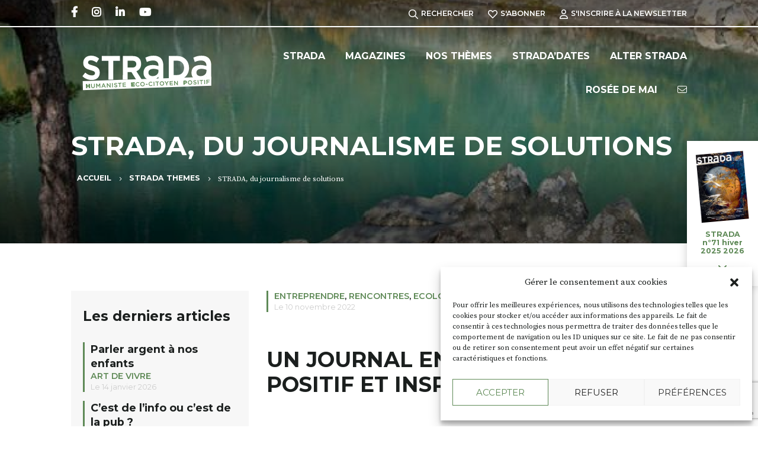

--- FILE ---
content_type: text/html; charset=UTF-8
request_url: https://www.strada-dici.com/journal-en-haute-loire/
body_size: 22771
content:
<!doctype html>
<html lang="fr-FR">
<head>
    <meta charset="UTF-8">
    <meta name="viewport" content="width=device-width, initial-scale=1">
    <link rel="profile" href="http://gmpg.org/xfn/11">
    <meta name='robots' content='index, follow, max-image-preview:large, max-snippet:-1, max-video-preview:-1' />

	<!-- This site is optimized with the Yoast SEO plugin v22.6 - https://yoast.com/wordpress/plugins/seo/ -->
	<title>Journal en Haute Loire: Strada vous offre du journalisme positif !</title>
	<meta name="description" content="STRADA, votre journal en Haute Loire vous montre les facettes positives de l’actualité. Des articles positifs, humains et locaux !" />
	<link rel="canonical" href="https://www.strada-dici.com/journal-en-haute-loire/" />
	<meta property="og:locale" content="fr_FR" />
	<meta property="og:type" content="article" />
	<meta property="og:title" content="Journal en Haute Loire: Strada vous offre du journalisme positif !" />
	<meta property="og:description" content="STRADA, votre journal en Haute Loire vous montre les facettes positives de l’actualité. Des articles positifs, humains et locaux !" />
	<meta property="og:url" content="https://www.strada-dici.com/journal-en-haute-loire/" />
	<meta property="og:site_name" content="Strada" />
	<meta property="article:publisher" content="https://www.facebook.com/strada.laviedici/" />
	<meta property="article:published_time" content="2022-11-10T12:32:48+00:00" />
	<meta property="article:modified_time" content="2023-02-10T15:11:35+00:00" />
	<meta property="og:image" content="https://storage.s3.oktopod.app/strada/wp-content/uploads/2022/12/Capture-decran-2022-11-30-a-19.20.02.png" />
	<meta property="og:image:width" content="1184" />
	<meta property="og:image:height" content="712" />
	<meta property="og:image:type" content="image/png" />
	<meta name="author" content="Strada Muse" />
	<meta name="twitter:card" content="summary_large_image" />
	<meta name="twitter:label1" content="Écrit par" />
	<meta name="twitter:data1" content="Strada Muse" />
	<meta name="twitter:label2" content="Durée de lecture estimée" />
	<meta name="twitter:data2" content="7 minutes" />
	<script type="application/ld+json" class="yoast-schema-graph">{"@context":"https://schema.org","@graph":[{"@type":"Article","@id":"https://www.strada-dici.com/journal-en-haute-loire/#article","isPartOf":{"@id":"https://www.strada-dici.com/journal-en-haute-loire/"},"author":{"name":"Strada Muse","@id":"https://www.strada-dici.com/#/schema/person/399f5965e58474a2145560f6178c07be"},"headline":"STRADA, du journalisme de solutions","datePublished":"2022-11-10T12:32:48+00:00","dateModified":"2023-02-10T15:11:35+00:00","mainEntityOfPage":{"@id":"https://www.strada-dici.com/journal-en-haute-loire/"},"wordCount":1435,"commentCount":0,"publisher":{"@id":"https://www.strada-dici.com/#organization"},"image":{"@id":"https://www.strada-dici.com/journal-en-haute-loire/#primaryimage"},"thumbnailUrl":"https://storage.s3.oktopod.app/strada/wp-content/uploads/2022/12/Capture-decran-2022-11-30-a-19.20.02.png","keywords":["strada","joelle andreys","journalisme de solutions","bonnes nouvelles","rural"],"articleSection":["Entreprendre","Rencontres","Ecolothique"],"inLanguage":"fr-FR","potentialAction":[{"@type":"CommentAction","name":"Comment","target":["https://www.strada-dici.com/journal-en-haute-loire/#respond"]}]},{"@type":"WebPage","@id":"https://www.strada-dici.com/journal-en-haute-loire/","url":"https://www.strada-dici.com/journal-en-haute-loire/","name":"Journal en Haute Loire: Strada vous offre du journalisme positif !","isPartOf":{"@id":"https://www.strada-dici.com/#website"},"primaryImageOfPage":{"@id":"https://www.strada-dici.com/journal-en-haute-loire/#primaryimage"},"image":{"@id":"https://www.strada-dici.com/journal-en-haute-loire/#primaryimage"},"thumbnailUrl":"https://storage.s3.oktopod.app/strada/wp-content/uploads/2022/12/Capture-decran-2022-11-30-a-19.20.02.png","datePublished":"2022-11-10T12:32:48+00:00","dateModified":"2023-02-10T15:11:35+00:00","description":"STRADA, votre journal en Haute Loire vous montre les facettes positives de l’actualité. Des articles positifs, humains et locaux !","breadcrumb":{"@id":"https://www.strada-dici.com/journal-en-haute-loire/#breadcrumb"},"inLanguage":"fr-FR","potentialAction":[{"@type":"ReadAction","target":["https://www.strada-dici.com/journal-en-haute-loire/"]}]},{"@type":"ImageObject","inLanguage":"fr-FR","@id":"https://www.strada-dici.com/journal-en-haute-loire/#primaryimage","url":"https://storage.s3.oktopod.app/strada/wp-content/uploads/2022/12/Capture-decran-2022-11-30-a-19.20.02.png","contentUrl":"https://storage.s3.oktopod.app/strada/wp-content/uploads/2022/12/Capture-decran-2022-11-30-a-19.20.02.png","width":1184,"height":712},{"@type":"BreadcrumbList","@id":"https://www.strada-dici.com/journal-en-haute-loire/#breadcrumb","itemListElement":[{"@type":"ListItem","position":1,"name":"Accueil","item":"https://www.strada-dici.com/"},{"@type":"ListItem","position":2,"name":"Strada Themes","item":"https://www.strada-dici.com/strada-themes/"},{"@type":"ListItem","position":3,"name":"STRADA, du journalisme de solutions"}]},{"@type":"WebSite","@id":"https://www.strada-dici.com/#website","url":"https://www.strada-dici.com/","name":"Strada","description":"LES MÉDIAS HEP ! HUMANISTES ECO-CITOYENS POSITIFS","publisher":{"@id":"https://www.strada-dici.com/#organization"},"potentialAction":[{"@type":"SearchAction","target":{"@type":"EntryPoint","urlTemplate":"https://www.strada-dici.com/?s={search_term_string}"},"query-input":"required name=search_term_string"}],"inLanguage":"fr-FR"},{"@type":"Organization","@id":"https://www.strada-dici.com/#organization","name":"Strada","url":"https://www.strada-dici.com/","logo":{"@type":"ImageObject","inLanguage":"fr-FR","@id":"https://www.strada-dici.com/#/schema/logo/image/","url":"https://storage.s3.oktopod.app/strada/wp-content/uploads/2022/10/strada-defaut.jpg","contentUrl":"https://storage.s3.oktopod.app/strada/wp-content/uploads/2022/10/strada-defaut.jpg","width":512,"height":512,"caption":"Strada"},"image":{"@id":"https://www.strada-dici.com/#/schema/logo/image/"},"sameAs":["https://www.facebook.com/strada.laviedici/","https://www.instagram.com/stradamagazine/?hl=fr"]},{"@type":"Person","@id":"https://www.strada-dici.com/#/schema/person/399f5965e58474a2145560f6178c07be","name":"Strada Muse","image":{"@type":"ImageObject","inLanguage":"fr-FR","@id":"https://www.strada-dici.com/#/schema/person/image/","url":"https://storage.s3.oktopod.app/strada/wp-content/uploads/2022/12/Capture-decran-2022-12-05-a-15.16.52.png","contentUrl":"https://storage.s3.oktopod.app/strada/wp-content/uploads/2022/12/Capture-decran-2022-12-05-a-15.16.52.png","caption":"Strada Muse"},"url":"https://www.strada-dici.com/author/stradamuse/"}]}</script>
	<!-- / Yoast SEO plugin. -->


<link rel="alternate" type="application/rss+xml" title="Strada &raquo; STRADA, du journalisme de solutions Flux des commentaires" href="https://www.strada-dici.com/journal-en-haute-loire/feed/" />
<!-- strada-dici.com is managing ads with Advanced Ads 1.52.1 --><!--noptimize--><script id="strad-ready">
			window.advanced_ads_ready=function(e,a){a=a||"complete";var d=function(e){return"interactive"===a?"loading"!==e:"complete"===e};d(document.readyState)?e():document.addEventListener("readystatechange",(function(a){d(a.target.readyState)&&e()}),{once:"interactive"===a})},window.advanced_ads_ready_queue=window.advanced_ads_ready_queue||[];		</script>
		<!--/noptimize--><link rel='stylesheet' id='wp-block-library-css' href='https://www.strada-dici.com/wp-includes/css/dist/block-library/style.min.css?ver=6.5.2' type='text/css' media='all' />
<style id='classic-theme-styles-inline-css' type='text/css'>
/*! This file is auto-generated */
.wp-block-button__link{color:#fff;background-color:#32373c;border-radius:9999px;box-shadow:none;text-decoration:none;padding:calc(.667em + 2px) calc(1.333em + 2px);font-size:1.125em}.wp-block-file__button{background:#32373c;color:#fff;text-decoration:none}
</style>
<style id='global-styles-inline-css' type='text/css'>
body{--wp--preset--font-size--small: 13px;--wp--preset--font-size--medium: 20px;--wp--preset--font-size--large: 36px;--wp--preset--font-size--x-large: 42px;--wp--preset--font-size--normal: 16px;--wp--preset--spacing--20: 0.44rem;--wp--preset--spacing--30: 0.67rem;--wp--preset--spacing--40: 1rem;--wp--preset--spacing--50: 1.5rem;--wp--preset--spacing--60: 2.25rem;--wp--preset--spacing--70: 3.38rem;--wp--preset--spacing--80: 5.06rem;--wp--preset--shadow--natural: 6px 6px 9px rgba(0, 0, 0, 0.2);--wp--preset--shadow--deep: 12px 12px 50px rgba(0, 0, 0, 0.4);--wp--preset--shadow--sharp: 6px 6px 0px rgba(0, 0, 0, 0.2);--wp--preset--shadow--outlined: 6px 6px 0px -3px rgba(255, 255, 255, 1), 6px 6px rgba(0, 0, 0, 1);--wp--preset--shadow--crisp: 6px 6px 0px rgba(0, 0, 0, 1);}:where(.is-layout-flex){gap: 0.5em;}:where(.is-layout-grid){gap: 0.5em;}body .is-layout-flow > .alignleft{float: left;margin-inline-start: 0;margin-inline-end: 2em;}body .is-layout-flow > .alignright{float: right;margin-inline-start: 2em;margin-inline-end: 0;}body .is-layout-flow > .aligncenter{margin-left: auto !important;margin-right: auto !important;}body .is-layout-constrained > .alignleft{float: left;margin-inline-start: 0;margin-inline-end: 2em;}body .is-layout-constrained > .alignright{float: right;margin-inline-start: 2em;margin-inline-end: 0;}body .is-layout-constrained > .aligncenter{margin-left: auto !important;margin-right: auto !important;}body .is-layout-constrained > :where(:not(.alignleft):not(.alignright):not(.alignfull)){max-width: var(--wp--style--global--content-size);margin-left: auto !important;margin-right: auto !important;}body .is-layout-constrained > .alignwide{max-width: var(--wp--style--global--wide-size);}body .is-layout-flex{display: flex;}body .is-layout-flex{flex-wrap: wrap;align-items: center;}body .is-layout-flex > *{margin: 0;}body .is-layout-grid{display: grid;}body .is-layout-grid > *{margin: 0;}:where(.wp-block-columns.is-layout-flex){gap: 2em;}:where(.wp-block-columns.is-layout-grid){gap: 2em;}:where(.wp-block-post-template.is-layout-flex){gap: 1.25em;}:where(.wp-block-post-template.is-layout-grid){gap: 1.25em;}.has-small-font-size{font-size: var(--wp--preset--font-size--small) !important;}.has-medium-font-size{font-size: var(--wp--preset--font-size--medium) !important;}.has-large-font-size{font-size: var(--wp--preset--font-size--large) !important;}.has-x-large-font-size{font-size: var(--wp--preset--font-size--x-large) !important;}
.wp-block-navigation a:where(:not(.wp-element-button)){color: inherit;}
:where(.wp-block-post-template.is-layout-flex){gap: 1.25em;}:where(.wp-block-post-template.is-layout-grid){gap: 1.25em;}
:where(.wp-block-columns.is-layout-flex){gap: 2em;}:where(.wp-block-columns.is-layout-grid){gap: 2em;}
.wp-block-pullquote{font-size: 1.5em;line-height: 1.6;}
</style>
<link data-minify="1" rel='stylesheet' id='unslider-css-css' href='https://www.strada-dici.com/wp-content/cache/min/1/wp-content/plugins/advanced-ads-slider/public/assets/css/unslider.css?ver=1751043210' type='text/css' media='all' />
<link data-minify="1" rel='stylesheet' id='slider-css-css' href='https://www.strada-dici.com/wp-content/cache/min/1/wp-content/plugins/advanced-ads-slider/public/assets/css/slider.css?ver=1751043210' type='text/css' media='all' />
<link rel='stylesheet' id='cmplz-general-css' href='https://www.strada-dici.com/wp-content/plugins/complianz-gdpr/assets/css/cookieblocker.min.css?ver=1714767640' type='text/css' media='all' />
<link data-minify="1" rel='stylesheet' id='site-css' href='https://www.strada-dici.com/wp-content/cache/min/1/wp-content/themes/strada/assets/dist/css/app-site.css?ver=1751043210' type='text/css' media='all' />
<script type="text/javascript" src="https://www.strada-dici.com/wp-includes/js/jquery/jquery.min.js?ver=3.7.1" id="jquery-core-js"></script>
<script type="text/javascript" src="https://www.strada-dici.com/wp-includes/js/jquery/jquery-migrate.min.js?ver=3.4.1" id="jquery-migrate-js"></script>
<script type="text/javascript" src="https://www.strada-dici.com/wp-content/plugins/advanced-ads-slider/public/assets/js/unslider.min.js?ver=1.4.7" id="unslider-js-js"></script>
<script data-minify="1" type="text/javascript" src="https://www.strada-dici.com/wp-content/cache/min/1/wp-content/plugins/advanced-ads-slider/public/assets/js/jquery.event.move.js?ver=1751043210" id="unslider-move-js-js"></script>
<script data-minify="1" type="text/javascript" src="https://www.strada-dici.com/wp-content/cache/min/1/wp-content/plugins/advanced-ads-slider/public/assets/js/jquery.event.swipe.js?ver=1751043210" id="unslider-swipe-js-js"></script>
<script type="text/javascript" id="advanced-ads-advanced-js-js-extra">
/* <![CDATA[ */
var advads_options = {"blog_id":"1","privacy":{"enabled":false,"state":"not_needed"}};
/* ]]> */
</script>
<script type="text/javascript" src="https://www.strada-dici.com/wp-content/plugins/advanced-ads/public/assets/js/advanced.min.js?ver=1.52.1" id="advanced-ads-advanced-js-js"></script>
<link rel="https://api.w.org/" href="https://www.strada-dici.com/wp-json/" /><link rel="alternate" type="application/json" href="https://www.strada-dici.com/wp-json/wp/v2/posts/70623" /><link rel="EditURI" type="application/rsd+xml" title="RSD" href="https://www.strada-dici.com/xmlrpc.php?rsd" />
<meta name="generator" content="WordPress 6.5.2" />
<link rel='shortlink' href='https://www.strada-dici.com/?p=70623' />
<link rel="alternate" type="application/json+oembed" href="https://www.strada-dici.com/wp-json/oembed/1.0/embed?url=https%3A%2F%2Fwww.strada-dici.com%2Fjournal-en-haute-loire%2F" />
<link rel="alternate" type="text/xml+oembed" href="https://www.strada-dici.com/wp-json/oembed/1.0/embed?url=https%3A%2F%2Fwww.strada-dici.com%2Fjournal-en-haute-loire%2F&#038;format=xml" />
			<style>.cmplz-hidden {
					display: none !important;
				}</style><script type="text/javascript">
		var advadsCfpQueue = [];
		var advadsCfpAd = function( adID ){
			if ( 'undefined' == typeof advadsProCfp ) { advadsCfpQueue.push( adID ) } else { advadsProCfp.addElement( adID ) }
		};
		</script>
		<link rel="icon" href="https://storage.s3.oktopod.app/strada/wp-content/uploads/2025/10/cropped-Capture-decran-2025-10-27-a-15.58.35-32x32.png" sizes="32x32" />
<link rel="icon" href="https://storage.s3.oktopod.app/strada/wp-content/uploads/2025/10/cropped-Capture-decran-2025-10-27-a-15.58.35-192x192.png" sizes="192x192" />
<link rel="apple-touch-icon" href="https://storage.s3.oktopod.app/strada/wp-content/uploads/2025/10/cropped-Capture-decran-2025-10-27-a-15.58.35-180x180.png" />
<meta name="msapplication-TileImage" content="https://storage.s3.oktopod.app/strada/wp-content/uploads/2025/10/cropped-Capture-decran-2025-10-27-a-15.58.35-270x270.png" />
		<style type="text/css" id="wp-custom-css">
			/*.strad-liste-articles-blog,
.unslider,
.custom-slider,
.unslider-carousel,
.unslider-wrap,
.strad-target,
.unslider-clone,
.strad-target,
.advads-edit-bar advads-edit-appear,
.advads-edit-button,
.adv-link
{
	overflow:hidden;
	position:absolute;
	left:0;
	top:0;
	width:100%;
	height:100%;
	margin-left:0;
}*/		</style>
		<noscript><style id="rocket-lazyload-nojs-css">.rll-youtube-player, [data-lazy-src]{display:none !important;}</style></noscript>
    <!-- WIDGET FACEBOOK WALL -->
    <div id="fb-root"></div>
<script async defer crossorigin="anonymous" src="https://connect.facebook.net/fr_FR/sdk.js#xfbml=1&version=v15.0" nonce="8svLgqa0"></script>    <!-- END WIDGET FACEBOOK WALL -->

        <style>
        :root {
            --main-color: #5f8a57;
            --secondary-color: #40683f;
            --header-color: #5f8a57;
        }
    </style>
</head>
<body data-cmplz=1 class="post-template-default single single-post postid-70623 single-format-standard aa-prefix-strad-">


<header class="header header--large onTop" role="banner">

    <div class="headerNav">
        <div class="topbar">
            <div class="container">
                    <ul class="socialLinks">
                        <li class="socialLinksItem socialLinksItem--facebook"><a href="https://www.facebook.com/strada.laviedici/" target="_blank" rel="noreferrer"><span class="sr-only">Facebook</span></a></li>
                             <li class="socialLinksItem socialLinksItem--instagram"><a href="https://www.instagram.com/stradamagazine/?hl=fr" target="_blank" rel="noreferrer"><span class="sr-only">Instagram</span></a></li>
                             <li class="socialLinksItem socialLinksItem--linkedin"><a href="https://www.linkedin.com/company/stradamagazine/" target="_blank" rel="noreferrer"><span class="sr-only">Linkedin</span></a></li>
                             <li class="socialLinksItem socialLinksItem--youtube"><a href="https://www.youtube.com/channel/UCgeZwZg5dRAyfP3iYRs4i-w?app=desktop" target="_blank" rel="noreferrer"><span class="sr-only">Youtube</span></a></li>
                 </ul>
                <ul class="tools">
    <li class="toolsItem"><a href="#searchBox" data-trigger="search-opening"><i class="fa-regular fa-magnifying-glass"></i>Rechercher</a></li>
    <li class="toolsItem"><a href="https://www.strada-dici.com/strada-le-magazine-du-bien-vivre/sabonner/"><i class="fa-regular fa-heart"></i>S'abonner</a></li>
    <li class="toolsItem"><a href="https://www.strada-dici.com/newsletter/"><i class="fa-regular fa-user"></i>S'inscrire à la Newsletter</a></li>
</ul>            </div>
        </div>
        <div class="headerWrapper">
            <div class="container">
                <p class="logo">
    <a href="https://www.strada-dici.com/">
        <img width="256" height="70" src="data:image/svg+xml,%3Csvg%20xmlns='http://www.w3.org/2000/svg'%20viewBox='0%200%20256%2070'%3E%3C/svg%3E" alt="Logo" title="Home" s data-lazy-src="https://www.strada-dici.com/wp-content/themes/strada/assets/dist/images/logo.svg"><noscript><img width="256" height="70" src="https://www.strada-dici.com/wp-content/themes/strada/assets/dist/images/logo.svg" alt="Logo" title="Home" s></noscript>
    </a>
</p>
                <p class="toggleMenu" data-toggle="menu"><i class="fas fa-bars"></i><span class="sr-only">Menu</span></p>


<div class="vignetteMag--mobile">
    <p><a href="https://www.strada-dici.com/?post_type=magazine&#038;p=91717"><i class="fa-solid fa-book-open"></i><span>STRADA n°71</span></a></p>

</div>

<nav class="nav" role="navigation">
    <div class="menu-menu-container"><ul id="menu-menu" class="menu"><li id="menu-item-62712" class="menu-item menu-item-type-custom menu-item-object-custom menu-item-has-children menu-item-62712"><a>Strada</a>
<ul class="sub-menu">
	<li id="menu-item-71857" class="menu-item menu-item-type-custom menu-item-object-custom menu-item-71857"><a href="https://www.strada-dici.com/nous/">Tout Strada</a></li>
	<li id="menu-item-62708" class="menu-item menu-item-type-post_type menu-item-object-page menu-item-62708"><a href="https://www.strada-dici.com/tout-strada/equipe-strada/">Nous</a></li>
	<li id="menu-item-62709" class="menu-item menu-item-type-post_type menu-item-object-page menu-item-62709"><a href="https://www.strada-dici.com/tout-strada/nos-engagements/">Nos engagements</a></li>
</ul>
</li>
<li id="menu-item-2370" class="menu-item menu-item-type-custom menu-item-object-custom menu-item-has-children menu-item-2370"><a>Magazines</a>
<ul class="sub-menu">
	<li id="menu-item-67341" class="menu-item menu-item-type-post_type menu-item-object-page menu-item-67341"><a href="https://www.strada-dici.com/strada-le-magazine-du-bien-vivre/lire-strada/">Lire Strada</a></li>
	<li id="menu-item-67338" class="menu-item menu-item-type-post_type menu-item-object-page menu-item-67338"><a href="https://www.strada-dici.com/strada-le-magazine-du-bien-vivre/ou-trouver-strada/">Où trouver Strada</a></li>
	<li id="menu-item-67339" class="menu-item menu-item-type-post_type menu-item-object-page menu-item-67339"><a href="https://www.strada-dici.com/strada-le-magazine-du-bien-vivre/sabonner/">S’abonner</a></li>
	<li id="menu-item-70975" class="menu-item menu-item-type-post_type menu-item-object-page menu-item-70975"><a href="https://www.strada-dici.com/newsletter/">Newsletter</a></li>
</ul>
</li>
<li id="menu-item-2147" class="menu-item menu-item-type-post_type menu-item-object-page current_page_parent menu-item-has-children menu-item-2147"><a href="https://www.strada-dici.com/strada-themes/">Nos Thèmes</a>
<ul class="sub-menu">
	<li id="menu-item-67414" class="menu-item menu-item-type-taxonomy menu-item-object-category menu-item-67414"><a href="https://www.strada-dici.com/category/nos-editos/">NOS EDITOS</a></li>
	<li id="menu-item-67394" class="menu-item menu-item-type-taxonomy menu-item-object-category current-post-ancestor menu-item-has-children menu-item-67394"><a href="https://www.strada-dici.com/category/epoque/">EPOQUE</a>
	<ul class="sub-menu">
		<li id="menu-item-67397" class="menu-item menu-item-type-taxonomy menu-item-object-category menu-item-67397"><a href="https://www.strada-dici.com/category/epoque/mobilites/">Mobilités</a></li>
		<li id="menu-item-67396" class="menu-item menu-item-type-taxonomy menu-item-object-category current-post-ancestor current-menu-parent current-post-parent menu-item-67396"><a href="https://www.strada-dici.com/category/epoque/entreprendre/">Entreprendre</a></li>
		<li id="menu-item-67395" class="menu-item menu-item-type-taxonomy menu-item-object-category current-post-ancestor current-menu-parent current-post-parent menu-item-67395"><a href="https://www.strada-dici.com/category/epoque/ecolothique/">Ecolothique</a></li>
	</ul>
</li>
	<li id="menu-item-67388" class="menu-item menu-item-type-taxonomy menu-item-object-category menu-item-has-children menu-item-67388"><a href="https://www.strada-dici.com/category/chez-moi/">CHEZ MOI</a>
	<ul class="sub-menu">
		<li id="menu-item-67391" class="menu-item menu-item-type-taxonomy menu-item-object-category menu-item-67391"><a href="https://www.strada-dici.com/category/chez-moi/energies/">Energies</a></li>
		<li id="menu-item-67392" class="menu-item menu-item-type-taxonomy menu-item-object-category menu-item-67392"><a href="https://www.strada-dici.com/category/chez-moi/isolation/">Isolation</a></li>
		<li id="menu-item-67390" class="menu-item menu-item-type-taxonomy menu-item-object-category menu-item-67390"><a href="https://www.strada-dici.com/category/chez-moi/au-jardin/">Au jardin</a></li>
		<li id="menu-item-67393" class="menu-item menu-item-type-taxonomy menu-item-object-category menu-item-67393"><a href="https://www.strada-dici.com/category/chez-moi/ma-maison/">Ma maison</a></li>
		<li id="menu-item-67389" class="menu-item menu-item-type-taxonomy menu-item-object-category menu-item-67389"><a href="https://www.strada-dici.com/category/chez-moi/amenagement-design/">Aménagement &amp; Design</a></li>
	</ul>
</li>
	<li id="menu-item-67384" class="menu-item menu-item-type-taxonomy menu-item-object-category menu-item-has-children menu-item-67384"><a href="https://www.strada-dici.com/category/art-de-vivre/">ART DE VIVRE</a>
	<ul class="sub-menu">
		<li id="menu-item-67385" class="menu-item menu-item-type-taxonomy menu-item-object-category menu-item-67385"><a href="https://www.strada-dici.com/category/art-de-vivre/miam-miam/">Miam miam</a></li>
		<li id="menu-item-71265" class="menu-item menu-item-type-taxonomy menu-item-object-category menu-item-71265"><a href="https://www.strada-dici.com/category/art-de-vivre/ma-cave/">Ma cave</a></li>
		<li id="menu-item-67387" class="menu-item menu-item-type-taxonomy menu-item-object-category menu-item-67387"><a href="https://www.strada-dici.com/category/art-de-vivre/plantes-sauvages/">Plantes sauvages</a></li>
		<li id="menu-item-67386" class="menu-item menu-item-type-taxonomy menu-item-object-category menu-item-67386"><a href="https://www.strada-dici.com/category/art-de-vivre/nature/">Nature</a></li>
	</ul>
</li>
	<li id="menu-item-67398" class="menu-item menu-item-type-taxonomy menu-item-object-category menu-item-has-children menu-item-67398"><a href="https://www.strada-dici.com/category/etre-bien/">ETRE BIEN</a>
	<ul class="sub-menu">
		<li id="menu-item-67399" class="menu-item menu-item-type-taxonomy menu-item-object-category menu-item-67399"><a href="https://www.strada-dici.com/category/etre-bien/parentalite/">Parentalité</a></li>
	</ul>
</li>
	<li id="menu-item-67408" class="menu-item menu-item-type-taxonomy menu-item-object-category menu-item-has-children menu-item-67408"><a href="https://www.strada-dici.com/category/tous-horizons/">TOUS HORIZONS</a>
	<ul class="sub-menu">
		<li id="menu-item-67413" class="menu-item menu-item-type-taxonomy menu-item-object-category menu-item-67413"><a href="https://www.strada-dici.com/category/tous-horizons/randonnee-celeste/">Randonnée céleste</a></li>
		<li id="menu-item-67412" class="menu-item menu-item-type-taxonomy menu-item-object-category menu-item-67412"><a href="https://www.strada-dici.com/category/tous-horizons/lieux-magiques/">Lieux magiques</a></li>
		<li id="menu-item-67411" class="menu-item menu-item-type-taxonomy menu-item-object-category menu-item-67411"><a href="https://www.strada-dici.com/category/tous-horizons/escapades/">Escapades</a></li>
		<li id="menu-item-67410" class="menu-item menu-item-type-taxonomy menu-item-object-category menu-item-67410"><a href="https://www.strada-dici.com/category/tous-horizons/culture/">Culture</a></li>
		<li id="menu-item-67409" class="menu-item menu-item-type-taxonomy menu-item-object-category menu-item-67409"><a href="https://www.strada-dici.com/category/tous-horizons/art/">Art</a></li>
	</ul>
</li>
	<li id="menu-item-67400" class="menu-item menu-item-type-taxonomy menu-item-object-category current-post-ancestor menu-item-has-children menu-item-67400"><a href="https://www.strada-dici.com/category/les-uns-les-autres/">LES UNS LES AUTRES</a>
	<ul class="sub-menu">
		<li id="menu-item-67402" class="menu-item menu-item-type-taxonomy menu-item-object-category menu-item-67402"><a href="https://www.strada-dici.com/category/les-uns-les-autres/chronique-de-louis/">Chronique de Louis</a></li>
		<li id="menu-item-67401" class="menu-item menu-item-type-taxonomy menu-item-object-category menu-item-67401"><a href="https://www.strada-dici.com/category/les-uns-les-autres/associations/">Associations</a></li>
		<li id="menu-item-67407" class="menu-item menu-item-type-taxonomy menu-item-object-category menu-item-67407"><a href="https://www.strada-dici.com/category/les-uns-les-autres/val-se-livre/">Val se livre</a></li>
		<li id="menu-item-67406" class="menu-item menu-item-type-taxonomy menu-item-object-category menu-item-67406"><a href="https://www.strada-dici.com/category/les-uns-les-autres/utopies/">Utopies</a></li>
		<li id="menu-item-67405" class="menu-item menu-item-type-taxonomy menu-item-object-category menu-item-67405"><a href="https://www.strada-dici.com/category/les-uns-les-autres/rock-a-brac/">Rock à Brac</a></li>
		<li id="menu-item-67404" class="menu-item menu-item-type-taxonomy menu-item-object-category current-post-ancestor current-menu-parent current-post-parent menu-item-67404"><a href="https://www.strada-dici.com/category/les-uns-les-autres/rencontres/">Rencontres</a></li>
		<li id="menu-item-67403" class="menu-item menu-item-type-taxonomy menu-item-object-category menu-item-67403"><a href="https://www.strada-dici.com/category/les-uns-les-autres/regards/">Regards</a></li>
	</ul>
</li>
</ul>
</li>
<li id="menu-item-2374" class="menu-item menu-item-type-post_type menu-item-object-page menu-item-has-children menu-item-2374"><a href="https://www.strada-dici.com/stradadates/">Strada’Dates</a>
<ul class="sub-menu">
	<li id="menu-item-70976" class="menu-item menu-item-type-post_type menu-item-object-page menu-item-70976"><a href="https://www.strada-dici.com/stradadates/">Toutes les dates</a></li>
	<li id="menu-item-62765" class="menu-item menu-item-type-post_type menu-item-object-page menu-item-62765"><a href="https://www.strada-dici.com/deposer-une-date/">STRADA’dates – Déposer une date</a></li>
</ul>
</li>
<li id="menu-item-61992" class="menu-item menu-item-type-post_type menu-item-object-page menu-item-61992"><a href="https://www.strada-dici.com/alter-strada/">Alter Strada</a></li>
<li id="menu-item-61993" class="menu-item menu-item-type-post_type menu-item-object-page menu-item-61993"><a href="https://www.strada-dici.com/rosee-de-mai-le-guide-bien-etre/">Rosée de Mai</a></li>
<li id="menu-item-2186" class="contact menu-item menu-item-type-post_type menu-item-object-page menu-item-2186"><a href="https://www.strada-dici.com/contact/"><i class="fa-light fa-envelope"></i></a></li>
</ul></div>
    <div class="topbar topbar--mobile">
        <div class="container">
            <ul class="tools">
    <li class="toolsItem"><a href="#searchBox" data-trigger="search-opening"><i class="fa-regular fa-magnifying-glass"></i>Rechercher</a></li>
    <li class="toolsItem"><a href="https://www.strada-dici.com/strada-le-magazine-du-bien-vivre/sabonner/"><i class="fa-regular fa-heart"></i>S'abonner</a></li>
    <li class="toolsItem"><a href="https://www.strada-dici.com/newsletter/"><i class="fa-regular fa-user"></i>S'inscrire à la Newsletter</a></li>
</ul>                <ul class="socialLinks">
                        <li class="socialLinksItem socialLinksItem--facebook"><a href="https://www.facebook.com/strada.laviedici/" target="_blank" rel="noreferrer"><span class="sr-only">Facebook</span></a></li>
                             <li class="socialLinksItem socialLinksItem--instagram"><a href="https://www.instagram.com/stradamagazine/?hl=fr" target="_blank" rel="noreferrer"><span class="sr-only">Instagram</span></a></li>
                             <li class="socialLinksItem socialLinksItem--linkedin"><a href="https://www.linkedin.com/company/stradamagazine/" target="_blank" rel="noreferrer"><span class="sr-only">Linkedin</span></a></li>
                             <li class="socialLinksItem socialLinksItem--youtube"><a href="https://www.youtube.com/channel/UCgeZwZg5dRAyfP3iYRs4i-w?app=desktop" target="_blank" rel="noreferrer"><span class="sr-only">Youtube</span></a></li>
                 </ul>
        </div>
    </div>
</nav>            </div>
        </div>
    </div>

            <div class="headerContent">
            <div class="container">
                <h1 class="headerContentTitle">STRADA, du journalisme de solutions</h1>    <p class="breadcrumbs">
        <span>
            <span>
                <a href="https://www.strada-dici.com/">Accueil</a>
                <i class="fas fa-chevron-right"></i>                <span>
                    <a href="https://www.strada-dici.com/strada-themes/">Strada Themes</a>
                    <i class="fas fa-chevron-right"></i>                    <span class="breadcrumb_last" aria-current="page">STRADA, du journalisme de solutions</span>
                </span>
            </span>
        </span>
    </p>
            </div>
        </div>
            <div class="headerCover" data-id="header-cover-slider">
        <div class="swiper-wrapper">
                            <p class="headerCoverItem swiper-slide">
                    <img data-src="https://storage.s3.oktopod.app/strada/wp-content/uploads/2022/11/Capture-de%CC%81cran-2022-11-16-a%CC%80-16.23.27-1900x916.png" alt="">
                </p>
                    </div>
            </div>
    
</header>

<main id="main" role="main">


    <section class="section">
        <div class="container container--grid">
            <div class="gridContent">
                <div class="postData">
                    
                                            <p class="postDataCategories"><a href="https://www.strada-dici.com/category/epoque/entreprendre/">Entreprendre</a>, <a href="https://www.strada-dici.com/category/les-uns-les-autres/rencontres/">Rencontres</a>, <a href="https://www.strada-dici.com/category/epoque/ecolothique/">Ecolothique</a></p>
                                        <p class="postDataDate">Le 10 novembre 2022</p>

                                    </div>

                
<h2 class="wp-block-heading">Un journal en haute loire Positif et inspirant</h2>



<h3 class="wp-block-heading">Strada, précurseur du journalisme de « solutions »</h3>



<p>STRADA, journal en Haute Loire ( nous ☺️ !), a été choisi pour servir de sujet d’études à des élèves de la promo audiovisuelle 2021-2022 du GRETA du Puy, l’organisme de formation pour adultes. Leur sujet ? «&nbsp; Les nouveaux medias ». Hum, Strada existe depuis 2008, alors on ne se sent pas vraiment ‘nouveau’ dans le paysage médiatique de Haute Loire. </p>



<p>Mais on était dans les premiers à pratiquer du journalisme dit ‘de solution’, sans savoir que ce terme existait. Vous l’avez remarqué, STRADA ne s’appesantit pas sur les problèmes de notre époque, mais montre les facettes positives de l’actualité. Depuis bientôt 15 ans, nous transmettons des bonnes nouvelles et racontons des expériences inspirantes pour alléger le présent et le futur.</p>



<figure class="wp-block-embed is-type-video is-provider-youtube wp-block-embed-youtube wp-embed-aspect-16-9 wp-has-aspect-ratio"><div class="wp-block-embed__wrapper">
<iframe title="STRADA, du journalisme de solution en milieu rural" width="500" height="281" src="https://www.youtube.com/embed/C1o5pI-Qj94?feature=oembed" frameborder="0" allow="accelerometer; autoplay; clipboard-write; encrypted-media; gyroscope; picture-in-picture; web-share" referrerpolicy="strict-origin-when-cross-origin" allowfullscreen></iframe>
</div></figure>



<blockquote class="wp-block-quote is-layout-flow wp-block-quote-is-layout-flow">
<p>Interview de Joëlle Andreys, fondatrice du magazine, retranscription intégrale.</p>
</blockquote>



<p><strong>Pouvez vous vous présenter ?</strong></p>



<p>Joëlle ANDREYS, fondatrice et rédactrice en chef de Strada. En vrai, mon métier, c’est assembleuse.<br>J’assemble des idées, des messages, des textes,&nbsp;en souhaitant transmettre quelque chose d’inspirant.</p>



<p><strong>Votre parcours&nbsp;?&nbsp;</strong></p>



<p>Le chemin n’est pas visible tout de suite, il a mis du temps à dévoiler sa trajectoire. maintenant je la vois bien.<br>A 20 ans j’ai accompagné des petits groupes de voyageurs au Sahara avec des touaregs, on parlait à l’époque de tourisme d’aventure, aujourd’hui on dirait&nbsp;<strong>tourisme solidaire.</strong></p>



<p>J’ai ensuite géré 5 ans une auberge, qui était<strong>&nbsp;un tiers lieu avant l’heure.</strong><br>Puis avec STRADA j’ai créé<strong>&nbsp;un media dit de solution,</strong>&nbsp;je ne savais que ce courant du journalisme était tout juste en train de naitre, le journalisme de solution qui montre les facettes positives de l’actualité,</p>



<p><strong>Quand avez vous créé Strada ?&nbsp;</strong></p>



<p>Le premier numéro de STRADA est paru début&nbsp;2008.<br>Avant de créer Strada, j’ai longtemps été commerciale et chef de publicité,&nbsp;je souffrais alors de ne pas me sentir à ma place et de de manquer de sens.<br>Alors j’ai tenté de créer quelque chose au carrefour de ce que je savais faire et de ce que j’avais envie de vivre.</p>



<p><strong>Pour quelles raisons ?&nbsp;</strong></p>



<p>J’ai été guidée par une recherche d’éthique et d’utilité sociale. Je&nbsp;vis mon métier un peu comme une mission, avec l’impression de réaliser quelque chose qui a une utilité sociale et une certaine éthique.<br>Sans donner de leçons, sans affirmer qu’on détient la solution, nous mettons en avant des façons de vivre plus respectueuses de l’environnement et des autres.</p>



<p><strong>Pourquoi le nom de Strada ?</strong></p>



<p>Parce que ça sonne bien , non ? Je cherchais un nom qui signifiait le chemin, la voie… Strada, la route en italien,&nbsp;sonnait mieux que la caretera en patois, e occitan.&nbsp;</p>



<p><strong>Quel public avez vous envie de toucher ?</strong></p>



<p>Tous les gens qui à leur niveau agissent sur le monde.</p>



<p><strong>Quel a été le processus de création ?</strong>&nbsp;</p>



<p>J’ai appris mon métier en lisant toute la presse magazine, pour comprendre ce qui me plaisait ou pas et voir comment elle fonctionnait. Je me suis formée, j’ai plongé dans des livres sur le journalisme et l’édition, et j’ai sollicité mes amis, mon cercle relationnel, avec des personnalités fortes et aux centres d’intérêts très divers&nbsp;&nbsp;pour ecrire dans Strada. Et puis j’ai pris mon bâton de pèlerin pour rencontrer des entreprises et qu’elles soutiennent Strada par l’achat de publicité.<br>J’ai eu la chance que les messages que j’avais envie de faire passer, rencontrent un lectorat intéressé.</p>



<p><strong>Si vous pouviez résumer l’esprit de strada en quelques mots ce serait…&nbsp;</strong></p>



<p>Humaniste, eco citoyen et résolument positif.</p>



<p><strong>Combien de personnes travaillent dans les locaux de Strada ?&nbsp;</strong></p>



<p>Strada c’est <a href="https://www.strada-dici.com/nous/notre-equipe/">une équipe </a>à géométrie variable, une quinzaine de rédacteurs par numéro, une graphiste, bientôt un chargé de communication digitale, mais au bureau, quand nous n’accueillons pas de stagiaires nous sommes deux : Audrey, pour la commercialisation, et moi. En ce moment nous travaillons à Queyrieres, dans ma maison, mais bientôt nous rejoignons un cowork d’artisans, la Manufacture à Saint Germain Laprade.</p>



<p><strong>Comment procédez vous pour trouver les entreprises que vous voulez voir apparaitre dans vos articles ? Est ce les entreprises qui viennent vers vous ou devez vous les contacter ?</strong></p>



<p>D’abord il faut bien faire la différence entre les articles et la publicité.<br>&gt;Les articles sont décidés par l’équipe de rédaction, pour mettre en avant une idée, une façon de faire originale, c’est un travail de type journalistique. Alors que la publicité des entreprises, commerçants, artisans locaux est un travail de relation et de conseil en communication.On nous appelle souvent pour avoir un article mais on ne peut pas faire plaisir à tout le monde et ce n’est pas notre vocation. On nous envoie plein d’infos aussi. Le plus souvent c’est nous qui contactons les personnes qui nous intéressent.</p>



<p><strong>Savez vous si les articles dans vos magazines ont pu donner de la visibilité aux entreprises qui y sont présentées ?&nbsp;</strong></p>



<p>L’idée c’est que notre magazine circule de mains en mains pendant au moins 3 mois. Et c’est ce qu’il se passe. Les lecteurs le font passer à leur réseau. Selon notre dernière enquête entre les lecteurs réguliers, ceux de passages ceux du site, STRADA est lu par près de 100 000 personnes pendant au moins 3 mois.<br>Alors bien sûr la grande majorité de nos annonceurs sont satisfaits, et c’est pour cela qu’ils nous font confiance pour leur publicité.</p>



<p><strong>Comment êtes vous rémunérés malgré le fait que le magazine soit gratuit ?&nbsp;</strong></p>



<p>Nous sommes une entreprise de l’économie sociale et solidaire, mais une entreprise qui doit se débrouiller pour être rentable. Nous ne percevons&nbsp;<strong>aucune subvention.</strong>Ce sont les annonceurs, ceux qui achètent de la publicité,&nbsp;&nbsp;qui nous permettent de pérenniser notre activité, et aussi nos lecteurs qui se tournent vers les artisans, commerçants et entreprises locales que nous mettons en avant.</p>



<p><strong>Comment choisissez vous les points de depot du magazine ?&nbsp;</strong></p>



<p>On trouve nos magazines chez nos annonceurs qui peuvent ainsi l’offrir à leurs clients. Nous en avons environ 300.&nbsp;&nbsp;La plupart sont référencés sur notre site&nbsp;<a href="https://www.strada-dici.com/category/strada/ou-trouver-le-magazine/" target="_blank" rel="noreferrer noopener">www.strada-dici.com</a><br>Vous rajoutez environ 800 points de dépôt sur toute la haute loire, beaucoup de salles d’attente pour qu’il puisse etre lu sur place par un maximum de personnes.</p>



<p><strong>Quels sont vos projets d’avenir ?</strong></p>



<p>J’aimerais beaucoup que le nouveau magazine Alter strada, le magazine de la transition en Loire et haute Loire rencontre son public. Il me semble que c’est un des sujets le plus important de notre époque. Le premier numéro a été bien accueilli, le deuxième numéro,&nbsp;&nbsp;100 pages inspirantes pour préparer le monde de demain,&nbsp;&nbsp;sera en vente chez les marchands de journaux dans quelques semaines.</p>



<p>Pour Strada ? Pérenniser notre activité autour d’une équipe : idéalement 4 personnes complémentaires et impliquées.&nbsp;C’est un peu ce que nous avons aujourd’hui et ça fonctionne bien.</p>



<p><strong>Est ce le magazine Strada correspond aux attentes que vous aviez le concernant ?&nbsp;</strong></p>



<p>Strada a dépassé mes attentes !<br>Bon, au départ je pensai à créer une franchise, avec des éditions Strada dans d’autres département et ça, ça n’a pas marché. Mais l’accueil enthousiaste des lecteurs et le plaisir que j’ai a faire ce travail, vraiment j’ai de la chance.</p>



<p><strong>Pourquoi avoir choisi un thème eco-citoyen et pas autre chose ?&nbsp;</strong></p>



<p>Je suis allée vers les thèmes qui me parlaient, qui me semblaient importants.<br>Aujourd’hui, je pense que nous devons anticiper la fin des énergies fossiles. Se préparer à une forme de sobriété, protéger toutes les formes de vie et se serrer les coudes. Les exemples inspirants sont plus que jamais nécessaires.</p>



<p>Alors si vous êtes à la recherche d&rsquo;un journal en Haute Loire où l&rsquo;info est bienveillante, humaine et positive, n&rsquo;hésitez pas lisez Strada!</p>

                <ul class="shareUrlList reset-list-style">
                    <li class="label">Partager</li>
                    <li>
                        <a data-label="facebook" onclick="javascript:window.open(this.href, '', 'menubar=no,toolbar=no,resizable=yes,scrollbars=yes,height=600,width=500'); return false;" href="https://www.facebook.com/sharer/sharer.php?u=https://www.strada-dici.com/journal-en-haute-loire/" target="_blank" data-toggle="tooltip" data-placement="bottom" title="" rel="noopener" data-original-title="Partager&nbsp;sur&nbsp;Facebook">
                            <i class="fa-brands fa-facebook-f"></i>
                        </a>
                    </li>
                    <li>
                        <a data-label="instagram" onclick="javascript:window.open(this.href, '', 'menubar=no,toolbar=no,resizable=yes,scrollbars=yes,height=600,width=500'); return false;" href="https://www.instagram.com/?url=https://www.drdrop.co/" target="_blank" rel="noopener">
                            <i class="fa-brands fa-instagram"></i>
                        </a>
                    </li>
                    <li>
                        <a data-label="linkedin" onclick="javascript:window.open(this.href, '', 'menubar=no,toolbar=no,resizable=yes,scrollbars=yes,height=600,width=500'); return false;" href="https://www.linkedin.com/shareArticle?mini=true&amp;url=https%3A%2F%2Fmines-nancy.univ-lorraine.fr%2Flecole%2F&amp;title=L’École" target="_blank" data-toggle="tooltip" data-placement="bottom" title="" rel="noopener" data-original-title="Partager&nbsp;sur&nbsp;LinkedIn">
                            <i class="fa-brands fa-linkedin-in"></i>
                        </a>
                    </li>
                </ul>


                                <div class="postAuthor">
                    <p class="postAuthorThumbnail"><img src="data:image/svg+xml,%3Csvg%20xmlns='http://www.w3.org/2000/svg'%20viewBox='0%200%2060%2060'%3E%3C/svg%3E" width="60" height="60" alt="Strada Muse" class="avatar avatar-60 wp-user-avatar wp-user-avatar-60 alignnone photo" data-lazy-src="https://storage.s3.oktopod.app/strada/wp-content/uploads/2022/12/Capture-decran-2022-12-05-a-15.16.52-150x150.png" /><noscript><img src="https://storage.s3.oktopod.app/strada/wp-content/uploads/2022/12/Capture-decran-2022-12-05-a-15.16.52-150x150.png" width="60" height="60" alt="Strada Muse" class="avatar avatar-60 wp-user-avatar wp-user-avatar-60 alignnone photo" /></noscript></p>
                    <p>Posté par                        <a href="https://www.strada-dici.com/author/stradamuse/">Strada&nbsp;Muse</a>
                    </p>
                </div>

                <div class="postNavigation">
                    <p><strong><i class="fa-solid fa-chevron-left"></i> <a href="https://www.strada-dici.com/maison-bouddhiste/" rel="prev">Notre maison est un trésor</a></strong></p>
                    <p><strong><a href="https://www.strada-dici.com/vins-en-biodynamie/" rel="next">Les vins en biodynamie, un travail dans la vigne</a> <i class="fa-solid fa-chevron-right"></i></strong></p>
                </div>

                <div class="comments">
                    <section class="post-70623 post type-post status-publish format-standard has-post-thumbnail hentry category-entreprendre category-rencontres category-ecolothique tag-strada tag-joelle-andreys tag-journalisme-de-solutions tag-bonnes-nouvelles tag-rural">

	

	<div id="respond" class="comment-respond">
		<h3 id="reply-title" class="comment-reply-title">Laisser un commentaire <small><a rel="nofollow" id="cancel-comment-reply-link" href="/journal-en-haute-loire/#respond" style="display:none;">Annuler la réponse</a></small></h3><form action="https://www.strada-dici.com/wp-comments-post.php" method="post" id="commentform" class="comment-form"><p class="comment-notes"><span id="email-notes">Votre adresse e-mail ne sera pas publiée.</span> <span class="required-field-message">Les champs obligatoires sont indiqués avec <span class="required">*</span></span></p><div class="formFieldGroup"><div class="formField comment-form-author"><label for="author">Nom<span class="required">*</span></label> <input id="author" name="author" type="text" value="" required/></div>
<div class="formField comment-form-email"><label for="email">Email<span class="required">*</span></label> <input id="email" name="email" type="text" value="" required/></div></div>
<p class="comment-form-cookies-consent"><input id="wp-comment-cookies-consent" name="wp-comment-cookies-consent" type="checkbox" value="yes" /> <label for="wp-comment-cookies-consent">Enregistrer mon nom, mon e-mail et mon site dans le navigateur pour mon prochain commentaire.</label></p>
<input type="hidden" name="g-recaptcha-response" class="agr-recaptcha-response" value="" /><script>
        function wpcaptcha_captcha(){
            grecaptcha.execute("6Lfi50ojAAAAACqVTzViz34OYvvOAX4R8HvOldRR", {action: "submit"}).then(function(token) {
                var captchas = document.querySelectorAll(".agr-recaptcha-response");
                captchas.forEach(function(captcha) {
                    captcha.value = token;
                });
            });
        }

        jQuery("form.woocommerce-checkout").on("submit", function(){
            setTimeout(function(){
                wpcaptcha_captcha();
            },100);
        });
        </script><script src='https://www.google.com/recaptcha/api.js?onload=wpcaptcha_captcha&render=6Lfi50ojAAAAACqVTzViz34OYvvOAX4R8HvOldRR&ver=1.21' id='wpcaptcha-recaptcha-js'></script><div class="formField comment-form-comment"><label for="comment">Commentaire<span class="required">*</span></label><textarea id="comment" name="comment" cols="45" rows="8" required></textarea></div><p class="form-submit"><input name="submit" type="submit" id="submit" class="submit" value="Laisser un commentaire" /> <input type='hidden' name='comment_post_ID' value='70623' id='comment_post_ID' />
<input type='hidden' name='comment_parent' id='comment_parent' value='0' />
</p></form>	</div><!-- #respond -->
	
</section><!-- .comments-area -->
                </div>
            </div>

            
<aside>
        <div class="latestPosts">
        <h3>Les derniers articles</h3>
                    <div class="postData">
                <p class="postDataTitle"><a href="https://www.strada-dici.com/parler-argent-a-nos-enfants/">Parler argent à nos enfants</a></p>
                                    <p class="postDataCategories"><a href="https://www.strada-dici.com/category/art-de-vivre/">ART DE VIVRE</a></p>
                                <p class="postDataDate">Le 14 janvier 2026</p>
            </div>
                    <div class="postData">
                <p class="postDataTitle"><a href="https://www.strada-dici.com/cest-de-linfo-ou-cest-de-la-pub/">C&rsquo;est de l&rsquo;info ou c&rsquo;est de la pub ?</a></p>
                                    <p class="postDataCategories"><a href="https://www.strada-dici.com/category/tous-horizons/">TOUS HORIZONS</a></p>
                                <p class="postDataDate">Le 14 janvier 2026</p>
            </div>
                    <div class="postData">
                <p class="postDataTitle"><a href="https://www.strada-dici.com/que-garderont-elles-de-tout-cela-dans-20-ans/">Que garderont-elles de tout cela dans 20 ans ?</a></p>
                                    <p class="postDataCategories"><a href="https://www.strada-dici.com/category/etre-bien/parentalite/">Parentalité</a>, <a href="https://www.strada-dici.com/category/etre-bien/">ETRE BIEN</a></p>
                                <p class="postDataDate">Le 12 janvier 2026</p>
            </div>
                    <div class="postData">
                <p class="postDataTitle"><a href="https://www.strada-dici.com/survivre-aux-repas-de-fete/">Survivre aux repas de fête</a></p>
                                    <p class="postDataCategories"><a href="https://www.strada-dici.com/category/art-de-vivre/miam-miam/">Miam miam</a>, <a href="https://www.strada-dici.com/category/art-de-vivre/">ART DE VIVRE</a></p>
                                <p class="postDataDate">Le 08 janvier 2026</p>
            </div>
            </div>

    <p>
        <a href="https://www.strada-dici.com/stradadates/" class="button button--filled">
            <i class="fa-solid fa-calendar-days"></i>&nbsp;&nbsp;
            STRADA'DATES<br>Retrouvez les événements du jour et à venir        </a>
    </p>

    <p>
        <a href="https://www.strada-dici.com/deposer-une-date/" class="button button--filled">
            <i class="fa-solid fa-pen-to-square"></i>&nbsp;&nbsp;
            STRADA'DATES <br>Postez une date        </a>
    </p>

    <div class="postList postList--sidebar">
                <div class="postListItem postListItem--annonce ">
            <div>
                <div class="strad-barre-laterale-themes" id="strad-1932786577"><div data-advadstrackid="85818" data-advadstrackbid="1" class="strad-target" id="strad-410999446"><a href="https://www.roseedemai.fr" rel="noopener nofollow sponsored" class="adv-link" target="_blank"><img src="data:image/svg+xml,%3Csvg%20xmlns='http://www.w3.org/2000/svg'%20viewBox='0%200%20400%20500'%3E%3C/svg%3E" alt=""  width="400" height="500"   data-lazy-src="https://storage.s3.oktopod.app/strada/wp-content/uploads/2025/02/GIF-RDM.gif" /><noscript><img src="https://storage.s3.oktopod.app/strada/wp-content/uploads/2025/02/GIF-RDM.gif" alt=""  width="400" height="500"   /></noscript></a></div></div>            </div>
        </div>
    </div>

    <!-- INSTAGRAM WALL -->
        <!-- INSTAGRAM WALL -->

    <!-- WIDGET FACEBOOK WALL -->
    <div class="widgetFacebook">
        <div class="fb-page" data-href="https://www.facebook.com/strada.laviedici/" data-tabs="timeline" data-width="" data-height="" data-small-header="true" data-adapt-container-width="true" data-hide-cover="false" data-show-facepile="true"><blockquote cite="https://www.facebook.com/strada.laviedici/" class="fb-xfbml-parse-ignore"><a href="https://www.facebook.com/strada.laviedici/">Strada magazine</a></blockquote></div>    </div>
    <!-- END WIDGET FACEBOOK WALL -->

    </aside>        </div>

        <div class="blocPubliredac">
            <div class="container">
                                <div>
                        <h2>A découvrir</h2>
    <div class="swiper-slider-navigation" id="slider-post">
        <div data-id="home-post-slider" class="swiper">
            <div class="swiper-wrapper">
                
<div class="postListItem swiper-slide">
    <p class="postListItemThumbnail">
        <a href="https://www.strada-dici.com/prenez-un-instant-ecoutez-audiosolution/">
            <img data-src="https://storage.s3.oktopod.app/strada/wp-content/uploads/2025/08/Audio-Solution_45-copie-copie-435x326.jpg" alt="Prenez un instant&#8230; Écoutez.">
        </a>

                    <span class="publiredac">Publi-rédac</span>
            </p>

    <div class="postListItemContent">
        <div class="postData">
                            <p class="postDataCategories"><a href="https://www.strada-dici.com/category/etre-bien/">ETRE BIEN</a>, <a href="https://www.strada-dici.com/category/les-uns-les-autres/">LES UNS LES AUTRES</a></p>
                        <p class="postDataDate">Le 10 septembre 2025</p>
        </div>
        <h3 class="postListItemTitle"><a href="https://www.strada-dici.com/prenez-un-instant-ecoutez-audiosolution/">Prenez un instant&#8230; Écoutez.</a></h3>
        <p class="postListItemExcerpt">PUBLI-COMMUNIQUÉ Prenez un instant&#8230; Écoutez. Prenez un instant&#8230; Écoutez.Chaque son est une émotion,un lien précieux avec ceux que vous aimez. Chez Audiosolution, nous prenons soin de votre audition pour que chaque instant résonne pleinement. Nous vous écoutons, nous vous conseillons, nous vous accompagnons. Audiosolution, votre audition au cœur de nos préoccupations PRENEZ RENDEZ-VOUS ! Vos [&hellip;]</p>
    </div>
</div>
<div class="postListItem swiper-slide">
    <p class="postListItemThumbnail">
        <a href="https://www.strada-dici.com/intermarche-fete-son-anniversaire/">
            <img data-src="https://storage.s3.oktopod.app/strada/wp-content/uploads/2025/06/Capture-decran-2025-06-16-a-16.02.51-435x326.png" alt="Au chambon-sur-lignon, Intermarché fête ses 40 ans">
        </a>

                    <span class="publiredac">Publi-rédac</span>
            </p>

    <div class="postListItemContent">
        <div class="postData">
                            <p class="postDataCategories"><a href="https://www.strada-dici.com/category/epoque/entreprendre/">Entreprendre</a>, <a href="https://www.strada-dici.com/category/epoque/">EPOQUE</a></p>
                        <p class="postDataDate">Le 16 juin 2025</p>
        </div>
        <h3 class="postListItemTitle"><a href="https://www.strada-dici.com/intermarche-fete-son-anniversaire/">Au chambon-sur-lignon, Intermarché fête ses 40 ans</a></h3>
        <p class="postListItemExcerpt">« Nous fêtons l&rsquo;ancienneté des salariés en même temps que l&rsquo;anniversaire du magasin ! » PUBLI COMMUNIQUÉ Marie-Hélène et Sandrine travaillent au magasin depuis son ouverture il y a 40 ans&#8230; 11 membres de l’équipe travaillent ici depuis plus de 20 ans. Certains ont commencé comme apprenti puis sont montés en compétence, sont devenus responsables [&hellip;]</p>
    </div>
</div>
<div class="postListItem swiper-slide">
    <p class="postListItemThumbnail">
        <a href="https://www.strada-dici.com/entendre-mieux-et-vivre-sans-limites/">
            <img data-src="https://storage.s3.oktopod.app/strada/wp-content/uploads/2025/03/IMG_9436-copie-435x326.jpg" alt="Entendre mieux et vivre sans limites">
        </a>

                    <span class="publiredac">Publi-rédac</span>
            </p>

    <div class="postListItemContent">
        <div class="postData">
                            <p class="postDataCategories"><a href="https://www.strada-dici.com/category/etre-bien/connaissance-de-soi/">Connaissance de soi</a>, <a href="https://www.strada-dici.com/category/etre-bien/">ETRE BIEN</a></p>
                        <p class="postDataDate">Le 19 mars 2025</p>
        </div>
        <h3 class="postListItemTitle"><a href="https://www.strada-dici.com/entendre-mieux-et-vivre-sans-limites/">Entendre mieux et vivre sans limites</a></h3>
        <p class="postListItemExcerpt">publi communiqué Entendre mieux et vivre sans limites Chez AudioSolution on prend soin de votre audition LE PARCOURS DE SOIN AUDITIF PRENEZ RENDEZ-VOUS ! Vos audioprothésistes AudioSolution vous proposent toute l’année des bilans auditifs* gratuits. *à but non médical Nos enseignes AUDIOSOLUTION</p>
    </div>
</div>
<div class="postListItem swiper-slide">
    <p class="postListItemThumbnail">
        <a href="https://www.strada-dici.com/les-plaisirs-du-feu-royer-vulcar/">
            <img data-src="https://storage.s3.oktopod.app/strada/wp-content/uploads/2024/12/cheminee-contemporaine-copie-min-435x326.jpg" alt="Vulcar Royer">
        </a>

                    <span class="publiredac">Publi-rédac</span>
            </p>

    <div class="postListItemContent">
        <div class="postData">
                            <p class="postDataCategories"><a href="https://www.strada-dici.com/category/chez-moi/ma-maison/">Ma maison</a>, <a href="https://www.strada-dici.com/category/chez-moi/amenagement-design/">Aménagement &amp; Design</a>, <a href="https://www.strada-dici.com/category/chez-moi/energies/">Energies</a></p>
                        <p class="postDataDate">Le 03 décembre 2024</p>
        </div>
        <h3 class="postListItemTitle"><a href="https://www.strada-dici.com/les-plaisirs-du-feu-royer-vulcar/">Vulcar Royer</a></h3>
        <p class="postListItemExcerpt">PUBLICOMMUNIQUE Les plaisirs du feu Allier un feu ouvert et un foyer fermé&nbsp;vous l’avez rêvé, nous le faisons ! Allumez le feu dans votre cheminée, vous goûtez la proximité de la flamme, le crépitement de la combustion, la beauté des flammes, la bonne odeur du bois… Le rêve. Mais d’habitude, la majeure partie de l&rsquo;énergie [&hellip;]</p>
    </div>
</div>            </div>
        </div>
        <div class="swiper-pagination"></div>    </div>
                </div>
            </div>
        </div>

        <div class="container">
            
<div class="relatedPosts">
    <h3>Vous aimerez aussi</h3>
    <div class="relatedPostsContent">
        <div class="relatedPostsCategory">
            <h4>De la même catégorie</h4>
                                            <div class="postData">
                        <p class="postDataTitle"><a href="https://www.strada-dici.com/a-la-magnanerie-de-langeac-les-artisans-font-reseau/">À La Magnanerie de Langeac, les artisans font réseau !</a></p>
                                                    <p class="postDataCategories"><a href="https://www.strada-dici.com/category/epoque/travailler-autrement/">Travailler autrement</a>, <a href="https://www.strada-dici.com/category/epoque/entreprendre/">Entreprendre</a>, <a href="https://www.strada-dici.com/category/epoque/">EPOQUE</a></p>
                                                <p class="postDataDate">Le 04 décembre 2025</p>
                    </div>
                        </div>

        <div class="relatedPostsTerm">
            <h4>Avec le même mot-clé</h4>
                                            <div class="postData">
                        <p class="postDataTitle"><a href="https://www.strada-dici.com/alimentation-jeune-loire-en-mode-projet/">Alimentation : Jeune Loire en mode projet</a></p>
                                                    <p class="postDataCategories"><a href="https://www.strada-dici.com/category/les-uns-les-autres/rencontres/">Rencontres</a>, <a href="https://www.strada-dici.com/category/epoque/ecolothique/">Ecolothique</a>, <a href="https://www.strada-dici.com/category/epoque/">EPOQUE</a>, <a href="https://www.strada-dici.com/category/les-uns-les-autres/">LES UNS LES AUTRES</a></p>
                                                <p class="postDataDate">Le 18 juin 2020</p>
                    </div>
                        </div>

        <div class="relatedPostsAuthor">
            <h4>Du même auteur</h4>
                                            <div class="postData">
                        <p class="postDataTitle"><a href="https://www.strada-dici.com/parler-argent-a-nos-enfants/">Parler argent à nos enfants</a></p>
                                                    <p class="postDataCategories"><a href="https://www.strada-dici.com/category/art-de-vivre/">ART DE VIVRE</a></p>
                                                <p class="postDataDate">Le 14 janvier 2026</p>
                    </div>
                        </div>
    </div>
</div>
            <div class="wp-container-1 wp-block-buttons">
                <div class="wp-block-button"><a href="https://www.strada-dici.com/strada-themes/" class="wp-block-button__link">Tous nos articles</a></div>
                <div class="wp-block-button"><a href="https://www.strada-dici.com/strada-le-magazine-du-bien-vivre/lire-strada/" class="wp-block-button__link">Feuilleter Strada</a></div>
            </div>

                <div class="blocAnnonceur">
        <div  class="strad-4944db0bb0bc10cab7cfa9919c9d2fd0 strad-annonce-large-1290" id="strad-4944db0bb0bc10cab7cfa9919c9d2fd0"></div>    </div>
        </div>
    </section>

</main>

<footer class="footer" role="contentinfo">
    
<div class="vignetteMag">
                <p class="vignetteMagThumbnail">
                <a href="https://www.strada-dici.com/magazines/strada-71-hiver-2025-2026/">
                    <img data-src="https://storage.s3.oktopod.app/strada/wp-content/uploads/2025/12/1-une71-200x290.webp" alt="STRADA n°71 hiver 2025 2026">
                </a>
            </p>

            <div class="vignetteMagContent">
                <h3 class="vignetteMagTitle"><a href="https://www.strada-dici.com/magazines/strada-71-hiver-2025-2026/">STRADA n°71 hiver 2025 2026</a></h3>
            </div>

            <i class="fa-solid fa-chevron-down"></i>
        </div>
    <div class="container">
	<div class="footerCol">
    <p class="footerLogo">
        <a href="https://www.strada-dici.com/">
            <img width="256" height="58" src="data:image/svg+xml,%3Csvg%20xmlns='http://www.w3.org/2000/svg'%20viewBox='0%200%20256%2058'%3E%3C/svg%3E" alt="Logo" title="Home" data-lazy-src="https://www.strada-dici.com/wp-content/themes/strada/assets/dist/images/logo-footer.svg"><noscript><img width="256" height="58" src="https://www.strada-dici.com/wp-content/themes/strada/assets/dist/images/logo-footer.svg" alt="Logo" title="Home"></noscript>
        </a>
    </p>
    <p><strong>Entreprise locale de l’Economie sociale et solidaire.<br/>
            Humaniste, éco-citoyen et résolument Positif depuis 2008</strong></p> 
</div>
	<div>
		<p class="footerTitle">Soutenu par</p>
		<img decoding="async" width="989" height="1024" src="data:image/svg+xml,%3Csvg%20xmlns='http://www.w3.org/2000/svg'%20viewBox='0%200%20989%201024'%3E%3C/svg%3E" alt="" class="wp-image-90918" style="width:264px;height:auto" data-lazy-srcset="https://storage.s3.oktopod.app/strada/wp-content/uploads/2025/10/3-soutenu-par-PREFETE_region_Auvergne_Rhone_Alpes_RVB-1-989x1024.jpg 989w, https://storage.s3.oktopod.app/strada/wp-content/uploads/2025/10/3-soutenu-par-PREFETE_region_Auvergne_Rhone_Alpes_RVB-1-290x300.jpg 290w, https://storage.s3.oktopod.app/strada/wp-content/uploads/2025/10/3-soutenu-par-PREFETE_region_Auvergne_Rhone_Alpes_RVB-1-768x795.jpg 768w, https://storage.s3.oktopod.app/strada/wp-content/uploads/2025/10/3-soutenu-par-PREFETE_region_Auvergne_Rhone_Alpes_RVB-1-1483x1536.jpg 1483w, https://storage.s3.oktopod.app/strada/wp-content/uploads/2025/10/3-soutenu-par-PREFETE_region_Auvergne_Rhone_Alpes_RVB-1-1978x2048.jpg 1978w, https://storage.s3.oktopod.app/strada/wp-content/uploads/2025/10/3-soutenu-par-PREFETE_region_Auvergne_Rhone_Alpes_RVB-1-1280x1325.jpg 1280w, https://storage.s3.oktopod.app/strada/wp-content/uploads/2025/10/3-soutenu-par-PREFETE_region_Auvergne_Rhone_Alpes_RVB-1-97x100.jpg 97w" data-lazy-sizes="(max-width: 989px) 100vw, 989px" data-lazy-src="https://storage.s3.oktopod.app/strada/wp-content/uploads/2025/10/3-soutenu-par-PREFETE_region_Auvergne_Rhone_Alpes_RVB-1-989x1024.jpg"><noscript><img decoding="async" width="989" height="1024" src="https://storage.s3.oktopod.app/strada/wp-content/uploads/2025/10/3-soutenu-par-PREFETE_region_Auvergne_Rhone_Alpes_RVB-1-989x1024.jpg" alt="" class="wp-image-90918" style="width:264px;height:auto" srcset="https://storage.s3.oktopod.app/strada/wp-content/uploads/2025/10/3-soutenu-par-PREFETE_region_Auvergne_Rhone_Alpes_RVB-1-989x1024.jpg 989w, https://storage.s3.oktopod.app/strada/wp-content/uploads/2025/10/3-soutenu-par-PREFETE_region_Auvergne_Rhone_Alpes_RVB-1-290x300.jpg 290w, https://storage.s3.oktopod.app/strada/wp-content/uploads/2025/10/3-soutenu-par-PREFETE_region_Auvergne_Rhone_Alpes_RVB-1-768x795.jpg 768w, https://storage.s3.oktopod.app/strada/wp-content/uploads/2025/10/3-soutenu-par-PREFETE_region_Auvergne_Rhone_Alpes_RVB-1-1483x1536.jpg 1483w, https://storage.s3.oktopod.app/strada/wp-content/uploads/2025/10/3-soutenu-par-PREFETE_region_Auvergne_Rhone_Alpes_RVB-1-1978x2048.jpg 1978w, https://storage.s3.oktopod.app/strada/wp-content/uploads/2025/10/3-soutenu-par-PREFETE_region_Auvergne_Rhone_Alpes_RVB-1-1280x1325.jpg 1280w, https://storage.s3.oktopod.app/strada/wp-content/uploads/2025/10/3-soutenu-par-PREFETE_region_Auvergne_Rhone_Alpes_RVB-1-97x100.jpg 97w" sizes="(max-width: 989px) 100vw, 989px"></noscript>
        </div>
        <div class="footerCol">
    <p class="footerTitle">Strada</p>
    <ul class="footerContact">
                    <li><i class="fa-regular fa-mobile-screen-button"></i><a href="tel: 06 50 42 06 64">06 50 42 06 64</a></li>
                            <li><i class="fa-regular fa-envelope"></i><a href="mailto:strada43@gmail.com">strada43@gmail.com</a></li>
                            <li><i class="fa-regular fa-location-dot"></i>
                Sénéol                                    <span>43260 QUEYRIERES</span>
                            </li>
            </ul>
</div>        <div class="footerCol">
    <p class="footerTitle">Gardez le contact</p>
        <ul class="socialLinks">
                        <li class="socialLinksItem socialLinksItem--facebook"><a href="https://www.facebook.com/strada.laviedici/" target="_blank" rel="noreferrer"><span class="sr-only">Facebook</span></a></li>
                             <li class="socialLinksItem socialLinksItem--instagram"><a href="https://www.instagram.com/stradamagazine/?hl=fr" target="_blank" rel="noreferrer"><span class="sr-only">Instagram</span></a></li>
                             <li class="socialLinksItem socialLinksItem--linkedin"><a href="https://www.linkedin.com/company/stradamagazine/" target="_blank" rel="noreferrer"><span class="sr-only">Linkedin</span></a></li>
                             <li class="socialLinksItem socialLinksItem--youtube"><a href="https://www.youtube.com/channel/UCgeZwZg5dRAyfP3iYRs4i-w?app=desktop" target="_blank" rel="noreferrer"><span class="sr-only">Youtube</span></a></li>
                 </ul>
    <p><strong>Entreprises locales ?<br/>Nous avons des solutions pubs pour vous.</strong></p>
</div>        <div class="footerCol">
    <p class="footerTitle">Newsletter</p>

    <form action="https://www.strada-dici.com/newsletter/" method="post" class="redirectNewsletter">
        <label for="email">Suivez toute l'actu de Strada</label>
        <div class="redirectNewsletterContent">
            <input type="email" name="email" value="" placeholder="Email">
            <button type="submit" class="btn btn-success">
                <i class="fa-solid fa-arrow-right-long"></i>
            </button>
        </div>
    </form>
    <p><a href="https://www.strada-dici.com/contact/" class="button">Nous contacter</a></p>
</div>    </div>

    <div class="footerLinks">
        <div class="container">
            <ul>
            <li><a href="https://www.strada-dici.com/plan-du-site/">Plan du site</a>
        </li>
    
            <li>
            <a href="https://www.strada-dici.com/mentions-legales/">Mentions légales</a>
        </li>
    
            <li>
            <a href="https://www.strada-dici.com/politique-de-confidentialite/">Politique de confidentialité</a>
        </li>
    
    <li>Une création de l'Agence Oktopod</li>
</ul>        </div>
    </div>
</footer>

<div class="searchBox" id="searchBox">
    <p>
        <a href="#searchBox" class="searchBoxClose" data-trigger="search-opening">
            <i class="fas fa-times"></i>
            <span class="sr-only">Fermer</span>
        </a>
    </p>
    <div class="searchBoxContent">
        <label class="searchBoxContentTitle" for="s">Rechercher</label>
        <form class="searchBoxForm" role="search" method="get" action="https://www.strada-dici.com/">
            <input class="searchBoxFormItem searchBoxFormItem--input" type="text" value="" name="s" placeholder="Je recherche ...">
            <button class="searchBoxFormItem searchBoxFormItem--button"><i class="fas fa-search"></i><span class="sr-only">Je recherche</span></button>
        </form>
    </div>

</div>
<script>(function(){var advanced_ads_ga_UID="UA-5904333-1",advanced_ads_ga_anonymIP=!!1;window.advanced_ads_check_adblocker=function(t){var n=[],e=null;function a(t){var n=window.requestAnimationFrame||window.mozRequestAnimationFrame||window.webkitRequestAnimationFrame||function(t){return setTimeout(t,16)};n.call(window,t)}return a((function(){var t=document.createElement("div");t.innerHTML="&nbsp;",t.setAttribute("class","ad_unit ad-unit text-ad text_ad pub_300x250"),t.setAttribute("style","width: 1px !important; height: 1px !important; position: absolute !important; left: 0px !important; top: 0px !important; overflow: hidden !important;"),document.body.appendChild(t),a((function(){var a,o,i=null===(a=(o=window).getComputedStyle)||void 0===a?void 0:a.call(o,t),d=null==i?void 0:i.getPropertyValue("-moz-binding");e=i&&"none"===i.getPropertyValue("display")||"string"==typeof d&&-1!==d.indexOf("about:");for(var c=0,r=n.length;c<r;c++)n[c](e);n=[]}))})),function(t){"undefined"==typeof advanced_ads_adblocker_test&&(e=!0),null!==e?t(e):n.push(t)}}(),function(){function t(t){this.UID=t,this.analyticsObject="function"==typeof gtag;var n=this;return this.count=function(){gtag("event","AdBlock",{event_category:"Advanced Ads",event_label:"Yes",non_interaction:!0,send_to:n.UID})},function(){if(!n.analyticsObject){var e=document.createElement("script");e.src="https://www.googletagmanager.com/gtag/js?id="+t,e.async=!0,document.body.appendChild(e),window.dataLayer=window.dataLayer||[],window.gtag=function(){dataLayer.push(arguments)},n.analyticsObject=!0,gtag("js",new Date)}var a={send_page_view:!1,transport_type:"beacon"};window.advanced_ads_ga_anonymIP&&(a.anonymize_ip=!0),gtag("config",t,a)}(),this}advanced_ads_check_adblocker((function(n){n&&new t(advanced_ads_ga_UID).count()}))}();})();</script>
<!-- Consent Management powered by Complianz | GDPR/CCPA Cookie Consent https://wordpress.org/plugins/complianz-gdpr -->
<div id="cmplz-cookiebanner-container"><div class="cmplz-cookiebanner cmplz-hidden banner-1 bottom-right-view-preferences optin cmplz-bottom-right cmplz-categories-type-view-preferences" aria-modal="true" data-nosnippet="true" role="dialog" aria-live="polite" aria-labelledby="cmplz-header-1-optin" aria-describedby="cmplz-message-1-optin">
	<div class="cmplz-header">
		<div class="cmplz-logo"></div>
		<div class="cmplz-title" id="cmplz-header-1-optin">Gérer le consentement aux cookies</div>
		<div class="cmplz-close" tabindex="0" role="button" aria-label="Fermez la boite de dialogue">
			<svg aria-hidden="true" focusable="false" data-prefix="fas" data-icon="times" class="svg-inline--fa fa-times fa-w-11" role="img" xmlns="http://www.w3.org/2000/svg" viewBox="0 0 352 512"><path fill="currentColor" d="M242.72 256l100.07-100.07c12.28-12.28 12.28-32.19 0-44.48l-22.24-22.24c-12.28-12.28-32.19-12.28-44.48 0L176 189.28 75.93 89.21c-12.28-12.28-32.19-12.28-44.48 0L9.21 111.45c-12.28 12.28-12.28 32.19 0 44.48L109.28 256 9.21 356.07c-12.28 12.28-12.28 32.19 0 44.48l22.24 22.24c12.28 12.28 32.2 12.28 44.48 0L176 322.72l100.07 100.07c12.28 12.28 32.2 12.28 44.48 0l22.24-22.24c12.28-12.28 12.28-32.19 0-44.48L242.72 256z"></path></svg>
		</div>
	</div>

	<div class="cmplz-divider cmplz-divider-header"></div>
	<div class="cmplz-body">
		<div class="cmplz-message" id="cmplz-message-1-optin">Pour offrir les meilleures expériences, nous utilisons des technologies telles que les cookies pour stocker et/ou accéder aux informations des appareils. Le fait de consentir à ces technologies nous permettra de traiter des données telles que le comportement de navigation ou les ID uniques sur ce site. Le fait de ne pas consentir ou de retirer son consentement peut avoir un effet négatif sur certaines caractéristiques et fonctions.</div>
		<!-- categories start -->
		<div class="cmplz-categories">
			<details class="cmplz-category cmplz-functional" >
				<summary>
						<span class="cmplz-category-header">
							<span class="cmplz-category-title">Fonctionnel</span>
							<span class='cmplz-always-active'>
								<span class="cmplz-banner-checkbox">
									<input type="checkbox"
										   id="cmplz-functional-optin"
										   data-category="cmplz_functional"
										   class="cmplz-consent-checkbox cmplz-functional"
										   size="40"
										   value="1"/>
									<label class="cmplz-label" for="cmplz-functional-optin" tabindex="0"><span class="screen-reader-text">Fonctionnel</span></label>
								</span>
								Toujours activé							</span>
							<span class="cmplz-icon cmplz-open">
								<svg xmlns="http://www.w3.org/2000/svg" viewBox="0 0 448 512"  height="18" ><path d="M224 416c-8.188 0-16.38-3.125-22.62-9.375l-192-192c-12.5-12.5-12.5-32.75 0-45.25s32.75-12.5 45.25 0L224 338.8l169.4-169.4c12.5-12.5 32.75-12.5 45.25 0s12.5 32.75 0 45.25l-192 192C240.4 412.9 232.2 416 224 416z"/></svg>
							</span>
						</span>
				</summary>
				<div class="cmplz-description">
					<span class="cmplz-description-functional">Le stockage ou l’accès technique est strictement nécessaire dans la finalité d’intérêt légitime de permettre l’utilisation d’un service spécifique explicitement demandé par l’abonné ou l’utilisateur, ou dans le seul but d’effectuer la transmission d’une communication sur un réseau de communications électroniques.</span>
				</div>
			</details>

			<details class="cmplz-category cmplz-preferences" >
				<summary>
						<span class="cmplz-category-header">
							<span class="cmplz-category-title">Préférences</span>
							<span class="cmplz-banner-checkbox">
								<input type="checkbox"
									   id="cmplz-preferences-optin"
									   data-category="cmplz_preferences"
									   class="cmplz-consent-checkbox cmplz-preferences"
									   size="40"
									   value="1"/>
								<label class="cmplz-label" for="cmplz-preferences-optin" tabindex="0"><span class="screen-reader-text">Préférences</span></label>
							</span>
							<span class="cmplz-icon cmplz-open">
								<svg xmlns="http://www.w3.org/2000/svg" viewBox="0 0 448 512"  height="18" ><path d="M224 416c-8.188 0-16.38-3.125-22.62-9.375l-192-192c-12.5-12.5-12.5-32.75 0-45.25s32.75-12.5 45.25 0L224 338.8l169.4-169.4c12.5-12.5 32.75-12.5 45.25 0s12.5 32.75 0 45.25l-192 192C240.4 412.9 232.2 416 224 416z"/></svg>
							</span>
						</span>
				</summary>
				<div class="cmplz-description">
					<span class="cmplz-description-preferences">Le stockage ou l’accès technique est nécessaire dans la finalité d’intérêt légitime de stocker des préférences qui ne sont pas demandées par l’abonné ou l’utilisateur.</span>
				</div>
			</details>

			<details class="cmplz-category cmplz-statistics" >
				<summary>
						<span class="cmplz-category-header">
							<span class="cmplz-category-title">Statistiques</span>
							<span class="cmplz-banner-checkbox">
								<input type="checkbox"
									   id="cmplz-statistics-optin"
									   data-category="cmplz_statistics"
									   class="cmplz-consent-checkbox cmplz-statistics"
									   size="40"
									   value="1"/>
								<label class="cmplz-label" for="cmplz-statistics-optin" tabindex="0"><span class="screen-reader-text">Statistiques</span></label>
							</span>
							<span class="cmplz-icon cmplz-open">
								<svg xmlns="http://www.w3.org/2000/svg" viewBox="0 0 448 512"  height="18" ><path d="M224 416c-8.188 0-16.38-3.125-22.62-9.375l-192-192c-12.5-12.5-12.5-32.75 0-45.25s32.75-12.5 45.25 0L224 338.8l169.4-169.4c12.5-12.5 32.75-12.5 45.25 0s12.5 32.75 0 45.25l-192 192C240.4 412.9 232.2 416 224 416z"/></svg>
							</span>
						</span>
				</summary>
				<div class="cmplz-description">
					<span class="cmplz-description-statistics">Le stockage ou l’accès technique qui est utilisé exclusivement à des fins statistiques.</span>
					<span class="cmplz-description-statistics-anonymous">Le stockage ou l’accès technique qui est utilisé exclusivement dans des finalités statistiques anonymes. En l’absence d’une assignation à comparaître, d’une conformité volontaire de la part de votre fournisseur d’accès à internet ou d’enregistrements supplémentaires provenant d’une tierce partie, les informations stockées ou extraites à cette seule fin ne peuvent généralement pas être utilisées pour vous identifier.</span>
				</div>
			</details>
			<details class="cmplz-category cmplz-marketing" >
				<summary>
						<span class="cmplz-category-header">
							<span class="cmplz-category-title">Marketing</span>
							<span class="cmplz-banner-checkbox">
								<input type="checkbox"
									   id="cmplz-marketing-optin"
									   data-category="cmplz_marketing"
									   class="cmplz-consent-checkbox cmplz-marketing"
									   size="40"
									   value="1"/>
								<label class="cmplz-label" for="cmplz-marketing-optin" tabindex="0"><span class="screen-reader-text">Marketing</span></label>
							</span>
							<span class="cmplz-icon cmplz-open">
								<svg xmlns="http://www.w3.org/2000/svg" viewBox="0 0 448 512"  height="18" ><path d="M224 416c-8.188 0-16.38-3.125-22.62-9.375l-192-192c-12.5-12.5-12.5-32.75 0-45.25s32.75-12.5 45.25 0L224 338.8l169.4-169.4c12.5-12.5 32.75-12.5 45.25 0s12.5 32.75 0 45.25l-192 192C240.4 412.9 232.2 416 224 416z"/></svg>
							</span>
						</span>
				</summary>
				<div class="cmplz-description">
					<span class="cmplz-description-marketing">Le stockage ou l’accès technique est nécessaire pour créer des profils d’utilisateurs afin d’envoyer des publicités, ou pour suivre l’utilisateur sur un site web ou sur plusieurs sites web ayant des finalités marketing similaires.</span>
				</div>
			</details>
		</div><!-- categories end -->
			</div>

	<div class="cmplz-links cmplz-information">
		<a class="cmplz-link cmplz-manage-options cookie-statement" href="#" data-relative_url="#cmplz-manage-consent-container">Gérer les options</a>
		<a class="cmplz-link cmplz-manage-third-parties cookie-statement" href="#" data-relative_url="#cmplz-cookies-overview">Gérer les services</a>
		<a class="cmplz-link cmplz-manage-vendors tcf cookie-statement" href="#" data-relative_url="#cmplz-tcf-wrapper">Manage {vendor_count} vendors</a>
		<a class="cmplz-link cmplz-external cmplz-read-more-purposes tcf" target="_blank" rel="noopener noreferrer nofollow" href="https://cookiedatabase.org/tcf/purposes/">En savoir plus sur ces finalités</a>
			</div>

	<div class="cmplz-divider cmplz-footer"></div>

	<div class="cmplz-buttons">
		<button class="cmplz-btn cmplz-accept">Accepter</button>
		<button class="cmplz-btn cmplz-deny">Refuser</button>
		<button class="cmplz-btn cmplz-view-preferences">Préférences</button>
		<button class="cmplz-btn cmplz-save-preferences">Enregistrer</button>
		<a class="cmplz-btn cmplz-manage-options tcf cookie-statement" href="#" data-relative_url="#cmplz-manage-consent-container">Préférences</a>
			</div>

	<div class="cmplz-links cmplz-documents">
		<a class="cmplz-link cookie-statement" href="#" data-relative_url="">{title}</a>
		<a class="cmplz-link privacy-statement" href="#" data-relative_url="">{title}</a>
		<a class="cmplz-link impressum" href="#" data-relative_url="">{title}</a>
			</div>

</div>
</div>
					<div id="cmplz-manage-consent" data-nosnippet="true"><button class="cmplz-btn cmplz-hidden cmplz-manage-consent manage-consent-1">Gérer le consentement</button>

</div><script type="text/javascript" src="https://www.strada-dici.com/wp-content/plugins/advanced-ads-pro/assets/js/advanced-ads-pro.min.js?ver=2.17.0" id="advanced-ads-pro/front-js"></script>
<script data-minify="1" type="text/javascript" defer="defer" src="https://www.strada-dici.com/wp-content/cache/min/1/wp-content/themes/strada/assets/dist/js/app.js?ver=1751043210" id="app-js"></script>
<script type="text/javascript" id="advanced-ads-pro/cache_busting-js-extra">
/* <![CDATA[ */
var advanced_ads_pro_ajax_object = {"ajax_url":"https:\/\/www.strada-dici.com\/wp-admin\/admin-ajax.php","lazy_load_module_enabled":"1","lazy_load":{"default_offset":100,"offsets":[]},"moveintohidden":"","wp_timezone_offset":"3600"};
/* ]]> */
</script>
<script type="text/javascript" src="https://www.strada-dici.com/wp-content/plugins/advanced-ads-pro/assets/js/base.min.js?ver=2.17.0" id="advanced-ads-pro/cache_busting-js"></script>
<script type="text/javascript" id="advadsTrackingScript-js-extra">
/* <![CDATA[ */
var advadsTracking = {"impressionActionName":"aatrack-records","clickActionName":"aatrack-click","targetClass":"strad-target","blogId":"1"};
/* ]]> */
</script>
<script type="text/javascript" src="https://www.strada-dici.com/wp-content/plugins/advanced-ads-tracking/public/assets/js/dist/tracking.min.js?ver=2.3.0" id="advadsTrackingScript-js"></script>
<script type="text/javascript" src="https://www.google.com/recaptcha/api.js?render=6Lfi50ojAAAAACqVTzViz34OYvvOAX4R8HvOldRR&amp;ver=3.0" id="google-recaptcha-js"></script>
<script type="text/javascript" src="https://www.strada-dici.com/wp-includes/js/dist/vendor/wp-polyfill-inert.min.js?ver=3.1.2" id="wp-polyfill-inert-js"></script>
<script type="text/javascript" src="https://www.strada-dici.com/wp-includes/js/dist/vendor/regenerator-runtime.min.js?ver=0.14.0" id="regenerator-runtime-js"></script>
<script type="text/javascript" src="https://www.strada-dici.com/wp-includes/js/dist/vendor/wp-polyfill.min.js?ver=3.15.0" id="wp-polyfill-js"></script>
<script type="text/javascript" id="wpcf7-recaptcha-js-extra">
/* <![CDATA[ */
var wpcf7_recaptcha = {"sitekey":"6Lfi50ojAAAAACqVTzViz34OYvvOAX4R8HvOldRR","actions":{"homepage":"homepage","contactform":"contactform"}};
/* ]]> */
</script>
<script data-minify="1" type="text/javascript" src="https://www.strada-dici.com/wp-content/cache/min/1/wp-content/plugins/contact-form-7/modules/recaptcha/index.js?ver=1751043210" id="wpcf7-recaptcha-js"></script>
<script type="text/javascript" id="cmplz-cookiebanner-js-extra">
/* <![CDATA[ */
var complianz = {"prefix":"cmplz_","user_banner_id":"1","set_cookies":[],"block_ajax_content":"","banner_version":"15","version":"7.0.5","store_consent":"","do_not_track_enabled":"","consenttype":"optin","region":"eu","geoip":"","dismiss_timeout":"","disable_cookiebanner":"","soft_cookiewall":"","dismiss_on_scroll":"","cookie_expiry":"365","url":"https:\/\/www.strada-dici.com\/wp-json\/complianz\/v1\/","locale":"lang=fr&locale=fr_FR","set_cookies_on_root":"","cookie_domain":"","current_policy_id":"15","cookie_path":"\/","categories":{"statistics":"statistiques","marketing":"marketing"},"tcf_active":"","placeholdertext":"Cliquez pour accepter les cookies {category} et activer ce contenu","css_file":"https:\/\/www.strada-dici.com\/wp-content\/uploads\/complianz\/css\/banner-{banner_id}-{type}.css?v=15","page_links":{"eu":{"cookie-statement":{"title":"","url":"https:\/\/www.strada-dici.com\/une-corbeille-sans-pepin\/"}}},"tm_categories":"","forceEnableStats":"","preview":"","clean_cookies":"","aria_label":"Cliquez pour accepter les cookies {category} et activer ce contenu"};
/* ]]> */
</script>
<script defer type="text/javascript" src="https://www.strada-dici.com/wp-content/plugins/complianz-gdpr/cookiebanner/js/complianz.min.js?ver=1714767640" id="cmplz-cookiebanner-js"></script>
<script type="text/javascript" src="https://www.strada-dici.com/wp-includes/js/comment-reply.min.js?ver=6.5.2" id="comment-reply-js" async="async" data-wp-strategy="async"></script>
<!--noptimize--><script>window.advads_admin_bar_items = [{"title":"Barre lat\u00e9rale Th\u00e8mes","type":"placement"},{"title":"Pub gif ros\u00e9e de mai","type":"ad"},{"title":"Pav\u00e9 400\u00d7500","type":"group"}];</script><!--/noptimize--><!--noptimize--><script>window.advads_passive_placements = {"annonce-large-1290_2":{"type":"group","id":7166,"elementid":["strad-4944db0bb0bc10cab7cfa9919c9d2fd0"],"ads":{"91727":{"id":91727,"title":"Le comptoir du po\u00eale \u00e0 bois - Hiver 2025-2026","expiry_date":1773528600,"visitors":[],"content":"<div data-advadstrackid=\"91727\" data-advadstrackbid=\"1\" class=\"strad-target\" id=\"strad-725409945\"><a href=\"https:\/\/www.lecomptoirdupoeleabois.fr\/\" rel=\"noopener nofollow sponsored\" class=\"adv-link\" target=\"_blank\"><img src=\"https:\/\/storage.s3.oktopod.app\/strada\/wp-content\/uploads\/2025\/12\/Gif-comptoir-du-poele-a-bois-1.gif\" alt=\"Le comptoir du po\u00eale \u00e0 bois\"  width=\"1290\" height=\"350\"   \/><\/a><\/div>","once_per_page":0,"debugmode":false,"blog_id":1,"type":"image","position":"none","tracking_enabled":true,"privacy":{"ignore":false,"needs_consent":false}},"91728":{"id":91728,"title":"Decombat - hiver 2025-2026","expiry_date":1773528600,"visitors":[],"content":"<div data-advadstrackid=\"91728\" data-advadstrackbid=\"1\" class=\"strad-target\" id=\"strad-861571516\"><a href=\"https:\/\/www.imprimerie-decombat.com\/\" rel=\"noopener nofollow sponsored\" class=\"adv-link\" target=\"_blank\"><img src=\"https:\/\/storage.s3.oktopod.app\/strada\/wp-content\/uploads\/2025\/12\/Pub-web-Decombat.gif\" alt=\"Decombat imprimerie\"  width=\"1290\"   \/><\/a><\/div>","once_per_page":0,"debugmode":false,"blog_id":1,"type":"image","position":"none","tracking_enabled":true,"privacy":{"ignore":false,"needs_consent":false}},"89976":{"id":89976,"title":"Grand panier bio automne-hiver 2025-2026","expiry_date":1774026000,"visitors":[],"content":"<div data-advadstrackid=\"89976\" data-advadstrackbid=\"1\" class=\"strad-target\" id=\"strad-1750937447\"><a href=\"https:\/\/www.facebook.com\/legrandpanierbiolepuy\/?locale=fr_FR\" rel=\"noopener nofollow sponsored\" class=\"adv-link\" target=\"_blank\"><img src=\"https:\/\/storage.s3.oktopod.app\/strada\/wp-content\/uploads\/2025\/08\/Grand-Panier-Bio-automne-2025strada-dici.gif\" alt=\"grand panier bio\"  width=\"1280\" height=\"320\"   \/><\/a><\/div>","once_per_page":0,"debugmode":false,"blog_id":1,"type":"image","position":"none","tracking_enabled":true,"privacy":{"ignore":false,"needs_consent":false}}},"group_info":{"id":7166,"name":"Banni\u00e8re \u2013 Home \u2013 1920","weights":{"82270":1,"83024":2,"77585":3,"91727":10,"91728":10,"89976":10},"type":"slider","ordered_ad_ids":[91727,91728,89976],"ad_count":999},"placement_info":{"type":"default","name":"Annonce large 1290","item":"group_7166","options":{"placement_position":"","lazy_load":"disabled"},"key":"annonce-large-1290","id":"annonce-large-1290"},"test_id":null,"group_wrap":[{"before":"<div id=\"strad-slider-7166\" class=\"custom-slider strad-slider-1704611840 strad-slider\"><ul>","after":"<\/ul><\/div><script>( window.advanced_ads_ready || jQuery( document ).ready ).call( null, function() {var $stradslider1704611840 = jQuery( \".strad-slider-1704611840\" );$stradslider1704611840.on( \"unslider.ready\", function() { jQuery( \"div.custom-slider ul li\" ).css( \"display\", \"block\" ); });$stradslider1704611840.unslider({ delay:15000, autoplay:true, nav:false, arrows:false, infinite:true });$stradslider1704611840.on(\"mouseover\", function(){$stradslider1704611840.unslider(\"stop\");}).on(\"mouseout\", function() {$stradslider1704611840.unslider(\"start\");});});<\/script>","each":"<li>%s<\/li>","min_ads":2},{"before":"<div class=\"strad-annonce-large-1290\" id=\"strad-1574361426\">","after":"<\/div>"}],"inject_before":[""]}};
window.advads_has_ads = [["85818","ad","Pub gif ros\u00e9e de mai","off"]];
( window.advanced_ads_ready || jQuery( document ).ready ).call( null, function() {if ( !window.advanced_ads_pro ) {console.log("Advanced Ads Pro: cache-busting can not be initialized");} });</script><!--/noptimize--><!--noptimize--><script>!function(){window.advanced_ads_ready_queue=window.advanced_ads_ready_queue||[],advanced_ads_ready_queue.push=window.advanced_ads_ready;for(var d=0,a=advanced_ads_ready_queue.length;d<a;d++)advanced_ads_ready(advanced_ads_ready_queue[d])}();</script><!--/noptimize--><script id="strad-tracking">var advads_tracking_ads = {"1":[85818]};var advads_tracking_urls = {"1":"https:\/\/www.strada-dici.com\/wp-content\/ajax-handler.php"};var advads_tracking_methods = {"1":"frontend"};var advads_tracking_parallel = {"1":false};var advads_tracking_linkbases = {"1":"https:\/\/www.strada-dici.com\/linkout\/"};</script><script>window.lazyLoadOptions=[{elements_selector:"img[data-lazy-src],.rocket-lazyload",data_src:"lazy-src",data_srcset:"lazy-srcset",data_sizes:"lazy-sizes",class_loading:"lazyloading",class_loaded:"lazyloaded",threshold:300,callback_loaded:function(element){if(element.tagName==="IFRAME"&&element.dataset.rocketLazyload=="fitvidscompatible"){if(element.classList.contains("lazyloaded")){if(typeof window.jQuery!="undefined"){if(jQuery.fn.fitVids){jQuery(element).parent().fitVids()}}}}}},{elements_selector:".rocket-lazyload",data_src:"lazy-src",data_srcset:"lazy-srcset",data_sizes:"lazy-sizes",class_loading:"lazyloading",class_loaded:"lazyloaded",threshold:300,}];window.addEventListener('LazyLoad::Initialized',function(e){var lazyLoadInstance=e.detail.instance;if(window.MutationObserver){var observer=new MutationObserver(function(mutations){var image_count=0;var iframe_count=0;var rocketlazy_count=0;mutations.forEach(function(mutation){for(var i=0;i<mutation.addedNodes.length;i++){if(typeof mutation.addedNodes[i].getElementsByTagName!=='function'){continue}
if(typeof mutation.addedNodes[i].getElementsByClassName!=='function'){continue}
images=mutation.addedNodes[i].getElementsByTagName('img');is_image=mutation.addedNodes[i].tagName=="IMG";iframes=mutation.addedNodes[i].getElementsByTagName('iframe');is_iframe=mutation.addedNodes[i].tagName=="IFRAME";rocket_lazy=mutation.addedNodes[i].getElementsByClassName('rocket-lazyload');image_count+=images.length;iframe_count+=iframes.length;rocketlazy_count+=rocket_lazy.length;if(is_image){image_count+=1}
if(is_iframe){iframe_count+=1}}});if(image_count>0||iframe_count>0||rocketlazy_count>0){lazyLoadInstance.update()}});var b=document.getElementsByTagName("body")[0];var config={childList:!0,subtree:!0};observer.observe(b,config)}},!1)</script><script data-no-minify="1" async src="https://www.strada-dici.com/wp-content/plugins/wp-rocket/assets/js/lazyload/17.8.3/lazyload.min.js"></script>
<!-- Google tag (gtag.js) -->
<script async src="https://www.googletagmanager.com/gtag/js?id=UA-5904333-1"></script>
<script>
  window.dataLayer = window.dataLayer || [];
  function gtag(){dataLayer.push(arguments);}
  gtag('js', new Date());

  gtag('config', 'UA-5904333-1');
</script>
<script>
    // Prevent Multiple Clicks on Contact Form 7 Submissions
    jQuery(document).on('click', '.submitting', function(e){
        console.log('stop');
        e.preventDefault();
        return false;
    });
    </script>
</body>
</html>

<!-- This website is like a Rocket, isn't it? Performance optimized by WP Rocket. Learn more: https://wp-rocket.me - Debug: cached@1768405054 -->

--- FILE ---
content_type: text/html; charset=utf-8
request_url: https://www.google.com/recaptcha/api2/anchor?ar=1&k=6Lfi50ojAAAAACqVTzViz34OYvvOAX4R8HvOldRR&co=aHR0cHM6Ly93d3cuc3RyYWRhLWRpY2kuY29tOjQ0Mw..&hl=en&v=PoyoqOPhxBO7pBk68S4YbpHZ&size=invisible&anchor-ms=20000&execute-ms=30000&cb=kjj9zx6qhwsj
body_size: 48896
content:
<!DOCTYPE HTML><html dir="ltr" lang="en"><head><meta http-equiv="Content-Type" content="text/html; charset=UTF-8">
<meta http-equiv="X-UA-Compatible" content="IE=edge">
<title>reCAPTCHA</title>
<style type="text/css">
/* cyrillic-ext */
@font-face {
  font-family: 'Roboto';
  font-style: normal;
  font-weight: 400;
  font-stretch: 100%;
  src: url(//fonts.gstatic.com/s/roboto/v48/KFO7CnqEu92Fr1ME7kSn66aGLdTylUAMa3GUBHMdazTgWw.woff2) format('woff2');
  unicode-range: U+0460-052F, U+1C80-1C8A, U+20B4, U+2DE0-2DFF, U+A640-A69F, U+FE2E-FE2F;
}
/* cyrillic */
@font-face {
  font-family: 'Roboto';
  font-style: normal;
  font-weight: 400;
  font-stretch: 100%;
  src: url(//fonts.gstatic.com/s/roboto/v48/KFO7CnqEu92Fr1ME7kSn66aGLdTylUAMa3iUBHMdazTgWw.woff2) format('woff2');
  unicode-range: U+0301, U+0400-045F, U+0490-0491, U+04B0-04B1, U+2116;
}
/* greek-ext */
@font-face {
  font-family: 'Roboto';
  font-style: normal;
  font-weight: 400;
  font-stretch: 100%;
  src: url(//fonts.gstatic.com/s/roboto/v48/KFO7CnqEu92Fr1ME7kSn66aGLdTylUAMa3CUBHMdazTgWw.woff2) format('woff2');
  unicode-range: U+1F00-1FFF;
}
/* greek */
@font-face {
  font-family: 'Roboto';
  font-style: normal;
  font-weight: 400;
  font-stretch: 100%;
  src: url(//fonts.gstatic.com/s/roboto/v48/KFO7CnqEu92Fr1ME7kSn66aGLdTylUAMa3-UBHMdazTgWw.woff2) format('woff2');
  unicode-range: U+0370-0377, U+037A-037F, U+0384-038A, U+038C, U+038E-03A1, U+03A3-03FF;
}
/* math */
@font-face {
  font-family: 'Roboto';
  font-style: normal;
  font-weight: 400;
  font-stretch: 100%;
  src: url(//fonts.gstatic.com/s/roboto/v48/KFO7CnqEu92Fr1ME7kSn66aGLdTylUAMawCUBHMdazTgWw.woff2) format('woff2');
  unicode-range: U+0302-0303, U+0305, U+0307-0308, U+0310, U+0312, U+0315, U+031A, U+0326-0327, U+032C, U+032F-0330, U+0332-0333, U+0338, U+033A, U+0346, U+034D, U+0391-03A1, U+03A3-03A9, U+03B1-03C9, U+03D1, U+03D5-03D6, U+03F0-03F1, U+03F4-03F5, U+2016-2017, U+2034-2038, U+203C, U+2040, U+2043, U+2047, U+2050, U+2057, U+205F, U+2070-2071, U+2074-208E, U+2090-209C, U+20D0-20DC, U+20E1, U+20E5-20EF, U+2100-2112, U+2114-2115, U+2117-2121, U+2123-214F, U+2190, U+2192, U+2194-21AE, U+21B0-21E5, U+21F1-21F2, U+21F4-2211, U+2213-2214, U+2216-22FF, U+2308-230B, U+2310, U+2319, U+231C-2321, U+2336-237A, U+237C, U+2395, U+239B-23B7, U+23D0, U+23DC-23E1, U+2474-2475, U+25AF, U+25B3, U+25B7, U+25BD, U+25C1, U+25CA, U+25CC, U+25FB, U+266D-266F, U+27C0-27FF, U+2900-2AFF, U+2B0E-2B11, U+2B30-2B4C, U+2BFE, U+3030, U+FF5B, U+FF5D, U+1D400-1D7FF, U+1EE00-1EEFF;
}
/* symbols */
@font-face {
  font-family: 'Roboto';
  font-style: normal;
  font-weight: 400;
  font-stretch: 100%;
  src: url(//fonts.gstatic.com/s/roboto/v48/KFO7CnqEu92Fr1ME7kSn66aGLdTylUAMaxKUBHMdazTgWw.woff2) format('woff2');
  unicode-range: U+0001-000C, U+000E-001F, U+007F-009F, U+20DD-20E0, U+20E2-20E4, U+2150-218F, U+2190, U+2192, U+2194-2199, U+21AF, U+21E6-21F0, U+21F3, U+2218-2219, U+2299, U+22C4-22C6, U+2300-243F, U+2440-244A, U+2460-24FF, U+25A0-27BF, U+2800-28FF, U+2921-2922, U+2981, U+29BF, U+29EB, U+2B00-2BFF, U+4DC0-4DFF, U+FFF9-FFFB, U+10140-1018E, U+10190-1019C, U+101A0, U+101D0-101FD, U+102E0-102FB, U+10E60-10E7E, U+1D2C0-1D2D3, U+1D2E0-1D37F, U+1F000-1F0FF, U+1F100-1F1AD, U+1F1E6-1F1FF, U+1F30D-1F30F, U+1F315, U+1F31C, U+1F31E, U+1F320-1F32C, U+1F336, U+1F378, U+1F37D, U+1F382, U+1F393-1F39F, U+1F3A7-1F3A8, U+1F3AC-1F3AF, U+1F3C2, U+1F3C4-1F3C6, U+1F3CA-1F3CE, U+1F3D4-1F3E0, U+1F3ED, U+1F3F1-1F3F3, U+1F3F5-1F3F7, U+1F408, U+1F415, U+1F41F, U+1F426, U+1F43F, U+1F441-1F442, U+1F444, U+1F446-1F449, U+1F44C-1F44E, U+1F453, U+1F46A, U+1F47D, U+1F4A3, U+1F4B0, U+1F4B3, U+1F4B9, U+1F4BB, U+1F4BF, U+1F4C8-1F4CB, U+1F4D6, U+1F4DA, U+1F4DF, U+1F4E3-1F4E6, U+1F4EA-1F4ED, U+1F4F7, U+1F4F9-1F4FB, U+1F4FD-1F4FE, U+1F503, U+1F507-1F50B, U+1F50D, U+1F512-1F513, U+1F53E-1F54A, U+1F54F-1F5FA, U+1F610, U+1F650-1F67F, U+1F687, U+1F68D, U+1F691, U+1F694, U+1F698, U+1F6AD, U+1F6B2, U+1F6B9-1F6BA, U+1F6BC, U+1F6C6-1F6CF, U+1F6D3-1F6D7, U+1F6E0-1F6EA, U+1F6F0-1F6F3, U+1F6F7-1F6FC, U+1F700-1F7FF, U+1F800-1F80B, U+1F810-1F847, U+1F850-1F859, U+1F860-1F887, U+1F890-1F8AD, U+1F8B0-1F8BB, U+1F8C0-1F8C1, U+1F900-1F90B, U+1F93B, U+1F946, U+1F984, U+1F996, U+1F9E9, U+1FA00-1FA6F, U+1FA70-1FA7C, U+1FA80-1FA89, U+1FA8F-1FAC6, U+1FACE-1FADC, U+1FADF-1FAE9, U+1FAF0-1FAF8, U+1FB00-1FBFF;
}
/* vietnamese */
@font-face {
  font-family: 'Roboto';
  font-style: normal;
  font-weight: 400;
  font-stretch: 100%;
  src: url(//fonts.gstatic.com/s/roboto/v48/KFO7CnqEu92Fr1ME7kSn66aGLdTylUAMa3OUBHMdazTgWw.woff2) format('woff2');
  unicode-range: U+0102-0103, U+0110-0111, U+0128-0129, U+0168-0169, U+01A0-01A1, U+01AF-01B0, U+0300-0301, U+0303-0304, U+0308-0309, U+0323, U+0329, U+1EA0-1EF9, U+20AB;
}
/* latin-ext */
@font-face {
  font-family: 'Roboto';
  font-style: normal;
  font-weight: 400;
  font-stretch: 100%;
  src: url(//fonts.gstatic.com/s/roboto/v48/KFO7CnqEu92Fr1ME7kSn66aGLdTylUAMa3KUBHMdazTgWw.woff2) format('woff2');
  unicode-range: U+0100-02BA, U+02BD-02C5, U+02C7-02CC, U+02CE-02D7, U+02DD-02FF, U+0304, U+0308, U+0329, U+1D00-1DBF, U+1E00-1E9F, U+1EF2-1EFF, U+2020, U+20A0-20AB, U+20AD-20C0, U+2113, U+2C60-2C7F, U+A720-A7FF;
}
/* latin */
@font-face {
  font-family: 'Roboto';
  font-style: normal;
  font-weight: 400;
  font-stretch: 100%;
  src: url(//fonts.gstatic.com/s/roboto/v48/KFO7CnqEu92Fr1ME7kSn66aGLdTylUAMa3yUBHMdazQ.woff2) format('woff2');
  unicode-range: U+0000-00FF, U+0131, U+0152-0153, U+02BB-02BC, U+02C6, U+02DA, U+02DC, U+0304, U+0308, U+0329, U+2000-206F, U+20AC, U+2122, U+2191, U+2193, U+2212, U+2215, U+FEFF, U+FFFD;
}
/* cyrillic-ext */
@font-face {
  font-family: 'Roboto';
  font-style: normal;
  font-weight: 500;
  font-stretch: 100%;
  src: url(//fonts.gstatic.com/s/roboto/v48/KFO7CnqEu92Fr1ME7kSn66aGLdTylUAMa3GUBHMdazTgWw.woff2) format('woff2');
  unicode-range: U+0460-052F, U+1C80-1C8A, U+20B4, U+2DE0-2DFF, U+A640-A69F, U+FE2E-FE2F;
}
/* cyrillic */
@font-face {
  font-family: 'Roboto';
  font-style: normal;
  font-weight: 500;
  font-stretch: 100%;
  src: url(//fonts.gstatic.com/s/roboto/v48/KFO7CnqEu92Fr1ME7kSn66aGLdTylUAMa3iUBHMdazTgWw.woff2) format('woff2');
  unicode-range: U+0301, U+0400-045F, U+0490-0491, U+04B0-04B1, U+2116;
}
/* greek-ext */
@font-face {
  font-family: 'Roboto';
  font-style: normal;
  font-weight: 500;
  font-stretch: 100%;
  src: url(//fonts.gstatic.com/s/roboto/v48/KFO7CnqEu92Fr1ME7kSn66aGLdTylUAMa3CUBHMdazTgWw.woff2) format('woff2');
  unicode-range: U+1F00-1FFF;
}
/* greek */
@font-face {
  font-family: 'Roboto';
  font-style: normal;
  font-weight: 500;
  font-stretch: 100%;
  src: url(//fonts.gstatic.com/s/roboto/v48/KFO7CnqEu92Fr1ME7kSn66aGLdTylUAMa3-UBHMdazTgWw.woff2) format('woff2');
  unicode-range: U+0370-0377, U+037A-037F, U+0384-038A, U+038C, U+038E-03A1, U+03A3-03FF;
}
/* math */
@font-face {
  font-family: 'Roboto';
  font-style: normal;
  font-weight: 500;
  font-stretch: 100%;
  src: url(//fonts.gstatic.com/s/roboto/v48/KFO7CnqEu92Fr1ME7kSn66aGLdTylUAMawCUBHMdazTgWw.woff2) format('woff2');
  unicode-range: U+0302-0303, U+0305, U+0307-0308, U+0310, U+0312, U+0315, U+031A, U+0326-0327, U+032C, U+032F-0330, U+0332-0333, U+0338, U+033A, U+0346, U+034D, U+0391-03A1, U+03A3-03A9, U+03B1-03C9, U+03D1, U+03D5-03D6, U+03F0-03F1, U+03F4-03F5, U+2016-2017, U+2034-2038, U+203C, U+2040, U+2043, U+2047, U+2050, U+2057, U+205F, U+2070-2071, U+2074-208E, U+2090-209C, U+20D0-20DC, U+20E1, U+20E5-20EF, U+2100-2112, U+2114-2115, U+2117-2121, U+2123-214F, U+2190, U+2192, U+2194-21AE, U+21B0-21E5, U+21F1-21F2, U+21F4-2211, U+2213-2214, U+2216-22FF, U+2308-230B, U+2310, U+2319, U+231C-2321, U+2336-237A, U+237C, U+2395, U+239B-23B7, U+23D0, U+23DC-23E1, U+2474-2475, U+25AF, U+25B3, U+25B7, U+25BD, U+25C1, U+25CA, U+25CC, U+25FB, U+266D-266F, U+27C0-27FF, U+2900-2AFF, U+2B0E-2B11, U+2B30-2B4C, U+2BFE, U+3030, U+FF5B, U+FF5D, U+1D400-1D7FF, U+1EE00-1EEFF;
}
/* symbols */
@font-face {
  font-family: 'Roboto';
  font-style: normal;
  font-weight: 500;
  font-stretch: 100%;
  src: url(//fonts.gstatic.com/s/roboto/v48/KFO7CnqEu92Fr1ME7kSn66aGLdTylUAMaxKUBHMdazTgWw.woff2) format('woff2');
  unicode-range: U+0001-000C, U+000E-001F, U+007F-009F, U+20DD-20E0, U+20E2-20E4, U+2150-218F, U+2190, U+2192, U+2194-2199, U+21AF, U+21E6-21F0, U+21F3, U+2218-2219, U+2299, U+22C4-22C6, U+2300-243F, U+2440-244A, U+2460-24FF, U+25A0-27BF, U+2800-28FF, U+2921-2922, U+2981, U+29BF, U+29EB, U+2B00-2BFF, U+4DC0-4DFF, U+FFF9-FFFB, U+10140-1018E, U+10190-1019C, U+101A0, U+101D0-101FD, U+102E0-102FB, U+10E60-10E7E, U+1D2C0-1D2D3, U+1D2E0-1D37F, U+1F000-1F0FF, U+1F100-1F1AD, U+1F1E6-1F1FF, U+1F30D-1F30F, U+1F315, U+1F31C, U+1F31E, U+1F320-1F32C, U+1F336, U+1F378, U+1F37D, U+1F382, U+1F393-1F39F, U+1F3A7-1F3A8, U+1F3AC-1F3AF, U+1F3C2, U+1F3C4-1F3C6, U+1F3CA-1F3CE, U+1F3D4-1F3E0, U+1F3ED, U+1F3F1-1F3F3, U+1F3F5-1F3F7, U+1F408, U+1F415, U+1F41F, U+1F426, U+1F43F, U+1F441-1F442, U+1F444, U+1F446-1F449, U+1F44C-1F44E, U+1F453, U+1F46A, U+1F47D, U+1F4A3, U+1F4B0, U+1F4B3, U+1F4B9, U+1F4BB, U+1F4BF, U+1F4C8-1F4CB, U+1F4D6, U+1F4DA, U+1F4DF, U+1F4E3-1F4E6, U+1F4EA-1F4ED, U+1F4F7, U+1F4F9-1F4FB, U+1F4FD-1F4FE, U+1F503, U+1F507-1F50B, U+1F50D, U+1F512-1F513, U+1F53E-1F54A, U+1F54F-1F5FA, U+1F610, U+1F650-1F67F, U+1F687, U+1F68D, U+1F691, U+1F694, U+1F698, U+1F6AD, U+1F6B2, U+1F6B9-1F6BA, U+1F6BC, U+1F6C6-1F6CF, U+1F6D3-1F6D7, U+1F6E0-1F6EA, U+1F6F0-1F6F3, U+1F6F7-1F6FC, U+1F700-1F7FF, U+1F800-1F80B, U+1F810-1F847, U+1F850-1F859, U+1F860-1F887, U+1F890-1F8AD, U+1F8B0-1F8BB, U+1F8C0-1F8C1, U+1F900-1F90B, U+1F93B, U+1F946, U+1F984, U+1F996, U+1F9E9, U+1FA00-1FA6F, U+1FA70-1FA7C, U+1FA80-1FA89, U+1FA8F-1FAC6, U+1FACE-1FADC, U+1FADF-1FAE9, U+1FAF0-1FAF8, U+1FB00-1FBFF;
}
/* vietnamese */
@font-face {
  font-family: 'Roboto';
  font-style: normal;
  font-weight: 500;
  font-stretch: 100%;
  src: url(//fonts.gstatic.com/s/roboto/v48/KFO7CnqEu92Fr1ME7kSn66aGLdTylUAMa3OUBHMdazTgWw.woff2) format('woff2');
  unicode-range: U+0102-0103, U+0110-0111, U+0128-0129, U+0168-0169, U+01A0-01A1, U+01AF-01B0, U+0300-0301, U+0303-0304, U+0308-0309, U+0323, U+0329, U+1EA0-1EF9, U+20AB;
}
/* latin-ext */
@font-face {
  font-family: 'Roboto';
  font-style: normal;
  font-weight: 500;
  font-stretch: 100%;
  src: url(//fonts.gstatic.com/s/roboto/v48/KFO7CnqEu92Fr1ME7kSn66aGLdTylUAMa3KUBHMdazTgWw.woff2) format('woff2');
  unicode-range: U+0100-02BA, U+02BD-02C5, U+02C7-02CC, U+02CE-02D7, U+02DD-02FF, U+0304, U+0308, U+0329, U+1D00-1DBF, U+1E00-1E9F, U+1EF2-1EFF, U+2020, U+20A0-20AB, U+20AD-20C0, U+2113, U+2C60-2C7F, U+A720-A7FF;
}
/* latin */
@font-face {
  font-family: 'Roboto';
  font-style: normal;
  font-weight: 500;
  font-stretch: 100%;
  src: url(//fonts.gstatic.com/s/roboto/v48/KFO7CnqEu92Fr1ME7kSn66aGLdTylUAMa3yUBHMdazQ.woff2) format('woff2');
  unicode-range: U+0000-00FF, U+0131, U+0152-0153, U+02BB-02BC, U+02C6, U+02DA, U+02DC, U+0304, U+0308, U+0329, U+2000-206F, U+20AC, U+2122, U+2191, U+2193, U+2212, U+2215, U+FEFF, U+FFFD;
}
/* cyrillic-ext */
@font-face {
  font-family: 'Roboto';
  font-style: normal;
  font-weight: 900;
  font-stretch: 100%;
  src: url(//fonts.gstatic.com/s/roboto/v48/KFO7CnqEu92Fr1ME7kSn66aGLdTylUAMa3GUBHMdazTgWw.woff2) format('woff2');
  unicode-range: U+0460-052F, U+1C80-1C8A, U+20B4, U+2DE0-2DFF, U+A640-A69F, U+FE2E-FE2F;
}
/* cyrillic */
@font-face {
  font-family: 'Roboto';
  font-style: normal;
  font-weight: 900;
  font-stretch: 100%;
  src: url(//fonts.gstatic.com/s/roboto/v48/KFO7CnqEu92Fr1ME7kSn66aGLdTylUAMa3iUBHMdazTgWw.woff2) format('woff2');
  unicode-range: U+0301, U+0400-045F, U+0490-0491, U+04B0-04B1, U+2116;
}
/* greek-ext */
@font-face {
  font-family: 'Roboto';
  font-style: normal;
  font-weight: 900;
  font-stretch: 100%;
  src: url(//fonts.gstatic.com/s/roboto/v48/KFO7CnqEu92Fr1ME7kSn66aGLdTylUAMa3CUBHMdazTgWw.woff2) format('woff2');
  unicode-range: U+1F00-1FFF;
}
/* greek */
@font-face {
  font-family: 'Roboto';
  font-style: normal;
  font-weight: 900;
  font-stretch: 100%;
  src: url(//fonts.gstatic.com/s/roboto/v48/KFO7CnqEu92Fr1ME7kSn66aGLdTylUAMa3-UBHMdazTgWw.woff2) format('woff2');
  unicode-range: U+0370-0377, U+037A-037F, U+0384-038A, U+038C, U+038E-03A1, U+03A3-03FF;
}
/* math */
@font-face {
  font-family: 'Roboto';
  font-style: normal;
  font-weight: 900;
  font-stretch: 100%;
  src: url(//fonts.gstatic.com/s/roboto/v48/KFO7CnqEu92Fr1ME7kSn66aGLdTylUAMawCUBHMdazTgWw.woff2) format('woff2');
  unicode-range: U+0302-0303, U+0305, U+0307-0308, U+0310, U+0312, U+0315, U+031A, U+0326-0327, U+032C, U+032F-0330, U+0332-0333, U+0338, U+033A, U+0346, U+034D, U+0391-03A1, U+03A3-03A9, U+03B1-03C9, U+03D1, U+03D5-03D6, U+03F0-03F1, U+03F4-03F5, U+2016-2017, U+2034-2038, U+203C, U+2040, U+2043, U+2047, U+2050, U+2057, U+205F, U+2070-2071, U+2074-208E, U+2090-209C, U+20D0-20DC, U+20E1, U+20E5-20EF, U+2100-2112, U+2114-2115, U+2117-2121, U+2123-214F, U+2190, U+2192, U+2194-21AE, U+21B0-21E5, U+21F1-21F2, U+21F4-2211, U+2213-2214, U+2216-22FF, U+2308-230B, U+2310, U+2319, U+231C-2321, U+2336-237A, U+237C, U+2395, U+239B-23B7, U+23D0, U+23DC-23E1, U+2474-2475, U+25AF, U+25B3, U+25B7, U+25BD, U+25C1, U+25CA, U+25CC, U+25FB, U+266D-266F, U+27C0-27FF, U+2900-2AFF, U+2B0E-2B11, U+2B30-2B4C, U+2BFE, U+3030, U+FF5B, U+FF5D, U+1D400-1D7FF, U+1EE00-1EEFF;
}
/* symbols */
@font-face {
  font-family: 'Roboto';
  font-style: normal;
  font-weight: 900;
  font-stretch: 100%;
  src: url(//fonts.gstatic.com/s/roboto/v48/KFO7CnqEu92Fr1ME7kSn66aGLdTylUAMaxKUBHMdazTgWw.woff2) format('woff2');
  unicode-range: U+0001-000C, U+000E-001F, U+007F-009F, U+20DD-20E0, U+20E2-20E4, U+2150-218F, U+2190, U+2192, U+2194-2199, U+21AF, U+21E6-21F0, U+21F3, U+2218-2219, U+2299, U+22C4-22C6, U+2300-243F, U+2440-244A, U+2460-24FF, U+25A0-27BF, U+2800-28FF, U+2921-2922, U+2981, U+29BF, U+29EB, U+2B00-2BFF, U+4DC0-4DFF, U+FFF9-FFFB, U+10140-1018E, U+10190-1019C, U+101A0, U+101D0-101FD, U+102E0-102FB, U+10E60-10E7E, U+1D2C0-1D2D3, U+1D2E0-1D37F, U+1F000-1F0FF, U+1F100-1F1AD, U+1F1E6-1F1FF, U+1F30D-1F30F, U+1F315, U+1F31C, U+1F31E, U+1F320-1F32C, U+1F336, U+1F378, U+1F37D, U+1F382, U+1F393-1F39F, U+1F3A7-1F3A8, U+1F3AC-1F3AF, U+1F3C2, U+1F3C4-1F3C6, U+1F3CA-1F3CE, U+1F3D4-1F3E0, U+1F3ED, U+1F3F1-1F3F3, U+1F3F5-1F3F7, U+1F408, U+1F415, U+1F41F, U+1F426, U+1F43F, U+1F441-1F442, U+1F444, U+1F446-1F449, U+1F44C-1F44E, U+1F453, U+1F46A, U+1F47D, U+1F4A3, U+1F4B0, U+1F4B3, U+1F4B9, U+1F4BB, U+1F4BF, U+1F4C8-1F4CB, U+1F4D6, U+1F4DA, U+1F4DF, U+1F4E3-1F4E6, U+1F4EA-1F4ED, U+1F4F7, U+1F4F9-1F4FB, U+1F4FD-1F4FE, U+1F503, U+1F507-1F50B, U+1F50D, U+1F512-1F513, U+1F53E-1F54A, U+1F54F-1F5FA, U+1F610, U+1F650-1F67F, U+1F687, U+1F68D, U+1F691, U+1F694, U+1F698, U+1F6AD, U+1F6B2, U+1F6B9-1F6BA, U+1F6BC, U+1F6C6-1F6CF, U+1F6D3-1F6D7, U+1F6E0-1F6EA, U+1F6F0-1F6F3, U+1F6F7-1F6FC, U+1F700-1F7FF, U+1F800-1F80B, U+1F810-1F847, U+1F850-1F859, U+1F860-1F887, U+1F890-1F8AD, U+1F8B0-1F8BB, U+1F8C0-1F8C1, U+1F900-1F90B, U+1F93B, U+1F946, U+1F984, U+1F996, U+1F9E9, U+1FA00-1FA6F, U+1FA70-1FA7C, U+1FA80-1FA89, U+1FA8F-1FAC6, U+1FACE-1FADC, U+1FADF-1FAE9, U+1FAF0-1FAF8, U+1FB00-1FBFF;
}
/* vietnamese */
@font-face {
  font-family: 'Roboto';
  font-style: normal;
  font-weight: 900;
  font-stretch: 100%;
  src: url(//fonts.gstatic.com/s/roboto/v48/KFO7CnqEu92Fr1ME7kSn66aGLdTylUAMa3OUBHMdazTgWw.woff2) format('woff2');
  unicode-range: U+0102-0103, U+0110-0111, U+0128-0129, U+0168-0169, U+01A0-01A1, U+01AF-01B0, U+0300-0301, U+0303-0304, U+0308-0309, U+0323, U+0329, U+1EA0-1EF9, U+20AB;
}
/* latin-ext */
@font-face {
  font-family: 'Roboto';
  font-style: normal;
  font-weight: 900;
  font-stretch: 100%;
  src: url(//fonts.gstatic.com/s/roboto/v48/KFO7CnqEu92Fr1ME7kSn66aGLdTylUAMa3KUBHMdazTgWw.woff2) format('woff2');
  unicode-range: U+0100-02BA, U+02BD-02C5, U+02C7-02CC, U+02CE-02D7, U+02DD-02FF, U+0304, U+0308, U+0329, U+1D00-1DBF, U+1E00-1E9F, U+1EF2-1EFF, U+2020, U+20A0-20AB, U+20AD-20C0, U+2113, U+2C60-2C7F, U+A720-A7FF;
}
/* latin */
@font-face {
  font-family: 'Roboto';
  font-style: normal;
  font-weight: 900;
  font-stretch: 100%;
  src: url(//fonts.gstatic.com/s/roboto/v48/KFO7CnqEu92Fr1ME7kSn66aGLdTylUAMa3yUBHMdazQ.woff2) format('woff2');
  unicode-range: U+0000-00FF, U+0131, U+0152-0153, U+02BB-02BC, U+02C6, U+02DA, U+02DC, U+0304, U+0308, U+0329, U+2000-206F, U+20AC, U+2122, U+2191, U+2193, U+2212, U+2215, U+FEFF, U+FFFD;
}

</style>
<link rel="stylesheet" type="text/css" href="https://www.gstatic.com/recaptcha/releases/PoyoqOPhxBO7pBk68S4YbpHZ/styles__ltr.css">
<script nonce="GBIprKWNG3YA3js2O6FL5A" type="text/javascript">window['__recaptcha_api'] = 'https://www.google.com/recaptcha/api2/';</script>
<script type="text/javascript" src="https://www.gstatic.com/recaptcha/releases/PoyoqOPhxBO7pBk68S4YbpHZ/recaptcha__en.js" nonce="GBIprKWNG3YA3js2O6FL5A">
      
    </script></head>
<body><div id="rc-anchor-alert" class="rc-anchor-alert"></div>
<input type="hidden" id="recaptcha-token" value="[base64]">
<script type="text/javascript" nonce="GBIprKWNG3YA3js2O6FL5A">
      recaptcha.anchor.Main.init("[\x22ainput\x22,[\x22bgdata\x22,\x22\x22,\[base64]/[base64]/[base64]/KE4oMTI0LHYsdi5HKSxMWihsLHYpKTpOKDEyNCx2LGwpLFYpLHYpLFQpKSxGKDE3MSx2KX0scjc9ZnVuY3Rpb24obCl7cmV0dXJuIGx9LEM9ZnVuY3Rpb24obCxWLHYpe04odixsLFYpLFZbYWtdPTI3OTZ9LG49ZnVuY3Rpb24obCxWKXtWLlg9KChWLlg/[base64]/[base64]/[base64]/[base64]/[base64]/[base64]/[base64]/[base64]/[base64]/[base64]/[base64]\\u003d\x22,\[base64]\x22,\x22GjvCnRFtIMO2wr1gJsOGwqtoE8KKw4Fswo5JHMOBwr7DocKNdwMzw7TDhcKxHznDoWHCuMOALRHDmjx5GWh9w6/Ck0PDkAbDnSsDe2vDvz7Cq2hUaBAtw7TDpMOQcF7DiXltCBxdT8O8wqPDi257w5Mkw58xw5EqwobCscKHBS3DicKRwrMkwoPDoUYaw6NfJHgQQ27CpHTCsms6w7sneMOlHAUWw4/Cr8OZwqrDmD8PNcOzw69DaHc3wqjCsMKwwrfDisO4w4bClcOxw7/DgcKFXmJFwqnCmRFrPAXDqcOOHsOtw6LDvcOiw6tHw4rCvMK8wofCkcKNDkbCuTd/w53Ck2bConrDosOsw7EcS8KRWsKtKkjClDoBw5HCm8OFwpRjw6vDtcKQwoDDvnw6NcOAwrPCr8Kow51BccO4U1HCmMO+IxHDhcKWf8KySUdwf21Aw54GWXpUR8OJfsK/w4PCrsKVw5YEZcKLQcKbKSJfCsK2w4zDuVHDgUHCvkzClGpgJ8KaZsOew6Nzw40pwrlRICnCucKwaQfDi8KQasKuw4t1w7htPcKew4HCvsOqwqbDigHDqMKmw5LCscKJWH/CuEwdasODwpzDsMKvwpBLMxg3HCbCqSlcwp3Ck0wHw7nCqsOhw5/CvMOYwqPDv3PDrsO2w4/[base64]/Cs8KLIcOBOFDDpcKmw6V2OMKzw7Rmwo7DhGxpw6rCg2bDhn7CncKYw5fCtCh4BMO5w5AUez7Cs8KuB2crw5MeI8ORUTNcZsOkwo1QYMK3w4/Ds2vCscKuwr8Qw712EsOOw5AsQnMmUyFPw5QyQxnDjHAmw7zDoMKHW0gxYsKXB8K+GjFVwrTCqV5rVBlQD8KVwrnDiwA0wqJbw6p7FHPDskjCvcKRCsK+wpTDl8OjwofDlcOnNgHCusKQZyrCjcOSwrlcwoTDrMK9woJwQcOtwp1AwokQwp3DnFknw7JmS8O/wpgFAcORw6DCocO7w5gpwqjDmsOJQMKUw79swr3CtSUTPcOVw4Umw73CplnCnXnDpToowqtfY0zCinrDmDwOwrLDp8OfdgpEw4paJn/Co8Oxw4rCph/DuDfDkQnCrsOlwpFfw6Acw7HCrmjCqcKoeMKDw5E1XG1Aw4Q/[base64]/[base64]/Chw3DsUIDw7fDocK+DAQow4EsTsOWwogMU8O5X1YkVcOBDMKAf8KuwqjCtFTCnGAYMcOYEDrCisOZwpDDi3plw6hlIMOzOsO3w4bDtyhEw7nCs1tww5bChMKEwrDDvcO8wrvCqUPDiidZwoHCrSnDucKBDnApw6HCv8K+CEDCm8K/w4MWJUzDimvCvsKHwrfCmQEYw6nCgirCksOZw6ZbwrUxw4nDvCtbIMKrw77Du3cjKcOHSMKzGlTDm8KafgTCucOMw4Ydwr8iBU7CrMORwqU9R8ONwqA8e8OsSMO3F8ORIil5w7wVwocYw4TDimHDvA7CvMODwpPCsMK/LcOVw4LCuAzDp8OwX8OZDxE0CAE9OcOCwpvCuANaw4zCuHLDsxHCgiUsw6XCq8KnwrReNlB+w4XCmHrCj8OQNm9tw6Abe8OCw6E+wowiwoXDsm3Ck39cw7AuwqEQw7jDg8Ouwo3DmMKGw4wNasKTwqrCsT/DgMODdXPCuVTCn8O+HibCvcK3YmTCoMKvw44HJDpFwrfDoGtodsOtW8KBwpzCtyHDisKdY8Ovw4zDrU16WjnCuy3Cu8KnwokCw7vCusKxwoHCrDzDtsKJwofClRgKw77CoiHDqMOUMCc/[base64]/RWwow4/CoMKOwoVXDsOBwpd/UwTCrGMsw7/[base64]/DicO5wph2w6IBw6PDuGbDg2xSw6UBNALDoiYSPMO4wrXDo3Qbw7LCtsO7b18gw4HCs8Omw4vDlsOvfjwPwr0nwojClzwXCjfDuB7CgsOmwoPCnjgIB8KtB8OswobDrVPCmmzCoMOoAnccwrdAJWvDmcOpasOlw5fDh0LCv8K6w4Y9T1NKw5nCmsOewpU8w5jCu0/Cli/[base64]/[base64]/wqxROS93w5rDsX3CisOfagE1wpMgPG7DqcOIwoPCvsOzwqrCucKjwoPDszEUw6bCjG7Cp8OywoodYQTDkMOewr7CqsKkwr9nwrDDqg4NCmfDhkrCq1MgTHnDhSoNwq/CghdOP8OtBGJnU8KtwqTClcOgw4LDgE8xesKgKcOmJMOWw7MXMsKSLsKxwqLDmWLCrMOSw45+wqnCszU7CSfCkMOZwqknEG8cwodPw4klEcKyw5bCpTkUw4IrbRfDvMKxwq9qw4XDu8OESMOldHUZPggjWMO2wpDDlMKqex4/wrwTw5vCs8O3w40owqvDkyMtwpLDqDPCohPDqcKtwqQOwozCocOBwrVZwpzDusOvw43Ds8O7ZsOeL1LDk0lxwoDCnMOCwpRjwqfCmcK/[base64]/[base64]/DkcKhwq8dDsKMw5TDmcO4UlDCosKVU8O6w4BZwoPCkMKiwq57McOCB8KFwqwJwpDCgMKue2TDnsK3w6DDv1cbwo8DY8KIwqBje03DgsKyNhZDw6zCvXh/wpLDnnTCk1PDpiDCqCtSwoTDusKkwrfCmcOHwoMIRcOzIsOxbsKGUW3CpsKmNGA+w5fCh2g9w7kbCyZfHGYGwqHCuMOqw6DCp8Opw7FKwoYwYzJowoBLTAnCssOmw5jCnsONw6XCo1/CrWArw53CmMOPB8OXbz/[base64]/DocKVw5DDjMK8w5nCm8KIFcK8VjUKWUrDt8Klw7kAOMOBw6/CjWjCpsOGw5nCoMK1w6/DqsKbw63CqsOhwq0zw5JJw6rCkMOcYHrDhsOFMh5lw7swLwAOw6TDuVrCu0rDqcOAwpMoQ3nCs3Nrw5bCqwPDvcKvb8KgUcKqfh7CtsKGX0TDolAybMK9eMOTw4YXwplvMSV5wr5pw58cUsOkP8Kewot0PsKiw5jCgMKJfglCw45jw6/Cqgt/w4zDl8KACzTDqMK0w6sSEMKiGsKawrfDq8OTXcOtcTMKwpJyGMKQI8KOw7HChg9NwqgwEBYbwrbDtcKkL8O7w4Jcw5TDtMO7wqTChSUACMKvRMKhKx7DvQbCv8ONwqXDq8KHwpvDvsOdK1ppwp9/bQpgW8OkY3vCnMO6VsKLacKEw7zCrFHDtggKwrRRw6hmwqjDm0lMCsOQwoDDh39bw71VPMKXwrDCqMOUw7JZOMKUESxCwqfDr8K5TcKBc8OeHsKJwoMqw7jDjngjw4coDh0owpPDtsOwwp/DgmhXecOFw5bDq8O5QsO5HcKeYxVkw5xDw6vDk8K+w6rCh8KrJsKpwq1twpwifcOBwpvCjWthY8O7H8OwwpU6CG/DoGrDp1XDllHDr8K5wqhTw6rDtMOMw6xUE2jChQ/DlyBAw7MqWmPCtXbCs8K8w49+Nnksw4vClsKyw4fCqMOfLAwuw78gwqdxABNWSMOCdDvDr8O3w5PCnsKFwrrDosOwwq/CnRvDgMOoMg7DuT8ZNGJrwoXClsO2DMKaDMKED33DlsKnwowqRsKDeXx9ScOrfMKDCl3DmHbDqMKaw5bDmMOwSsOSwrnDvMKsw5XDikwyw5wcw7kLJHs2fFlEwrrDl2bClXzCmxXDsT/DtznDsSrDtMKNw70CIVDDhW97DsOdwpkbwrzDksK/[base64]/FzPCoMOrDsOiwqHDtkfDkTcNw48lwrttwqwwJ8OaWsKjw7k+ZkvCtGvCqVbDhcO9WRdYUHUzwqTDqAdKFsKAwoNkwoJAworDl0DDo8OqDMKHXsOUO8O1wqMYwqs5Xk4eEGR1wpwXw6NCw7I6ZAbDiMKLf8O5w7p3wqfCsMKxw43CmmNywqLCr8KhBMKaworChMKxAC/Di2PDjcK/w7vDksONZ8KRORzCtsOnwqbDrQHCs8OdGDzCkcKTehsmw4MywrXDoU/DtnLDtcKhw5QCWEfDs1/Du8KwYMObCcOmQMKAPybDviFqwrpZPMOJBjRlIDdGwpXDgcKhHWrDjcOOw47DlMOWcVc7RxrDv8O3XMObRHw3HH0dwpLCggtqwrbDmcOaBw45w4DCr8OzwqViw4kbw6vClkROw45fSxFyw6PCosObwpjCr3/Chg5BbMKgEMOhwpfCtcOyw7w0ByV/fAkQRcOZFcK1McOTKmPCscKPbcKedMODwp7Dp0HDgCAAYUZhw73DksOSRCjCscO/c27CkMKYHUPDg1XDhlPDll3Do8Kew6F9w6/CiwA6VSXDr8KfZMKxwrcTRFnCtcOnJyEhw5o/ND8UEkwww5PCp8OfwollwqbCrcOCGsOnBcKuMybDqMKQP8OlN8OIw4lifj7Cq8ODNMOGJsKQwoJRPDtawrPDsUsPG8OWwqTDisObw4lCw5XCu2lFAyAQKsKYPsOBw68RwpQsQMKYYApQwrnCtnrDm3bCpMKlwrTCrsKDwp5cw7duDMO/w4fCl8K6UVbCtSkWwojDuEh7w7AyVMOHZcKHLwsvw6t1cMOGwrPCrcKsE8OOecKWwoVzMmLCtsKCesKeB8KBFk0BwoJrw58hfcOZwofCjcOkwrhaLcKedmgzw4oRw4DCu3zDt8OBw70zwrnDssKMIMK8OcK4RCN/w7ldAjjDtcKkXxRlw77DpcKuRsOifwrCh0zDvmE3SsO1RsOrH8K9VcOdUsKSOcK2w7rCpCvDhGbDqMKNZRzCg1rCgsKRfMKDwrvDusOcw6NKw7bCoUUuA2nCucOKw5/[base64]/[base64]/DmMKDVXLDgSQlwofDg8KLw7rClsK0wqkEwqBpOBBSMsKjw6zCuRzDinETWwvDjsK3TsOAwpjCjMKlw4zDv8Ofw7jClA5awqICAMK0F8KEw5nChmg6woAgQMKELsObw53DoMOpwptBF8KrwooJAcKqaBV4w6TCrsO/wqHCiQp9b1ppQcKCw5nDujR6w4YXe8OEwo5CY8Kpw7/[base64]/[base64]/[base64]/[base64]/[base64]/[base64]/Ci2fDmcKrwr7DtsOgwo/CuFxidsOLGgHDhcO1w6BxYkTDr2PDkWXDoMK8w5HDosKqw65DNBDCmhTCpkxsNcKkwrjDriTCpX7CkmRoGcO1w64uLT8HF8K0wpU4w7XCrMKKw7FvwrnCiAEewrrCvjzCgMK3wpB0QEfCrw/Dp3rCozrDu8OhwpJ/wrDCj2BdDsKlYSPDgAlvNx/CtmnDlcOzw6fCnsOlw4TDoBXCtEcRecOIwqnClMO6QMKmw6dwwq7Dg8Kawo5XwpxNwrZdKcO4wrluesOCwrckw5toOMOzw7Rvw7HDr1REwrDDj8KkbnnCmWpkEzLDj8OuJ8Oxw6HCqsOawq0eA1fDlMOXw5/Cm8KIfMK6I3TCvXJRw6FDwo/CusKRwpnDp8OXecK/wr1CwoQpw5LCgsOnZFtcTXVaw5VGwqkDwqPCgcKmw47DqSLDkXfDscK9UBvCmcKgdsOLZ8KwG8K6eAvDo8OGw5w3wp/[base64]/DpylVwoPDvsOSRcOew7TDqcOHwp3DkwNWw73CiCBJwrRRwrJQwrfCo8OxNWvDrk04cCUVVghONsO/wpIuH8OMw6dqw7XCoMK3HMOIw6pBEj9aw6VCPzQXw4c3F8O5AAATworDksKzwpAxV8O2O8OTw5nCmMKFwrNUwoTDs8KOHcKXwp7DpWPCvyoqDsOCKC3Cvn3DiE8hTkDCi8KRwqwfwp5XTcOSES3CgcO2wp/DpcO4ZWDDq8OMw4dyw49oGHd6F8OtXw9iw6rChcOMTRoabVJ+L8K+ZMO3Lg/[base64]/woDDqR3CkcKCPFnCisOOD8O/w7HCusOgw4vDk8KRw7HCoElEw6EHJcKzw5A9wohiwo7Clh/DlcO4XibCtMOVfSzCnMOCUVYjFcOSRcKFwrfCjsOTw6vDhWwaA0DDj8KZw6U7wpbDm0fCv8K/w63DvsOAwrY3w6fDgMKLRCXCizddC2LDrgdzw69yG3vDhjPChMKQayDDusKCwowSFyVFJ8OOK8OTw7nDh8KNwrPClGAvbFbCpcOQJ8KPwohieVbDh8KYwpPDlxw3HjTCvsOARMKhwoDCnWtuwrlawozCkMKyc8OUw6/CpkTCixkjw6jDmjBGwpnDl8KTwpbCg8KobsOBwofComjCvlHCi29Vwp7Cj07CicOMQ3sDW8Onw5XDmCZ6NB/[base64]/DgAzDunfCtg5lOlIEFkjDq8KuMTIhwrPDtl3CqW7ClsKCwqTDmMO3LB/CgVbCkQNeEVDCu1/DhwHCiMOTSgjDp8KBwrnDiFhzwpB8w7/CoRPCh8KuEcOuwpLDnsO/wr7CuCVJw6rDni9bw7bCj8OYwqHCtE0xwr3CgFfCjcKML8KowrXDoUwXwow/eCDCu8KowqIcwpVLdUwlw4HDvEVlwr5YwofDi1ctMDh+w6AAwrHCumBSw5UMw7PDvHjCg8OYM8OUw57Cj8KEIcOKwrIXbcKnw6FPwoxBwqTCi8OBDC8swpXDnsKGwqMZw4/DvBPDhcKkSyrCnUdHwoTCpsKqwqhMw7FMQMKlQQ0qJHRgesKcXsKXw65TRB/DpMOxfjXDocOpwqrCscOnw7gKV8O7GcOhIcKsMWgywoQYNifDscOPw44NwoYCQQgUwobDvTTCncONw5NQwr5sdcOBF8KDwqU0w7Bfwq3DszjDhcK5PAh/wpXDlDfCiTLCrEDDkHzCqh/[base64]/DnMKqQsKHw4A0f8Kzw7PCrsKScCnDjR3ClMKya8OVw7LCrQnCkh0JG8OGc8KVwoHCtQ7DscKxwrzCjcKVwq0zADDCuMOHH285WsKQwrMLwqYNwq/CvgpFwrs/wpvDuws3YFodBHbCtsOtZsKZJAMSwqA5RMOjwrMJFcKGwoMxw6jDrXkJQsKCH0t3P8OadWrCllPChsOObCrDpBgkw7VyfTwDw6/[base64]/DkUPDhMOOQkvDhMO/wrTDo8KjQzHCocKRw5guXm7Cv8KIwqwJwpLCtUdeYSTDhjDCvMKIfQzCtMOZNFdUYcKqLcKteMOkwoNewq/[base64]/CgX/Cp2/[base64]/[base64]/CoBHDuCt+c2rDiwsCw4BZwo84KBwhH3/CiMO6w69jN8OkLABkd8KlU2McwrsDwrfCk1pHRjXDrC3DisOeJMK4wr/[base64]/YcKUJlQNS8Kmw6VuXTfCogXCqFzDtMK7Cl45wo4SexhHa8KmwoXDrMOpaE/DjQkuRwBaOW/[base64]/[base64]/CphNEcnrDusOvw7XDpMOIw6zCnsOWwpzDnTrCgm4ewo9Lw4DDoMKxwr7Dm8OHwonCjVHDh8ONNnVaRTcaw4bDlC/[base64]/wr1VLcKJLcKhw5ZjEMK2JMOPwqzDsmIxw4Vrwq8Mw7EpNMO+w4pJw5oGw41LwqLClcOlwqddM1PDnMKLw4gnGMK3woIxwromwrHClDrCniVTw5XDg8Kvw4xqw60RA8KnX8K0w4vCvgrDhX7Dq3DDncKQdcO/Z8KtAMKrLMOow4pMwpPCicO6w6/Cv8OwwoLDrMOfZn0xw7pfU8OwJhXChMK1f3HDhnohdMKTD8OYUsKnw4Bnw6A4w5l5w756R0YALR3CjFEowpvDncO5dATDhSLDr8KHwrc7wr7ChU/Dk8OgTsKrHk0hOMOjc8KtLQ/[base64]/DssK6Q0XDuEV8wr8nIMOVw5PDm2XCqcKKTT7DhMK5ACLDqsOyYSnCqSLCukU2NMORw5I8w7XDng7CqsK0wr7DscKna8OCw6tzwoDDr8KWwrVZw77CsMO3asOFw4MxWsOgIzl5w77CgcKhwooFKVHDumrCqCohWi8Yw7/Cn8Kmwq/CsMKpScKhw5jDiVM4PcO/wq8/[base64]/[base64]/[base64]/wqgcw7DDmsOWw5nCsljDoxjDscOjXsKcGw5+VmTDggrDuMKUHWBoSRhtDEbCgDRud3MJw4bCjsKGOcKDBQscw63DhWPDqRHCqcO/w7DCqBwxY8KwwrYMZcKyQRXCn1fCrsKEwoNYwrHDrlTCicKvXH43w5PDg8OAR8OyH8KkwrbDkkrCu0wdTQbChcOIwqLDocKGQW/Ch8KhwrLDtHcabDbCqcO5X8OjAWXDhsKJIMOtLALDgsODXMOQeRHDs8O8AsO3wq5zw7VUw6fDtMO1EcK7wox5w4xiLVfCksO0M8OcwozDpMKFwphnw5PDksO6WU4/wqXDq8OCwpFNw7fDssKDw4U/wr7DqnLDhlwxBj9TwoxEwp/ClyjCshTChj0Sd257ecOURcKmwrDCjj3CtBbCkMK6V2cOTcKYdA83wpI/dWoBwpAawoTCvsOGw7DDu8OCdjFJw4/ChcOOw6xhAsKLMlHCmcO9w49EwpAlfWTDhMOSH2EFJhzCqynCiwdqw70swoQZIsORwoJ/[base64]/wpkJw5Eqw4HCgsO+w5tLdWPDq2fDtEBbVlnDncKYJMKAP3prw7PDpmMkcgjDocKnwpM6csOsZyRFPGBgwqp9woLCg8O5w7XCulpQw5/CiMO6w4XCsjQMSjdcwrLDhm9FwoYECsOoWcOdAjJVw6TCncOISDQwQjjDu8KDTxbCqcOsTx9QIg0Mw5N0EHvDjsK6P8KPwqFgwoTDvMKfem7CvW9nUhV7CsKew4/DrHLCscOJw4EZVWpvwoNyWsKSb8Oow5FgREkvbMKAwogAHHMjPA/[base64]/[base64]/DcK3w4LDvxwpwpXDqUrCqkDDncK3w4AyTMK1wppUBR1fw4XDhlxIaEYbd8KIWcO7VATCm3TCu3McBh4vw5fCiX81IsKPCsOYTjnDp2twPsK/[base64]/Di8O1wqDDmkTDuR1pwqvCnMO7woU5FGd5w7l1w4c8w6TCp3VbcVzClCTDtzlwPwQMCcOvW0skwqlMfylTQivDkHIpwr3DmcKdwoQIMxbDn2N5wr4Ww7DCoSNkccK/bHNdwqZhP8Ofw48Pw4PConAJwozDgcOqEhnDtwXDsEROwpIgAsKqw7kew6fClcOxw5XDohgZeMKCdcOTMW/[base64]/CjsOuw6XDoCDCqSHDoMKwNMOJc8O5QcKIwrhIwoxSNU/[base64]/[base64]/Chz/Dsg/[base64]/DuzbDnsOBw50RwpLDrcOOZMKzMsKkSDLCqnUAw4fDvcKgw5DDp8KmQcKrBBdAwrFfCx/DrMKzwrBmwp3Dq3fDo1rCrsOXfcK/w5AAw5x2dGXCgHrDqFRjcBrCtV/[base64]/DmsKtelPCqsO/w4jCvsKGwo9ofcOqwobColHDuxvCuMOsw7XDg1vDhHZ2IUsTw6M4B8OqKMKkw6NKw44ZwpzDuMO6w44Uw4HDk0gFw5sZbMKiOTnDqghZw4B2wqtqVTvCug00wog/acOSwqlZDcOTwo8Jw71LQMKpc1A+CsKxFMK4emwyw4xnY3bDs8OnGsOswr/CoB/DnlvCpMOsw6/DrH1GecOgw7PCisOMUMOKwqlkwo7DuMOMX8OId8OIw4rDt8OTJ2oxwpwkKcKBM8OywrPDvMKOCCZbYcKmT8Kvw4omwrXDisO8CcK+WsKWCC/[base64]/DkMOlJcOmwpE7XMKHXkHDksKGwofCgHTDtGfDmjoewrjCtUPDg8OhWsO/bhRwGS/ClMKOwp1lw7Nkw6dIw5fCpMKmVcKobMKuwrVyeSB7V8K8bXU0wosrNkALwqVLwq8uaSsCLSJSwr7DtAjDhXTCocOhw6Inw4vCtyjDm8OvYWfDol1zw6PDuCNUYTTCmQ9Kw7/Cp0MXwqHCgMObw7fDlhDCpxDCpXRcZwMuw4TCoCBZwqLCpMOhwprDmnQMwoIJOCXCjA1CwpbDkMK3HnLCosOMTlDCmTbCi8Krw4rCnMKBw7HDjMOkbTPCpMOxJHYaJMK/woLDoRIqRVwpYcKmAcKaSCXCk33CnMOKOQ3CtMK3d8Oed8KSwphuW8OTXsOvLTl6RMKkwo5wbEXCpcKjecO/CsKidmnDhMKJw5XCocOENFjDqzESw7kJw7fDucKow55OwqpnwpbCiMO2wpEWw6Nlw6AFw7TCmcKkwpbDmzTCocOSDR/DhEHCkBTDmCXCuMKENMK4EcOkw6bCn8KyQynCj8OIw74XbkDDj8OXZMKSJMKZXsKvMmjClVXDhUPCo3ILCnVGIF44wq1YwpnCnlPCnMKyUXUYICDDmsKsw6E0w4FTby/CjsOIwrfDmcOww6LCnXTDisOpw496wpLDqsKOw6txSw7DgsKEYcKEJ8O+VMO/OMOpKcOYLlhXQQrDk17CosK0EUHDvMKGwqvCksO3w5/DpDjCnixHw4XDh2Z0VQHDhCEJw5fCvj/DsDwYb1XClg17W8Olw5NkenrCi8KjJMOkwoTCkcO4woDCsMOZwoA+woZCwo/Ckg8sFWMpJcKdwrl/[base64]/Dp2nCqsOYwoY3w7DDgsOPGcOYwr0wwpvCthlMwrvDmkjChwwmw59Mw6cSZ8KuW8KJfsK9wrM7w4vCmABqwr/DlB9Ow6cvw7hrH8O6w4QsL8KHNsOPwp9MJsKAAmHCqgbCv8KLw5I9XcO6woPDhWbCpsKRaMOmM8KBwrwjEj5Ww6d/wrDCqMK4woxcw6RWE2cdIw3CrMK2TsKiw6TCqsOrw6xUwqQBJsK+MULClsK9w6nCuMOGwqs7NMKlWi/Co8KqwpnDqVRbPMKfJAvDomLCm8KoCGMyw7oeDMOpwr3CmX9TIVt0w5fCvi/[base64]/CnmDDscOyw4HDlBbCvMKyDmzCsMKZQQ/DgcO1wpQeeMOnwq3CvmfDkMKiAsOKf8KKwoDDn3/DjsKuG8O+wq/Dng1UwpNTXMKKw4jDlEAww4Eaw6LCjxnDniYgwp3CrWnDol0ENsKeZwrCjX8kZMK9DigwCsOQS8KHVDbDklnDlcOGGh1Ew68HwqQBJcOhw6/[base64]/aMOvcyLDlMKWw50Yw5U3RcORI1TDu0XCv8Oawo1DXcKaeHspw53ChcOcw6Bpw6zDgsK3T8K8Oi9zw5ZFLV1QwpN/wpjCpgvDjQfCgMKdwoHDnsKrdT7DrMKlVEdow5DCvjQjwrM5TAN8w5DDksOnw6fDkMK1VsODwq3Ci8OTXcOjF8OIE8OTw7AAUMO4PsK/KsOtEUfCjG/Cg07CnMOVITfCoMK8P3PDrMOnUMKvQcKHPMOYwrbDnSnDiMOcwo5QMMK4esOTO0oOXsOIwoHCtcO6w5AJwp/[base64]/CuDTCo8Omw50iw77DksKCw6d3JjzDhxbDvsOcw6VmwqrClmfCisKGwobCpyAGVMK4wqEkw7Quw7VCW3HDg29reTPClcOjwoXCrXZfw7gMw4gKwrDCs8OgMMK1AGfDkcO4w67CjMOCYcKkNCHDqXEbVcKXCClfw4/Dkg/[base64]/XcKhc8KPwp8afsOpw7NrSn8ewpnDpMKjOlrDnsOhwqXDg8OmDjUIw65tEkBrB17CoSd9CE5pwrfDgE0maWBLbMOqwqLDtMOZwqHDq2AgDSPCgMKwFcKbA8Olw5bCrCNLw7wRaFvCnV8/[base64]/DtQNjR8OjZ8O8w4TCuD5vwr3DrzgxAUDCpCIuw5ETw67CrjNzwrEVEgjCjMK/wqjClm/[base64]/egcAw4p0w7dMLcK2cn1gw5vCiMOGw4Yfw73DrFPDmMO8PTAzeCQzw7NgecKpw4jDhR4+w77Cv24NeT/CgcO8w5nCv8Ovwqo7woPDpCt8wqjCocKfFsKYwqY9w47DgDHDhcOzNjlJM8KFwoc8V2gDw6wGIlZBDMK9JcOvw6/CgMK0AkNgOxUkecKgw7l9w7NscG7DjAUQw53CqnYgw7hEw7fCkEJHWyTCjcKDw6BAMMKrwoDDsSnCl8KkwpfDh8KgXcOCw6XDsVsYwq99ZMKfw4/[base64]/CucOQwpdeNV/DuMKqKGZ8RiZuwoFuICjCocOJcMKkKFFmwp16wplEAcK1bsO9w5XDr8Kuw73DhgINQcOQNyPCnUJwIg4LwqY9XGIqeMKNL0VNShxoU3h/SA5sJ8KxLVZDw6nDswnDscKpw4wew4/DpR3DpCFHecKew4TCkkMAUcKPM3DCgMOgwqAWwobCgnBXwo/[base64]/DkMOrAGzChGNBwpkWw4ExwpbCsRQLUXfDnsOswo8Hw6PDksKvw4BncFN6wojCo8Otwo/DqMKJwqURZsKCw5nDrMKIaMO7LsOiDTB5GMOpw4PCpBYGwrPDnFkww4xcw6nDtjdUa8KmBMKSYsOiT8KIw6s/CcKBDzPDr8Kza8KHw6xaLxzDscOlw73DvAzDh00neV5jAH0OwpTDskPDsUvDp8OzMGHDsQbDsDnCgRLClMK5wrwNw4EQQ0cbw7fCi1I1w6fDlsOZwoLDvk8rw4LDhH0tX1ALw652GMKRwpPCqWfDuAvDgcO/w48LwpxiecOGw6HDsgA7w6Z/BlEEwrVmVBYgY09xwoVKUsKcVMKtHm8tcMKMb3TCnGPCkSHDvsKgwrDCs8KPwqNlw4oSMMKoScK2PXc+wrR3w78RDhDDtcK5J2l/wrTDuTzCrhDCo2jCnDHCpMOqw69vwpdTw5BzTjXCqkDDrSjDuMOtXjgaecOeBn0gakXDviASIjfChlJqL8OXw542KjROTBrCuMK1JUpxwoLDiFXChcKIw7BOADLDk8O+AV/Dg2IGBcKSYmwUw7HCizXDoMKWwpFSw4oTfsOhY3/DqsK0wq9UAlXCh8KxNRLDmsOJBcK0woDCu0oFwqHCv255w4AUSsOFF0bCu3TDmxrDssKXb8OLwqAWdMOFLcOiG8OyKMOGZnTCujd5asKkRMKAfw0OwqbCs8Ouwp0jH8OgVlDDjMOTwqPCg1E2bMOawoFowqgOw5XCg2QyEMKaw6lAGsOnw68vBUJqw53Dm8KeGcK/wo/[base64]/CtyfCh0hbwrdOw6DDkRnDjgIowqxuw7XDqRbCu8OTDl3CnnnCj8OZwpzDnMKaFDXDnsKGwr4BwqbDnsK3w7fDmTpEFygBw5Npw6YoDC/CpxkDw7PCksOyCWkEDcKDwr7DsHUowop/U8OtwpwZZXHDo33DpcKTecKYCBNVOsK3w70jwrrCnF41VEQcGgJEwojDu3Mgw50vwqltOgDDnsOmwoHCjiQce8KsM8KAwrEQGXRZw6EXQMOcXsKzZi5JPDTDqcO2wrTCl8KTIcOXw6XClyMawr/[base64]/CqwsOw6tOdcKMw6jDnx8rwpgCwqPCiAjDsHTDulnCrMKkw55gJcKkQ8KOw7Brw4HDqTfDtsOPw5PDtcKAVcK5YsOGZihtwr/Ct2fDmhDDjn5Hw41Ew7/[base64]/ClgvCh0HDsiHDniDDvcOoXMKvwr/[base64]/woBvw5dpwr7Do8OnXBhiZgDCucKAanPDgMKUw4DCm1IUw6LDhHbDgMKrwqvCvmrCmy9yIF0qw43Dj3LCoiFoVsOMwosFCiXDjTogZMKsw6/Dv2V+wp/Cs8O6dx/CvXPCrcKiScOyRSfDnMKaFhglGzMpdDN6w4nCsFHDnRtcwqnCpCjChBsgD8OCwo7DomvDpCslwqTDi8OxLC/[base64]/wrrCp0LCoX/CrmLCsQ5KwrtSw4jDoTnDjiw4LMKmR8K4wrwMw5hoCCHCmBE9w554AcO5OR1iwrp7wrd2w5JSw7rCnsOcw73DhcK2w7QKw4l7wpbDtcKVWmHCuMOsEMOrwrlvWMKZWCcyw7xWw6zCj8KiNyY6wrE2w5fCqRJRw5x+QzV/JcOUWTPCtMK+w73DhEPDmT0EZDxaGcOIE8OdwqPDgnxTW1zCqsK4PsOuQ2V4CAMvw4DCklBQS3QHwp7DssOCw4FewoPDvmM+VgYMwq/DmiUFw6PDk8OOw4lbwrEvKHXCicOqb8KMw4d7PsKww60KaQnDhsOKYMKnbcK9e1PCv0zCnBjDgVPCv8OgJsKzL8OrBmPDqg3DpQnDjMOZwqTCr8KCwqAjWcO7w4B2OBrDjEjCm2TCvwzDpRdoRXHDjMOqw63CuMKJwpLCkVkpTkjClwBYa8KEwqXCp8KhwpvDvw/DsylcC0IWdHh5YETDs1XClMKFwq/[base64]/Cq3J3UsOMW1VcCsKswp3DmADCswgQw4ttwqvCnMKqwox1cMOdw5Upw7d0FEcRw7NTfyEFw6rCtVLDscKdScOqWcObXDAjZVM3wpfCn8Kwwp9YTcKnwrRgwoVKw4zCpsO6KiVBP0LCm8Kew4/[base64]/Cqi3CjW5iRUvDpMO7CMKmHsOMw5oSw4QIZsOGP0dawoTCv8O3w6zCs8K1NmsqG8Oob8KTw63Ci8O2JsKxF8KTwp1KFsO2c8OfdMKKPsOSYsOKwoDCrDZCwr5zWcK+dmsoI8KEwqTDoVnCsmlNw4DCijzCssKTw57CiAHCtsOEwp/DrsK8O8ObGRXDvcOOPcKyXAdpATBpShTDjlF9w7XDomzDmETDg8OcM8OnLBZZJD3DiMKuw4V8HQjCiMKjw7LCnMKkw4MDPcK1wp8VYMKhMMKDU8OTw67DucKaNmzCrBMIHQddwod8N8OnaXt9csOtw4/[base64]/CiU4ES05xJ8OAIW/CuMKmwohdZjfDjcK8EsOwPj11wpRRb3VsJzAIwqQ/Z3klw5Yuw5YHSsKFw5M0ZsOawrXDiQ5/[base64]/DrHQRw6Fowqh6wpzCt8K3woXCkg4kwr7DtiYSHcKsIQ08dsO/BFBewqtDw5x8FGjDjnfCpcKzw7oBw4fCj8OKw6xwwrJBw75Fw6bDqMOWaMOKIC98JzzCn8KBwpsrwoHDssKUwrErUx5rQks0w50QAg\\u003d\\u003d\x22],null,[\x22conf\x22,null,\x226Lfi50ojAAAAACqVTzViz34OYvvOAX4R8HvOldRR\x22,0,null,null,null,0,[21,125,63,73,95,87,41,43,42,83,102,105,109,121],[1017145,420],0,null,null,null,null,0,null,0,null,700,1,null,0,\[base64]/76lBhnEnQkZnOKMAhk\\u003d\x22,0,1,null,null,1,null,0,1,null,null,null,0],\x22https://www.strada-dici.com:443\x22,null,[3,1,1],null,null,null,1,3600,[\x22https://www.google.com/intl/en/policies/privacy/\x22,\x22https://www.google.com/intl/en/policies/terms/\x22],\x22pnTAgkYyBIhhduIQrds7hyA+ac9hMTrQ+GnGP2TPt8U\\u003d\x22,1,0,null,1,1768735776809,0,0,[206],null,[23,236,65,149,8],\x22RC-vRQHbG1ZIhwSew\x22,null,null,null,null,null,\x220dAFcWeA4-Xi5lx2Z49YOhrIjMr2mhXNW4hg7lD_KvWjWUoW8VQb7JRa9z-6fBkp6ZReNXKgK1KZcl80IBMSO9ShwmVMqWEiCa1A\x22,1768818576538]");
    </script></body></html>

--- FILE ---
content_type: text/html; charset=utf-8
request_url: https://www.google.com/recaptcha/api2/anchor?ar=1&k=6Lfi50ojAAAAACqVTzViz34OYvvOAX4R8HvOldRR&co=aHR0cHM6Ly93d3cuc3RyYWRhLWRpY2kuY29tOjQ0Mw..&hl=en&v=PoyoqOPhxBO7pBk68S4YbpHZ&size=invisible&anchor-ms=20000&execute-ms=30000&cb=i1qvvpv6899z
body_size: 48395
content:
<!DOCTYPE HTML><html dir="ltr" lang="en"><head><meta http-equiv="Content-Type" content="text/html; charset=UTF-8">
<meta http-equiv="X-UA-Compatible" content="IE=edge">
<title>reCAPTCHA</title>
<style type="text/css">
/* cyrillic-ext */
@font-face {
  font-family: 'Roboto';
  font-style: normal;
  font-weight: 400;
  font-stretch: 100%;
  src: url(//fonts.gstatic.com/s/roboto/v48/KFO7CnqEu92Fr1ME7kSn66aGLdTylUAMa3GUBHMdazTgWw.woff2) format('woff2');
  unicode-range: U+0460-052F, U+1C80-1C8A, U+20B4, U+2DE0-2DFF, U+A640-A69F, U+FE2E-FE2F;
}
/* cyrillic */
@font-face {
  font-family: 'Roboto';
  font-style: normal;
  font-weight: 400;
  font-stretch: 100%;
  src: url(//fonts.gstatic.com/s/roboto/v48/KFO7CnqEu92Fr1ME7kSn66aGLdTylUAMa3iUBHMdazTgWw.woff2) format('woff2');
  unicode-range: U+0301, U+0400-045F, U+0490-0491, U+04B0-04B1, U+2116;
}
/* greek-ext */
@font-face {
  font-family: 'Roboto';
  font-style: normal;
  font-weight: 400;
  font-stretch: 100%;
  src: url(//fonts.gstatic.com/s/roboto/v48/KFO7CnqEu92Fr1ME7kSn66aGLdTylUAMa3CUBHMdazTgWw.woff2) format('woff2');
  unicode-range: U+1F00-1FFF;
}
/* greek */
@font-face {
  font-family: 'Roboto';
  font-style: normal;
  font-weight: 400;
  font-stretch: 100%;
  src: url(//fonts.gstatic.com/s/roboto/v48/KFO7CnqEu92Fr1ME7kSn66aGLdTylUAMa3-UBHMdazTgWw.woff2) format('woff2');
  unicode-range: U+0370-0377, U+037A-037F, U+0384-038A, U+038C, U+038E-03A1, U+03A3-03FF;
}
/* math */
@font-face {
  font-family: 'Roboto';
  font-style: normal;
  font-weight: 400;
  font-stretch: 100%;
  src: url(//fonts.gstatic.com/s/roboto/v48/KFO7CnqEu92Fr1ME7kSn66aGLdTylUAMawCUBHMdazTgWw.woff2) format('woff2');
  unicode-range: U+0302-0303, U+0305, U+0307-0308, U+0310, U+0312, U+0315, U+031A, U+0326-0327, U+032C, U+032F-0330, U+0332-0333, U+0338, U+033A, U+0346, U+034D, U+0391-03A1, U+03A3-03A9, U+03B1-03C9, U+03D1, U+03D5-03D6, U+03F0-03F1, U+03F4-03F5, U+2016-2017, U+2034-2038, U+203C, U+2040, U+2043, U+2047, U+2050, U+2057, U+205F, U+2070-2071, U+2074-208E, U+2090-209C, U+20D0-20DC, U+20E1, U+20E5-20EF, U+2100-2112, U+2114-2115, U+2117-2121, U+2123-214F, U+2190, U+2192, U+2194-21AE, U+21B0-21E5, U+21F1-21F2, U+21F4-2211, U+2213-2214, U+2216-22FF, U+2308-230B, U+2310, U+2319, U+231C-2321, U+2336-237A, U+237C, U+2395, U+239B-23B7, U+23D0, U+23DC-23E1, U+2474-2475, U+25AF, U+25B3, U+25B7, U+25BD, U+25C1, U+25CA, U+25CC, U+25FB, U+266D-266F, U+27C0-27FF, U+2900-2AFF, U+2B0E-2B11, U+2B30-2B4C, U+2BFE, U+3030, U+FF5B, U+FF5D, U+1D400-1D7FF, U+1EE00-1EEFF;
}
/* symbols */
@font-face {
  font-family: 'Roboto';
  font-style: normal;
  font-weight: 400;
  font-stretch: 100%;
  src: url(//fonts.gstatic.com/s/roboto/v48/KFO7CnqEu92Fr1ME7kSn66aGLdTylUAMaxKUBHMdazTgWw.woff2) format('woff2');
  unicode-range: U+0001-000C, U+000E-001F, U+007F-009F, U+20DD-20E0, U+20E2-20E4, U+2150-218F, U+2190, U+2192, U+2194-2199, U+21AF, U+21E6-21F0, U+21F3, U+2218-2219, U+2299, U+22C4-22C6, U+2300-243F, U+2440-244A, U+2460-24FF, U+25A0-27BF, U+2800-28FF, U+2921-2922, U+2981, U+29BF, U+29EB, U+2B00-2BFF, U+4DC0-4DFF, U+FFF9-FFFB, U+10140-1018E, U+10190-1019C, U+101A0, U+101D0-101FD, U+102E0-102FB, U+10E60-10E7E, U+1D2C0-1D2D3, U+1D2E0-1D37F, U+1F000-1F0FF, U+1F100-1F1AD, U+1F1E6-1F1FF, U+1F30D-1F30F, U+1F315, U+1F31C, U+1F31E, U+1F320-1F32C, U+1F336, U+1F378, U+1F37D, U+1F382, U+1F393-1F39F, U+1F3A7-1F3A8, U+1F3AC-1F3AF, U+1F3C2, U+1F3C4-1F3C6, U+1F3CA-1F3CE, U+1F3D4-1F3E0, U+1F3ED, U+1F3F1-1F3F3, U+1F3F5-1F3F7, U+1F408, U+1F415, U+1F41F, U+1F426, U+1F43F, U+1F441-1F442, U+1F444, U+1F446-1F449, U+1F44C-1F44E, U+1F453, U+1F46A, U+1F47D, U+1F4A3, U+1F4B0, U+1F4B3, U+1F4B9, U+1F4BB, U+1F4BF, U+1F4C8-1F4CB, U+1F4D6, U+1F4DA, U+1F4DF, U+1F4E3-1F4E6, U+1F4EA-1F4ED, U+1F4F7, U+1F4F9-1F4FB, U+1F4FD-1F4FE, U+1F503, U+1F507-1F50B, U+1F50D, U+1F512-1F513, U+1F53E-1F54A, U+1F54F-1F5FA, U+1F610, U+1F650-1F67F, U+1F687, U+1F68D, U+1F691, U+1F694, U+1F698, U+1F6AD, U+1F6B2, U+1F6B9-1F6BA, U+1F6BC, U+1F6C6-1F6CF, U+1F6D3-1F6D7, U+1F6E0-1F6EA, U+1F6F0-1F6F3, U+1F6F7-1F6FC, U+1F700-1F7FF, U+1F800-1F80B, U+1F810-1F847, U+1F850-1F859, U+1F860-1F887, U+1F890-1F8AD, U+1F8B0-1F8BB, U+1F8C0-1F8C1, U+1F900-1F90B, U+1F93B, U+1F946, U+1F984, U+1F996, U+1F9E9, U+1FA00-1FA6F, U+1FA70-1FA7C, U+1FA80-1FA89, U+1FA8F-1FAC6, U+1FACE-1FADC, U+1FADF-1FAE9, U+1FAF0-1FAF8, U+1FB00-1FBFF;
}
/* vietnamese */
@font-face {
  font-family: 'Roboto';
  font-style: normal;
  font-weight: 400;
  font-stretch: 100%;
  src: url(//fonts.gstatic.com/s/roboto/v48/KFO7CnqEu92Fr1ME7kSn66aGLdTylUAMa3OUBHMdazTgWw.woff2) format('woff2');
  unicode-range: U+0102-0103, U+0110-0111, U+0128-0129, U+0168-0169, U+01A0-01A1, U+01AF-01B0, U+0300-0301, U+0303-0304, U+0308-0309, U+0323, U+0329, U+1EA0-1EF9, U+20AB;
}
/* latin-ext */
@font-face {
  font-family: 'Roboto';
  font-style: normal;
  font-weight: 400;
  font-stretch: 100%;
  src: url(//fonts.gstatic.com/s/roboto/v48/KFO7CnqEu92Fr1ME7kSn66aGLdTylUAMa3KUBHMdazTgWw.woff2) format('woff2');
  unicode-range: U+0100-02BA, U+02BD-02C5, U+02C7-02CC, U+02CE-02D7, U+02DD-02FF, U+0304, U+0308, U+0329, U+1D00-1DBF, U+1E00-1E9F, U+1EF2-1EFF, U+2020, U+20A0-20AB, U+20AD-20C0, U+2113, U+2C60-2C7F, U+A720-A7FF;
}
/* latin */
@font-face {
  font-family: 'Roboto';
  font-style: normal;
  font-weight: 400;
  font-stretch: 100%;
  src: url(//fonts.gstatic.com/s/roboto/v48/KFO7CnqEu92Fr1ME7kSn66aGLdTylUAMa3yUBHMdazQ.woff2) format('woff2');
  unicode-range: U+0000-00FF, U+0131, U+0152-0153, U+02BB-02BC, U+02C6, U+02DA, U+02DC, U+0304, U+0308, U+0329, U+2000-206F, U+20AC, U+2122, U+2191, U+2193, U+2212, U+2215, U+FEFF, U+FFFD;
}
/* cyrillic-ext */
@font-face {
  font-family: 'Roboto';
  font-style: normal;
  font-weight: 500;
  font-stretch: 100%;
  src: url(//fonts.gstatic.com/s/roboto/v48/KFO7CnqEu92Fr1ME7kSn66aGLdTylUAMa3GUBHMdazTgWw.woff2) format('woff2');
  unicode-range: U+0460-052F, U+1C80-1C8A, U+20B4, U+2DE0-2DFF, U+A640-A69F, U+FE2E-FE2F;
}
/* cyrillic */
@font-face {
  font-family: 'Roboto';
  font-style: normal;
  font-weight: 500;
  font-stretch: 100%;
  src: url(//fonts.gstatic.com/s/roboto/v48/KFO7CnqEu92Fr1ME7kSn66aGLdTylUAMa3iUBHMdazTgWw.woff2) format('woff2');
  unicode-range: U+0301, U+0400-045F, U+0490-0491, U+04B0-04B1, U+2116;
}
/* greek-ext */
@font-face {
  font-family: 'Roboto';
  font-style: normal;
  font-weight: 500;
  font-stretch: 100%;
  src: url(//fonts.gstatic.com/s/roboto/v48/KFO7CnqEu92Fr1ME7kSn66aGLdTylUAMa3CUBHMdazTgWw.woff2) format('woff2');
  unicode-range: U+1F00-1FFF;
}
/* greek */
@font-face {
  font-family: 'Roboto';
  font-style: normal;
  font-weight: 500;
  font-stretch: 100%;
  src: url(//fonts.gstatic.com/s/roboto/v48/KFO7CnqEu92Fr1ME7kSn66aGLdTylUAMa3-UBHMdazTgWw.woff2) format('woff2');
  unicode-range: U+0370-0377, U+037A-037F, U+0384-038A, U+038C, U+038E-03A1, U+03A3-03FF;
}
/* math */
@font-face {
  font-family: 'Roboto';
  font-style: normal;
  font-weight: 500;
  font-stretch: 100%;
  src: url(//fonts.gstatic.com/s/roboto/v48/KFO7CnqEu92Fr1ME7kSn66aGLdTylUAMawCUBHMdazTgWw.woff2) format('woff2');
  unicode-range: U+0302-0303, U+0305, U+0307-0308, U+0310, U+0312, U+0315, U+031A, U+0326-0327, U+032C, U+032F-0330, U+0332-0333, U+0338, U+033A, U+0346, U+034D, U+0391-03A1, U+03A3-03A9, U+03B1-03C9, U+03D1, U+03D5-03D6, U+03F0-03F1, U+03F4-03F5, U+2016-2017, U+2034-2038, U+203C, U+2040, U+2043, U+2047, U+2050, U+2057, U+205F, U+2070-2071, U+2074-208E, U+2090-209C, U+20D0-20DC, U+20E1, U+20E5-20EF, U+2100-2112, U+2114-2115, U+2117-2121, U+2123-214F, U+2190, U+2192, U+2194-21AE, U+21B0-21E5, U+21F1-21F2, U+21F4-2211, U+2213-2214, U+2216-22FF, U+2308-230B, U+2310, U+2319, U+231C-2321, U+2336-237A, U+237C, U+2395, U+239B-23B7, U+23D0, U+23DC-23E1, U+2474-2475, U+25AF, U+25B3, U+25B7, U+25BD, U+25C1, U+25CA, U+25CC, U+25FB, U+266D-266F, U+27C0-27FF, U+2900-2AFF, U+2B0E-2B11, U+2B30-2B4C, U+2BFE, U+3030, U+FF5B, U+FF5D, U+1D400-1D7FF, U+1EE00-1EEFF;
}
/* symbols */
@font-face {
  font-family: 'Roboto';
  font-style: normal;
  font-weight: 500;
  font-stretch: 100%;
  src: url(//fonts.gstatic.com/s/roboto/v48/KFO7CnqEu92Fr1ME7kSn66aGLdTylUAMaxKUBHMdazTgWw.woff2) format('woff2');
  unicode-range: U+0001-000C, U+000E-001F, U+007F-009F, U+20DD-20E0, U+20E2-20E4, U+2150-218F, U+2190, U+2192, U+2194-2199, U+21AF, U+21E6-21F0, U+21F3, U+2218-2219, U+2299, U+22C4-22C6, U+2300-243F, U+2440-244A, U+2460-24FF, U+25A0-27BF, U+2800-28FF, U+2921-2922, U+2981, U+29BF, U+29EB, U+2B00-2BFF, U+4DC0-4DFF, U+FFF9-FFFB, U+10140-1018E, U+10190-1019C, U+101A0, U+101D0-101FD, U+102E0-102FB, U+10E60-10E7E, U+1D2C0-1D2D3, U+1D2E0-1D37F, U+1F000-1F0FF, U+1F100-1F1AD, U+1F1E6-1F1FF, U+1F30D-1F30F, U+1F315, U+1F31C, U+1F31E, U+1F320-1F32C, U+1F336, U+1F378, U+1F37D, U+1F382, U+1F393-1F39F, U+1F3A7-1F3A8, U+1F3AC-1F3AF, U+1F3C2, U+1F3C4-1F3C6, U+1F3CA-1F3CE, U+1F3D4-1F3E0, U+1F3ED, U+1F3F1-1F3F3, U+1F3F5-1F3F7, U+1F408, U+1F415, U+1F41F, U+1F426, U+1F43F, U+1F441-1F442, U+1F444, U+1F446-1F449, U+1F44C-1F44E, U+1F453, U+1F46A, U+1F47D, U+1F4A3, U+1F4B0, U+1F4B3, U+1F4B9, U+1F4BB, U+1F4BF, U+1F4C8-1F4CB, U+1F4D6, U+1F4DA, U+1F4DF, U+1F4E3-1F4E6, U+1F4EA-1F4ED, U+1F4F7, U+1F4F9-1F4FB, U+1F4FD-1F4FE, U+1F503, U+1F507-1F50B, U+1F50D, U+1F512-1F513, U+1F53E-1F54A, U+1F54F-1F5FA, U+1F610, U+1F650-1F67F, U+1F687, U+1F68D, U+1F691, U+1F694, U+1F698, U+1F6AD, U+1F6B2, U+1F6B9-1F6BA, U+1F6BC, U+1F6C6-1F6CF, U+1F6D3-1F6D7, U+1F6E0-1F6EA, U+1F6F0-1F6F3, U+1F6F7-1F6FC, U+1F700-1F7FF, U+1F800-1F80B, U+1F810-1F847, U+1F850-1F859, U+1F860-1F887, U+1F890-1F8AD, U+1F8B0-1F8BB, U+1F8C0-1F8C1, U+1F900-1F90B, U+1F93B, U+1F946, U+1F984, U+1F996, U+1F9E9, U+1FA00-1FA6F, U+1FA70-1FA7C, U+1FA80-1FA89, U+1FA8F-1FAC6, U+1FACE-1FADC, U+1FADF-1FAE9, U+1FAF0-1FAF8, U+1FB00-1FBFF;
}
/* vietnamese */
@font-face {
  font-family: 'Roboto';
  font-style: normal;
  font-weight: 500;
  font-stretch: 100%;
  src: url(//fonts.gstatic.com/s/roboto/v48/KFO7CnqEu92Fr1ME7kSn66aGLdTylUAMa3OUBHMdazTgWw.woff2) format('woff2');
  unicode-range: U+0102-0103, U+0110-0111, U+0128-0129, U+0168-0169, U+01A0-01A1, U+01AF-01B0, U+0300-0301, U+0303-0304, U+0308-0309, U+0323, U+0329, U+1EA0-1EF9, U+20AB;
}
/* latin-ext */
@font-face {
  font-family: 'Roboto';
  font-style: normal;
  font-weight: 500;
  font-stretch: 100%;
  src: url(//fonts.gstatic.com/s/roboto/v48/KFO7CnqEu92Fr1ME7kSn66aGLdTylUAMa3KUBHMdazTgWw.woff2) format('woff2');
  unicode-range: U+0100-02BA, U+02BD-02C5, U+02C7-02CC, U+02CE-02D7, U+02DD-02FF, U+0304, U+0308, U+0329, U+1D00-1DBF, U+1E00-1E9F, U+1EF2-1EFF, U+2020, U+20A0-20AB, U+20AD-20C0, U+2113, U+2C60-2C7F, U+A720-A7FF;
}
/* latin */
@font-face {
  font-family: 'Roboto';
  font-style: normal;
  font-weight: 500;
  font-stretch: 100%;
  src: url(//fonts.gstatic.com/s/roboto/v48/KFO7CnqEu92Fr1ME7kSn66aGLdTylUAMa3yUBHMdazQ.woff2) format('woff2');
  unicode-range: U+0000-00FF, U+0131, U+0152-0153, U+02BB-02BC, U+02C6, U+02DA, U+02DC, U+0304, U+0308, U+0329, U+2000-206F, U+20AC, U+2122, U+2191, U+2193, U+2212, U+2215, U+FEFF, U+FFFD;
}
/* cyrillic-ext */
@font-face {
  font-family: 'Roboto';
  font-style: normal;
  font-weight: 900;
  font-stretch: 100%;
  src: url(//fonts.gstatic.com/s/roboto/v48/KFO7CnqEu92Fr1ME7kSn66aGLdTylUAMa3GUBHMdazTgWw.woff2) format('woff2');
  unicode-range: U+0460-052F, U+1C80-1C8A, U+20B4, U+2DE0-2DFF, U+A640-A69F, U+FE2E-FE2F;
}
/* cyrillic */
@font-face {
  font-family: 'Roboto';
  font-style: normal;
  font-weight: 900;
  font-stretch: 100%;
  src: url(//fonts.gstatic.com/s/roboto/v48/KFO7CnqEu92Fr1ME7kSn66aGLdTylUAMa3iUBHMdazTgWw.woff2) format('woff2');
  unicode-range: U+0301, U+0400-045F, U+0490-0491, U+04B0-04B1, U+2116;
}
/* greek-ext */
@font-face {
  font-family: 'Roboto';
  font-style: normal;
  font-weight: 900;
  font-stretch: 100%;
  src: url(//fonts.gstatic.com/s/roboto/v48/KFO7CnqEu92Fr1ME7kSn66aGLdTylUAMa3CUBHMdazTgWw.woff2) format('woff2');
  unicode-range: U+1F00-1FFF;
}
/* greek */
@font-face {
  font-family: 'Roboto';
  font-style: normal;
  font-weight: 900;
  font-stretch: 100%;
  src: url(//fonts.gstatic.com/s/roboto/v48/KFO7CnqEu92Fr1ME7kSn66aGLdTylUAMa3-UBHMdazTgWw.woff2) format('woff2');
  unicode-range: U+0370-0377, U+037A-037F, U+0384-038A, U+038C, U+038E-03A1, U+03A3-03FF;
}
/* math */
@font-face {
  font-family: 'Roboto';
  font-style: normal;
  font-weight: 900;
  font-stretch: 100%;
  src: url(//fonts.gstatic.com/s/roboto/v48/KFO7CnqEu92Fr1ME7kSn66aGLdTylUAMawCUBHMdazTgWw.woff2) format('woff2');
  unicode-range: U+0302-0303, U+0305, U+0307-0308, U+0310, U+0312, U+0315, U+031A, U+0326-0327, U+032C, U+032F-0330, U+0332-0333, U+0338, U+033A, U+0346, U+034D, U+0391-03A1, U+03A3-03A9, U+03B1-03C9, U+03D1, U+03D5-03D6, U+03F0-03F1, U+03F4-03F5, U+2016-2017, U+2034-2038, U+203C, U+2040, U+2043, U+2047, U+2050, U+2057, U+205F, U+2070-2071, U+2074-208E, U+2090-209C, U+20D0-20DC, U+20E1, U+20E5-20EF, U+2100-2112, U+2114-2115, U+2117-2121, U+2123-214F, U+2190, U+2192, U+2194-21AE, U+21B0-21E5, U+21F1-21F2, U+21F4-2211, U+2213-2214, U+2216-22FF, U+2308-230B, U+2310, U+2319, U+231C-2321, U+2336-237A, U+237C, U+2395, U+239B-23B7, U+23D0, U+23DC-23E1, U+2474-2475, U+25AF, U+25B3, U+25B7, U+25BD, U+25C1, U+25CA, U+25CC, U+25FB, U+266D-266F, U+27C0-27FF, U+2900-2AFF, U+2B0E-2B11, U+2B30-2B4C, U+2BFE, U+3030, U+FF5B, U+FF5D, U+1D400-1D7FF, U+1EE00-1EEFF;
}
/* symbols */
@font-face {
  font-family: 'Roboto';
  font-style: normal;
  font-weight: 900;
  font-stretch: 100%;
  src: url(//fonts.gstatic.com/s/roboto/v48/KFO7CnqEu92Fr1ME7kSn66aGLdTylUAMaxKUBHMdazTgWw.woff2) format('woff2');
  unicode-range: U+0001-000C, U+000E-001F, U+007F-009F, U+20DD-20E0, U+20E2-20E4, U+2150-218F, U+2190, U+2192, U+2194-2199, U+21AF, U+21E6-21F0, U+21F3, U+2218-2219, U+2299, U+22C4-22C6, U+2300-243F, U+2440-244A, U+2460-24FF, U+25A0-27BF, U+2800-28FF, U+2921-2922, U+2981, U+29BF, U+29EB, U+2B00-2BFF, U+4DC0-4DFF, U+FFF9-FFFB, U+10140-1018E, U+10190-1019C, U+101A0, U+101D0-101FD, U+102E0-102FB, U+10E60-10E7E, U+1D2C0-1D2D3, U+1D2E0-1D37F, U+1F000-1F0FF, U+1F100-1F1AD, U+1F1E6-1F1FF, U+1F30D-1F30F, U+1F315, U+1F31C, U+1F31E, U+1F320-1F32C, U+1F336, U+1F378, U+1F37D, U+1F382, U+1F393-1F39F, U+1F3A7-1F3A8, U+1F3AC-1F3AF, U+1F3C2, U+1F3C4-1F3C6, U+1F3CA-1F3CE, U+1F3D4-1F3E0, U+1F3ED, U+1F3F1-1F3F3, U+1F3F5-1F3F7, U+1F408, U+1F415, U+1F41F, U+1F426, U+1F43F, U+1F441-1F442, U+1F444, U+1F446-1F449, U+1F44C-1F44E, U+1F453, U+1F46A, U+1F47D, U+1F4A3, U+1F4B0, U+1F4B3, U+1F4B9, U+1F4BB, U+1F4BF, U+1F4C8-1F4CB, U+1F4D6, U+1F4DA, U+1F4DF, U+1F4E3-1F4E6, U+1F4EA-1F4ED, U+1F4F7, U+1F4F9-1F4FB, U+1F4FD-1F4FE, U+1F503, U+1F507-1F50B, U+1F50D, U+1F512-1F513, U+1F53E-1F54A, U+1F54F-1F5FA, U+1F610, U+1F650-1F67F, U+1F687, U+1F68D, U+1F691, U+1F694, U+1F698, U+1F6AD, U+1F6B2, U+1F6B9-1F6BA, U+1F6BC, U+1F6C6-1F6CF, U+1F6D3-1F6D7, U+1F6E0-1F6EA, U+1F6F0-1F6F3, U+1F6F7-1F6FC, U+1F700-1F7FF, U+1F800-1F80B, U+1F810-1F847, U+1F850-1F859, U+1F860-1F887, U+1F890-1F8AD, U+1F8B0-1F8BB, U+1F8C0-1F8C1, U+1F900-1F90B, U+1F93B, U+1F946, U+1F984, U+1F996, U+1F9E9, U+1FA00-1FA6F, U+1FA70-1FA7C, U+1FA80-1FA89, U+1FA8F-1FAC6, U+1FACE-1FADC, U+1FADF-1FAE9, U+1FAF0-1FAF8, U+1FB00-1FBFF;
}
/* vietnamese */
@font-face {
  font-family: 'Roboto';
  font-style: normal;
  font-weight: 900;
  font-stretch: 100%;
  src: url(//fonts.gstatic.com/s/roboto/v48/KFO7CnqEu92Fr1ME7kSn66aGLdTylUAMa3OUBHMdazTgWw.woff2) format('woff2');
  unicode-range: U+0102-0103, U+0110-0111, U+0128-0129, U+0168-0169, U+01A0-01A1, U+01AF-01B0, U+0300-0301, U+0303-0304, U+0308-0309, U+0323, U+0329, U+1EA0-1EF9, U+20AB;
}
/* latin-ext */
@font-face {
  font-family: 'Roboto';
  font-style: normal;
  font-weight: 900;
  font-stretch: 100%;
  src: url(//fonts.gstatic.com/s/roboto/v48/KFO7CnqEu92Fr1ME7kSn66aGLdTylUAMa3KUBHMdazTgWw.woff2) format('woff2');
  unicode-range: U+0100-02BA, U+02BD-02C5, U+02C7-02CC, U+02CE-02D7, U+02DD-02FF, U+0304, U+0308, U+0329, U+1D00-1DBF, U+1E00-1E9F, U+1EF2-1EFF, U+2020, U+20A0-20AB, U+20AD-20C0, U+2113, U+2C60-2C7F, U+A720-A7FF;
}
/* latin */
@font-face {
  font-family: 'Roboto';
  font-style: normal;
  font-weight: 900;
  font-stretch: 100%;
  src: url(//fonts.gstatic.com/s/roboto/v48/KFO7CnqEu92Fr1ME7kSn66aGLdTylUAMa3yUBHMdazQ.woff2) format('woff2');
  unicode-range: U+0000-00FF, U+0131, U+0152-0153, U+02BB-02BC, U+02C6, U+02DA, U+02DC, U+0304, U+0308, U+0329, U+2000-206F, U+20AC, U+2122, U+2191, U+2193, U+2212, U+2215, U+FEFF, U+FFFD;
}

</style>
<link rel="stylesheet" type="text/css" href="https://www.gstatic.com/recaptcha/releases/PoyoqOPhxBO7pBk68S4YbpHZ/styles__ltr.css">
<script nonce="KABHqwfkx_gc-MMhHSp6Rw" type="text/javascript">window['__recaptcha_api'] = 'https://www.google.com/recaptcha/api2/';</script>
<script type="text/javascript" src="https://www.gstatic.com/recaptcha/releases/PoyoqOPhxBO7pBk68S4YbpHZ/recaptcha__en.js" nonce="KABHqwfkx_gc-MMhHSp6Rw">
      
    </script></head>
<body><div id="rc-anchor-alert" class="rc-anchor-alert"></div>
<input type="hidden" id="recaptcha-token" value="[base64]">
<script type="text/javascript" nonce="KABHqwfkx_gc-MMhHSp6Rw">
      recaptcha.anchor.Main.init("[\x22ainput\x22,[\x22bgdata\x22,\x22\x22,\[base64]/[base64]/[base64]/KE4oMTI0LHYsdi5HKSxMWihsLHYpKTpOKDEyNCx2LGwpLFYpLHYpLFQpKSxGKDE3MSx2KX0scjc9ZnVuY3Rpb24obCl7cmV0dXJuIGx9LEM9ZnVuY3Rpb24obCxWLHYpe04odixsLFYpLFZbYWtdPTI3OTZ9LG49ZnVuY3Rpb24obCxWKXtWLlg9KChWLlg/[base64]/[base64]/[base64]/[base64]/[base64]/[base64]/[base64]/[base64]/[base64]/[base64]/[base64]\\u003d\x22,\[base64]\\u003d\\u003d\x22,\x22J8K3HDcrY3szHg0xwrDCiGTDqg/CpMOmw6Evwq4cw6zDisKnw71sRMOuwqvDu8OECjTCnmbDmsKfwqA8wo4ew4Q/A17CtWBpw7cOfz7CosOpEsOFYnnCum8yIMOawqI7dW8/DcODw4bCvSUvwobDncKGw4vDjMO2HRtWXMKSwrzCssO8ZD/Cg8Otw4PChCfCnsOiwqHCtsKIwrJVPgPClsKGUcOzaiLCq8K8wrPClj8cwonDl1wawpDCswwNwr/CoMKlwqdmw6QVwpPDs8KdSsOtwp3DqidHw6sqwr9Ew6jDqcKtw5g9w7JjKsOKJCzDhmXDosOow4oBw7gQw4USw4offRZFA8K9IsKbwpU/Cl7Dpx/Do8OVQ1ofEsK+PWZmw4skw6vDicOqw6vCqcK0BMK2XsOKX3rDh8K2J8Kkw7LCncOSPsOlwqXCl3/DuW/DrTDDuio5H8KiB8O1RT3DgcKLLUwbw4zCgy7CjmkywpXDvMKcw7Ugwq3CuMOdOcKKNMKXAsOGwrMjAT7CqVVtYg7ChMO8ahEXL8KDwosxwrMlQcOHw4pXw71swpJTVcOHEcK8w7NtbzZuw6NXwoHCucO9ccOjZSTCjsOUw5dEw6/DjcKPe8Otw5PDq8OWwrQ+w77Cp8OFBEXDpWwzwqPDg8OtZ2JSWcOYC0LDscKewqhaw7vDjMOTwpgWwqTDtH5ow7Fgwp4/wqsaVD7CiWnCi1rClFzCoMOidELCvV9RbsK8QiPCjsOkw4oJDBNLYXl8BsOUw7DCl8O8LnjDmQQPGkIcYHLCvjNLUhkvXQU0a8KUPnDDt8O3IMKUwo/DjcKsWWU+RTDCtMOYdcKbw7XDtk3DjWnDpcOfwq7Cpz9YJcKZwqfCggPCmnfCqsKQwqLDmsOKXGNrMErDmEUbTy9EI8OcwrDCq3hBeVZzbwvCvcKcbcODfMOWFsKmP8OjwoRQKgXDuMOOHVTDg8K/w5gCBcOFw5d4wonCjHdKwpXDgFU4IsOubsOdXsOKWlfCkH/Dpytiwr/DuR/Co2UyFVTDq8K2OcO9Sy/[base64]/DrcKIwphqwoIDwrjCoh3Cu8ORVsKmwqloexwWFsO8wqIjw5jCpMOwwrZ0AsKJC8OhSk/[base64]/CsTh3w4N+ST/[base64]/HBXDu8K0wrkTwp/Dj2MEw6dhQU8FVVvCuzDCimwMw5MfcMONLiAGw5zCmcO5wqPDuSMqJMOCw4FmEVY5wqvCqcKTwozDhMOBw53CrsO+w5HCpcKQUGswwqjClzskGwrDrMOtXsOjw5vDjMOvw6VSw5PClMKywrnCisOJAHnDnB9ww4zCmn/CkF/DvsOcw7cWbcKpdsKANnjCow5Vw63CqsOhwqJTw4PDjMKNwrDDnBIgI8OPw6HCjsOyw505ecOhU2/CgMO/[base64]/CnsOpw7rCmsOgwoLDmw3DmsOrw6PCtDTDqAPChsKNNlFkwqlYEjbChMOowpXCq3/DtAbDo8OFElMfwp1JwoE7QnoeemckaQ9bIMKHIsOQBMKJwovCvwLCv8OYw5NPRCVfHVvCr1cqw4vCvcOKw5HCnE9RwqHDmgxUw6bCqA5Qw70UV8KowoBbBcKew7QeQCI6w6XDtEZlL1EDRMKAw4JORiI8HMK0aw7DscKAJ3fCkcKpMsOPAl7DrcKxw5dTM8Kiw4dswq/DhXRKw4DCt1TDmWnCpcKqw6HCqBNgJ8O8w44mZDPCscKcMXo1wpwYLcORbxZGdMOWwqhHesKzw6/Drl/Ci8KgwqoXw49TC8Olw6Y5XH0cXTdiw6YXVTLDv28ow4fDuMKkdmwDfcKbP8KMLApLwpbCr3prajxLJ8KnwpzDnjcgwoNXw7RBGmLDtXrCmMKxC8KNw4TDtsOIwp/DtsOlODPCpcKfdRjCu8OowqdEwoLDuMKtwrxVaMOVwq9lwpsPw5LDs1Epw4hoaMOSwqogFMO6w5PCmcOzw5kxwovDtsOHcsKLw61uwo/CgyM7G8OTw68Mw4PCoybDkGfDlmoawp98MlTCmFLCtg42wp3CncOJVjQhw4MfMxrCqsOvw7jDhC/[base64]/DtMKewq9iw5HDl8OtwqHCp8OFQxF9w6TChsOkw5fDrSUVJilVw5DDn8O+CW7DtlHCrsOuR1vCvsOBRMKywrnDo8KVw6PCvsKTwp9fw6k/woFyw6nDlHDCr07DgnXDn8KXw7DCjQx8wq4HR8KnPsK0NcOfwoTClcKNd8K9wqNXOHFCC8KWHcOvw4ohwpZCc8K7wpkZWDBHw4xXdsKzwqsSw5bDqkt9PkDDoMONwrzDoMKhWiDDmcK1wr8Sw6I8w7xAZMOwMjUBecOAdMOzWMOgCUnCu0EnwpDDrAEhwpR0wpsEw7/Dp0kHKcK9wrDDnUkmw73CulvCtcKSKXDDh8OPHGpUTVEuEsKvwrTCtmXCjcOTwo7DjF3Dj8KxbyHDt1NUwr8/wq1wwprCrcOPwo4aBMOWXlPDmGzClzDCnEPCmgYOw5DDtcKsEQQrw4UNTMOywqYqUMOra059CsOaMsOVWsOSwqHCgjLDtUxtEcOsKz7CnMKswqDDplNewrxEAMOYZcOvw7PDoxBtwp/DhHYFw4zDrMK/w7PDpcO+wrDDng/DghYEw7TCmwLDoMKrZ2lCw6fDssK1fUvCv8KDwoYAJ1vCvSfCrsKhw7HCng1lw7DCvFjCtcO/wo8nwp4fwq7CjhIbPcKIw7jDizkkFMOFN8KTDDjDv8KERRzCj8K1w60UwpsgFhHCiMOHwpcgbcOHwph8fsKJd8KzKsOkIDYDw4IRwoBiw7XDkXjDqzfCg8OPw5HChcKsK8KVw43CpBDDr8OqdMO1cRIVOyAYOsKkw4fCqAMdwrvCqAvCrAXCpCdrwp/DgcKxw6cqEFk5w6jCumHDi8KRAH0qwq9qMcKCwqgmw7ciw5DCj0TCk1cHw6Rgwoo5w5HCnMKUwoHDpcOdw6wJZ8ORw6jCi33CmcOHXwfDplDCn8OyQlzCscKaOXHCrMOZw44uChpFwqfDknNoS8OhVMKBwpzCtzPDisKzAsO2wrnDpiVBABfCoQ3Dn8K/[base64]/[base64]/DmxlCJRggw651IsOSGMK1w6xoCMKIMsObfA8dw6vDscKzw5jDjxLDmxLDlC4Bw6BJwqtKwqPCjHR1wp3Cm00MBsKEwph5wpvCs8OAw68ywpd9AsKiRWnDvW1UGsKfLScGwpnCosOhQcOkMGYnw4FYYcKiD8Kbw6lIw4/CqcOaSAY0w7MkwoHCnA/ChMOyRcK6AxfDgcKmwqZ6w4BBwrPDmmrCnRdSw6BDDQXDnyAFL8OGwq/CoHcew67Cs8OkQV8Mw6jCsMO9w43DscOKTRdFwpESwqbCjjI5VzDDnB/[base64]/[base64]/DmsKGw4IUTjPDmcKQw4FPdcKAUhDDpVJmwqRKwrHDtMOGU8OJwqTCicKfwp/CmSh7w43CkcK0Jz3DicOLw4BZKMKZED81CsKpc8OWw6nDnmwKGMOGacO3w4LCqQjCgMORdMKTIw3CtsKuC8Kzw7c0fwgYW8KdGsO/w5bCpsK3wr9LWsKza8Oiw45Nw6zDqcODAkDDoTk4wq5JLXJtw4LCiyfCs8OhYll0wq08FHDDo8OKwqDDgcObworCm8K/woDDiTE6wpDCpl/CkMKuwoE3ay/DpMKZwpbCpcKaw6F1woXCt08zFFrCmzDDoHV9SSXDrHldwq/CiSQyMcOdEkRVcMKrwofDqMOgwrHDp3sBHMOhNcKsZcO4w6EEB8KlK8KfworDlGzCqcO/wpcHwrzDtjkRKCfCgcORw4MnHiMdwodaw41hZMKvw7bCp3ccw4QQagLDmMKgwqlRw7LChMOEWMO+HnVdagkkcsOfwoHCj8K5ZC9nw4cxwpTDssOKw78Ow7LCsg0ww4HCuxXCiVTCqsK6wqVXwo/Ci8OEw6w1w7vDssKawqrDgcOkEMOXDzXCrnlvwqXDhsK7w5Rmwq7CmcO+w7I6BA/[base64]/DqhfDjkzCjMO4GsKEw4sZagxywqgQEBYKw77DgsK3w5bDtMKkwrjDpcKkwqB3QsOzw4LCr8OVwq08QQ/DvXpyJnE7w6ccw61HwrPCnQvDoU0YERTCnsOIUFLCiirDqMK+TyrCtsKew67ClsKmIHdRIXItEcKVw5MpGxPCmSFMw4nDm19mw6IHwqHDhcOCD8O5w5HDpcKJHlHCuMO+C8Kywrh/wrTDtcKsFyPDo1sfw6DDqRMZbcKJElhxw67CscOzw57DvMKgGnjChGQlN8OJNcKtTMO2w5NiIxHDmMOLw5zDh8OJwobDkcKhw7MeKsKOwqbDs8OTSCvClcKFZcORw4Z3wrfDocKOwrZXKcOzX8KNwqcAwp7CjsKNSF/[base64]/[base64]/w5rDhFtVwoZqKAVHwqvDtcKaL8O7wr4dw5nDq8KvwoPCrg9nGsKjbMO+Kh/[base64]/CgMKQMBRbw7cDwpECGQFIOMKddBnCqMOYw77CucKawrzDocOawrLDpirCk8OsNhrCojonIWVDwonDp8OxDsKgOsKDAW/Cv8KMw7w3TcKgJUBYVMK3RMOnTw7CtHXDg8OAwqvDhcOYe8OhwqvDtcKaw77DpUwfwrglw4UNM1wdUCJNwp/DpX/[base64]/McKpB1vCkcOZwp0aKcO/[base64]/[base64]/CkMOhK03CnMKJWlQbw60Bw4TDhHbDgTXDiMK2w4lDHmbDjkHCrMKObsOYcMO0bMOffgTClmFwwr5uZsOkPD1iOCx6wo/[base64]/Cj0Q6LWXDi8KfesKpwpsTb0XDlsOjN2ckwoI4CWAdGGkSw5DCoMOMwox5wprCucKZA8KBLMOwLyfDq8K9f8KfFcOrwo11XBXDtsOjHsOvCsKOwoB3PA9Uwr3Dn20NMMKPwqjDvMKFwoUvw5LCnTdmED1MccO/CcK0w587wrtZWcK0a3dywrbCk2nDrkzCpcKww7DCjMKBwoQbw4VgF8Ogw6nCrMK9VUnDry9UwovDqFdSw5k6VMKwdsOkK1YzwqoqdMOKwprDqcKSPcO7ecO4wrN5R3/CuMKmI8KLcsKiH3YMwoAbw6wnU8Kkwp3CpMOvw7lPV8KnNi8VwpZIwpbDjnTCq8ODw4cywr3DssKiC8KjJ8K2PwF2wooIMDbDucKwLmgWw5PClsKLcsOzAQ7Cj2vCoDErX8KvaMOFX8OmBcOzeMOKM8KMw5TCkA/DjnTDgcKQSV3CuB3CmcOqZcKDwrfDgMOcw4lKwqnCpX8qDHbCksK/[base64]/[base64]/[base64]/CuR/CszMTVRPDpMK3TsOiw6DCjMKow4jCtcOaw6rDiDAEwolIGsOqTMO0w4fDm3glwr0zRMK1KsOEw6LDlcOawpxbFMKHwolKecKjcjlnw4/[base64]/wqByYXDDj8O7AcOLw7zCgMKGasO+SsOPMRBgOCxkBg9Zwq3CmnPCkUANIwHDpcO/[base64]/DjMOIw5ZJKH/DmsKfwpHDoAIow73DvcKNXsK1w4TDm0/DlcOiwo7DsMK9wpzDlcKDwrPDoxPCj8O5w49EOzoQw6jDpMOBw47Dl1Yjf2/CjUBue8KjFsOYw57DusK9wo1uw7hpN8OqKAjCqgPCsVjCs8KNP8OKw4ZiNcOXe8OjwrvCqsOiM8OkfsKCwqbCjH8wAsKUbCHCt0PCrUfDlVkhw5gOBnfDicKJwpPDh8K/HcORHsKAe8OWUMOgIiJ8w6oPBG4vw5rDvcOJMRnDhcKcJMOTwpY2wpcndsOtwpbDh8OiLcOSGCXDssKwAA8RdEPCp006w5gwwoLDhcK0SsK4bMKGwrNXwrMVHUl4HRfDuMK5wprDscKDQEBfAsO0FjwXw7F3Hn4hOcOUZMOjIA/[base64]/E8OVwopNc8O5wq8jw5hoOsKiw7lpw6LCiFRCwqPDusKocVDDqTphaAPCn8OsQMOYw6vCt8OgwqUKGTXDkMKJw5jCi8KAfsKga3jDpG4Pw49vw43ClMKZwqrCksKwd8KCwrh/wpIvwqTCmsO+XBlKWiQGw5V0w5lewrbDo8OGw4LDli3Dq3PDicKXASnCrcKifcKTZcKySMKYZAXDs8OTw5IwwpTCnXZqGTnCncKLw7o1DMK4b0jCix/DqWM0wpx6Sgt7wrU1asODGmTClQLCjMOmw5dewpo4w6LCo1zDncKVwpZpwoBpwqhrwoc6VyTCmMKCwoklGMKcQsOswoF8YwN2LCYoKcK5w5A1w67DolILwpnDgEEYZcOjAsKtdMKaU8Kww64NScO/w4oUwqTDoiZlwosgF8KWwqs1IGVswqIiHmXDiW0HwrNPKMOYw5LCjsKWO0VJwpVBMxDCoDPDm8Kbw4Qywop1w7nDgQfCucOgwpvCtMO7Whcvw7PCuADCkcOIRCbDocO3PMOwwqfChjjCjcO5UMO/HU/Di3powofDr8KBV8KWwprDr8Oxw6/DtAlXw4fCijsMwrhTwqoWwpXCrcOzJ3/DoU99UgcPIhceKsOTwpMEKsOLwqVPw4fDvcKtHMO5w7FaCykLw4R8OVNvw5cvKcO6IgY/wpXCl8KqwrsefcOGQ8Oew7bCrsKCwpV/woDCjMKKDsK6woPDiWHCkSY1JsOALTXCpmbCmWJxQDTCmMK8wrApw6x/fMOhYi/[base64]/[base64]/Dq37DryXDszluw7RIJcOZwqjDvw5Pwql4wqoKQ8ONwrYEMx3DvhjDu8K2w41YAcK1w6dMw65Awolkw6hYwpUow4TCn8K5VkTCm1BSw5oPw6bDhnHDkXZ8w4VIwo4iw61qwqLDsCc/ScKTXsO8w53CrcK3w7M8wrjDqsOIwo7Ds2ASwrwiw7zDjgHCuXTDl3XCl3nDicOCw43DhsO3WXIawoE5wqnCnkrCiMO7w6PDmh9EfgLDusOhG3UtX8OffiYMw5vDgGTCp8OaDXHCoMK/I8OLw4rDicK8w6/DgsOjwqzDkWVqwp0NGcKew4Inwr9VwpLCnDTCk8OFXgjDtcOqaW3DkMOCVn14LsO7ScKwwqzCh8Orw7HCh08SKg3DgsKjwrlvw4vDvVjCgcKcw4bDlcOKw7ARw5bDocKsRw/Diyh4EiPDih9Gw7JxGkvDoR/DvsKtIR3DusKGwqw7cSdxKcO9B8KuwoLDvMK/wq3CmEsjbmbCisOhA8KvwrlDaVLCqcKcwqnDnww3fDjDhMOHfsKtwrPClwluwqlewozCnMOucsOuw6/CvF/CjTsHwq3DnihIwr/Do8KdwoPCu8KqeMOTwqTClGnChhfDnCsgwp7CjXjCtMOJFFpTHcObw5bDnX9BOw/[base64]/egNAw4zCngLDhgzDjCg5EWM4TRDDgcOlRAJSwo/Ds2bCnTnDr8KzwrnDlsKpUDLCkwzCghxsSX7CrFzCnj3CjsODPyrDkcKKw4zDunh4w6tew7PCjBTCuMKDHcOww7TDr8OqwrrDqBBvw7nDoD5+w4bDt8KEwonCmUhdwr7CrVLCqMK0N8KGwoTCvU5EwqxQUF/Cs8KjwogDwr9oeWp/w6DDjxglwr14wpPDugQxYTtjw7gEwqrCnmc1w7BUw6zDtgzDmMOeSsOAw4bDk8KvYMOdw4c0acKDwpcTwqwYw5nDlMOkBXMPwqjCmsOawqEOw63CoBDDpMKUEwLDhRlowo/DlMKSw7Niw4Z3fMKCaRAqHmwWesK1QcOXw65BECvDpMOfXELClMOXwqTDjcK5w5siRsKHKsONBMKsSUIRw4gwEyLCqcKaw4UMw4I5OQ1MwoHDqhjDgMKBw6F7wq97bsOHCcOlwrIaw6olwr/[base64]/Cm8OIQMOjJsKgbTzCvFYcGsKgw6LCvMK0wpFBwq7CncK2PMOzGX17W8K/Fio1cn7Cn8OBw7cqwrvCqTTDtMKAXMK5w5wcZMOrw4bClsOCXRXDl2XCh8KnY8Oow6XDtBrChAYZBsOoC8KlwoPDpxjDkcKCwqHCjsKwwp1MIAnCnsOgMjAkZcKDwrsIw6QSwpfCpXBowrE/wo/CixUxFFVEA2LCosK9fMKhciRQw4wsU8KRw5QBT8KvwqEGw67Dl1wBfMKCGFxVOMOIZlTDli3Cv8OwMQTDuyY8wr1+di45w6vDlgHCvnBMFAokwq7Dly9Gwrshw5Nzw7A7f8KCwr7CsnzCtsO/[base64]/CocOJw6YDemzDm8K4wrJywpDClnFfV2LDkwLCssOReSrClcKCfGEjYcOuNcKneMOZwrUYwq/CuzZne8KNBcO3XMK2W8O8BmXCslLCsG7DjMKPO8KIFMK3w6d5WcKMasOVwrEvwpgwKFURZsKbdijCjcKTwrvDucK1wr7CucOoIsKnbMOXQ8OUN8OTwqtRwpzCiXTCnWR3Pi/Cr8KKRB/DpjVabmPDiTI4wrASLMKLVUrChQh9wqU1wo7DoRvCpcOHw5h7w6gNw68BZRLDmsOSwp4YYxtuwoLCkGvCvcO5PsK2dMOnwoTDk00hNlB/VhvDlQXCmDnCtULDrF5uUlNgN8ObGSzDmWvCs33Co8KOwoLDgsKiCMKLwplLGcO4LMKGwpvCrk7DkzJwPMKBwr0dAn1HdGEOJsOKS2/DtcOpw6A4w7x5woNZYgXDmiHCkcOLw7nCm3sSw6HCul1Lw4PDvjzDqy49PAfDn8OTw7fCjcKZw70iw5vDnE7CrMO0w7/Dqj3Cjh/DtcOJTDtFIMOiwqJYwo3Dg0tlw5N0wpE9K8Oiw7FuVDzCj8OPwo9vw7tNOMOjAcKFwrFnwoEbw6N4w6TCvBjDk8O0FCzCpDhJw5/Dj8OEw7B+Bz3DgMOaw75ywolreGbDgzBUw6vCv0kqwqAaw4fCpzPDhMKofBElwq4xwqopXMKQw5xDw47Dp8KsEjEVcVsxdykdUwTDpMONBXBrw4rDqMOkw4jDjcO1w7tlw7/CosOKw63DkMOQA2Bvw5lQBsOMw6HDsw/[base64]/YTAfRlzCoFLDgEXCr8OYw6zCiVfCgcOzUsKlJMOWEC9Ywr8WGgw1wrAYw6nClsOAwrNbcnbDocOPwpTClH/DicOqwolBesO2woZuBMOKORPCoy1uwrNnUmTCoX3Cp1/CiMObCcKpM2vDisOnwrrDs0h4w4TDjsO9woTDpMKkasKtGwpIDcKFwrtVGxHDpmvDjmHCrsOCCQdlwqRqfUJ8QcK1w5bCuMOMaxPCsyw9GyoiazzDq3QKGgDDmm7DrDx/[base64]/Cjl3Cr8OrwqLCujPClsOvC8Kvw6Ajw5jDusOQw7lFFsO5HcO5w6vCqnR3DAXCnC/CrmjDvcKQSMKsKRMPwoNuClLDtsOdD8OFwrQywpkyw6QRwpnDpcKJwozDkEQWK1/DqsOywqrDi8O2wrzCui5jwrhvw7PDiWXCncOZd8KSwqfDocKlA8KzaUhqVcOBwpLDkijDscOARcORw69SwqEuwpLCu8OFw6LDmGHCvMK8L8K2wq/DtcOUbsKaw5Ujw6IJwrJrFsKywrBbwrE6ZFHCo1vCpMOnU8OXw73Dj07CvxMFc3DDhMOFw7bDvMOgw7DCnsOWwo3DtzrCmWk0wo9WwpfDsMK8wqHCp8KFwqHCoTbDlMKfAVFhUgtfw4nDmi/DqMKQXsO4GMOLw5PClcOPOsKMw4LDn3jDmcOaK8OAJg7DsH81wolUwplRZ8OrwozCuT9hwqVBF3ROwqfCmnDDu8KEQsKpw4TDnyFucg/[base64]/KsOgVTJGEUnDvMKValZkw5DCkiTClMOtIybDr8KnKGx2w68AwpYEwqsrwoBLRMOUcknDscOdZ8OZM1UfwrTDhgjClsOlwo9Xw4seb8O/w7VOwqRQwr7DnsOrwqwxG0Ryw7PDhcKjVcK9RyHCsBpLwrrCjsKKw68CAh0qw5DDqMOtQzNSwrTDvMKaU8Orw6zDg39nSErCs8OLLsKtw43Duz7CgcO7wqXCt8ONR1JnSMK3wrkTwqnCt8KBwqDCowrDsMKqwpUyd8Ouwpx2AsKBwq53L8KKAMKNw4BmbMK/I8Oawo3Dg2AmwrBrwqsUwoUsMcO9w5JXw4AawrVHwr3Dr8KVwqJbSVTDvcKOw6InbMKrwoI1wqIjw5PCmEHChUdTwoLDiMONw4w5w687D8OCQsKkw4/CrwrCjAPCjijDscKUVsKsY8KbYsO1KcOaw40Iw6fDuMKKwrXCu8O0w4DDmMOrYBw6w6gkecOQEBfDmcOvaHXDnj82eMKESMKFfMKHwp5zw5IVwpluw4BrR20qK2jDqVcyw4DDlsO/J3PDphrDlcKHwplGwoLChQrDtcKCO8KgECUYHsOJQ8KBMx/Dlz3CtEVEfMKgw5HDl8KKwrbDuSTDnsOAw73DhGzCtgRzw54ow4EWwqc1wq7Do8Khw6vDksOKwpICUz4sC1vCvcO0wo9VWMKKCksXw6A1w5XDl8KBwqoSw790wrnDlcO/w7HCp8O/w4UiAn/DrUzCujdsw5FBw4B7w5PDvmofwp8lT8KMfcObwqTCsTR1fMK7MMKvwrZzw50Rw5BUw6bDqX8ewq9JFgdAI8OiQsKBw5/Dg0IDa8O9OXFzemdTTyk7w73CvMKcw7tRwq1pVSo3bcKdw6wvw5M8wp3CpSV5w63Cj0ktwr3CvBQ3HhMUTxh4QANNw5kdccKxZ8KBKg3DqGXCrsOXw6owQm7Dqno+w6zCrMKnwqLCqMK/w5/[base64]/CnMO+wq/Cl8KwEcKtw7vDk1IaLsKjwrtGwp7Cm8OwBBnCucKvw5bCuzFAw4/[base64]/H8OxfG7CjGpQw4/ChcOcI8KrwoPCt03Dm8ObHjfCuQnCtcO5N8OuTMOnw6vDg8KfL8Kuwo/CvMKpw5/CqhvDtcOMI3VTUGrCp1M9woIzwr8uw6vCo2YUDcK7YcOTI8KowpY2Z8OIwr3DosKLCxjCp8Kfw7AAb8K4I05lwqRQHMO6ahgCEHclw68GAWZUbsOGScOla8OswozDs8OUw6dmw4MSdsOuwrZiW1kDwpXDtHQeF8OZX1kqwp7DvsKXw7xJw73CrMKLXMOQw4TDqE/CicOKDMOrw4/[base64]/XcOEET0GLcONwp4oUiXDsHnClTNZTwIUw4rCjsKGRsOCw51sI8O8wrMGV0vDiVTCnjdbw61GwqLClRPCo8Oqw6vDnD7Du3nCizpGO8OtWcOlwqweUl/DhsKCCsOZwqXCshkMw6XDqsKzIiBQwqZ5CcK7w59Pw6PCoCrDoVXDmnzDnCcJw55GERzCqWnDm8KJw4JPKg/Dv8KjLDYBwr7Ci8OXwofCrUtfMsOZwo97w4sDO8O0AcO9fMKawpQ7NcOGJcKMQ8O9woDCicKKbhsRVz1yLFlSwpJOwovDt8KlTcObUi7DpsKVZkc7UMKFBcOIw5nCt8KbcBVRw5/CqSnDp0zCo8OGwqTDnQdZw4kdMH7CtT7DmsOIwoZgNDAIAh/CgXfChQDCmsKrd8KpwozCrSEjwpLCq8KCSsK0P8OswoRMMMOXByEvLcODwrptbSZrL8Kuw5oSMU1Kw7HDkhIfw4jDmsKyEcKEW3/Cplk9XT3DjgFmVcOXVMKCdsOIw43DosKxFxcABcKkIQvClcKvwrpZcHcBTcOoMBdfwp7Cr8KoSMKCAMKJw4HCkMO4FMKvW8KWw47CpsOxwqhlw5bCvHoJYBx6Y8KQBsKyVVzDlsK6w6BwKgM/w5fCoMK5RcK5Dm3CtcOPbltaw4weS8KhJcKVwpANw6M6c8Otw650w5kZwovDncONeyhaMsKoW2rCuX/DnsOFwrJswoVNwo0Rw5jDksOHw7/ClSXCsSnCrMK8MMKlGA5wF2XDmzHCh8KVFFpmUS9yZUTDthcsJQ4/w5nCqcOefMKcHFYyw6bDlyfDkSjCnMOMw5PCvSpwdsK3wr0kbMKzZFDCjlDCv8Ocwr5hw6zDuH/Cp8KhWUUfw5bDrsOdTMONMsOhwprDpG3Ctl8rTB3CsMOpwqXCo8KvEm/CicOTwpTCsWRjR3fDr8OuG8K/EFTDpcOTGcKeH3fDscOuBMKmYAvDu8KBMMOgw7Itwq9lwrnCqsOqGsK6w5cFw6lVdm/CjcOxcsOewpfCicOZwp9Nw43CksOZV287wrvDicOUwq9Sw6vDusKBwoE1wpXCqHbDkiJ3KztjwopEw6vCm3TDngzCkHlvRkE7R8KVNcOTwpDCpyjDggzCmcK2X1g9dMKLbB4/[base64]/PsKVwrTCjlDDpsK7w51AHDMFwpXCo8OfwpDCrBMoUWU0N0jCp8Krwo3Cv8OMw4Bnw6AJwpnCkcOlw7sLb3vCkDjCpSoPDEzDkcKLYcKaM0gqw4/CmxZhZxDCucOjw4MmTMKqTgplFX5iwoo9wpDClcOAw4/DgD5SwpHCmsOEw6rDqSoxeHJ0wp/DkTJfwoYjTMKyBsO2AhFvw7XCncObchgwfB7CmsKDTALCmsKZRDcsJjAww4cELATDkcO2Z8KAwp8kwr7DlcOEOlfDvX8lRylcf8O4w4zDtQXClcO1w58RbWdWw59BIMKZQ8OLwqtEHWMoVsKfw7R7HWplYQ/DpgTCoMO8E8O1w7Ucw5VnTcO0w6c1EMOKwoQyPw3DkMKZdsOWw4LDqMOswr3ClTnDlsOHw5VfI8ObWMKUTCvCmhLCvMK+NULDo8K1OcKyMUnDlcOKBB8pwpfDvsK/IMOkEGnClBjDtsKSwrrDm28TWG4PwrUCwqsCw4PCuX7DicOKwqjDuTQwHhEzw4EBBC8WfxTCsMO2McKoG0tsORbDrMOYZGjDvsKTUlPDpMOYeMKpwo04w6EPUAnCgcOSwrzCpcOrw4rDo8Ojw5/CssO1wqnCocOlEcOgbBfDkkzCkMOdRsOlwpA1Vi8SGCvDtCozdWDCvQIjw65nTlZQHMKAwpHDu8OcwqPCrXfCrF7Cs2M6aMOTdsK8wqkPIX3CpglEw6J0w5zDsQlEwr3DlwzDs1tcXBTDo37DiAY8woUnRcOpa8KuEm/DuMOTw5vCvcOfwoLClMOuWsK+YMOiw555w5fCn8OAwr8rwr/DqMK3K3XDthELwpHCjD3Cj1bDl8KswqEPw7DCnlPCmhhkIMOvw63CusOpHQbCi8OowrsIw57DkjPCnsKELMOwwqTCgcKtwps3P8OvJsOOwqXDohHCgMOHwozDuWXDnjA9X8OndsKhWsKZw7QUwqzCuAtrE8Ksw6XCpUxkN8Oywo/DgcOGIsOAw5jCnMOOwoVSSF5+wq8kVcKdw4XDuhsQwrXDrUvCsxrDhcK0w41MTMK2woVvIxNCw6PDh3l4dk4SXsOXQMOddhPCvnfCtikIBxVWw5PCiX8yEMKBFsOjcRPDlXV9GcK/w5YPE8OPwrp6XcKRwqrCvGkDfAtoBT0QGsKGwrTDq8K4X8K6wolww4bCvhDCmStfw7vCgWDDlMK6wqYYwonDvhLCr2pDwqoww7bDnC0qw4obw7LDinDCvwd9F0xgDR5HwobCrMO/[base64]/CvS9Ow740GVPDnsO0ZcOOFU4iO8KFOHcJw7I5w5nChMO4XhHCo216w6XDosOVwrcuwp/Di8OywozDnFTDuR1pwqvCnMO4woUqWWZgwqJTw6I7w7HCmkpdUXXDjD3DsRQrIkYXE8OvW0skwqlKVSpTTXzDkHADwrXDscKdw5wIJQrCl2s6wqM8w7zDrCVAc8K1Rxd1wphUMsO/w5I5w4HCpFs6wqbDrcO+JFrDky7DpCZOwrQ5KMKmw4wcwq/CkcOIw4DCgBh2ZcKmf8ObGQvDgSDDksKKwoplbsOnw4s9FsOHw4l3w7tfI8OBWjjDnWzDrcKHJnU/[base64]/DpijClQtJw5cewrUTw6J9UMKgFWfDhhjDqMK0wpxrD01qwoPCvTg3ecO7ccKoCMOTPF4ABcKeBRFswpIpwolDdcKUwpfCiMKZS8Odw6bDvmhWDlXCuVjDvMKvcVfDm8KHQAt1FMOgwqs/PQLDugrCpHzDq8KQDGHCiMO0wrs5IgUZJnTDkC7CtcObLx1Hw45SCDTCp8K/w6Blw7kCZsK9w58OwrLCo8OIw4tNFkJoCDbCh8KyAzbChcKsw6rCosKgw54HfcORcHx8axrDlcOlwr5XLFvCkMKRwo14TEdmwp0eUEPDgSPCgWU9w7TDjUPCpcKQM8K6w4gDw6BRXhgJHnZfw47CrQtLw4HDpQTDlRI9Xm/Cs8OxK2LDi8OwSsOTwrsTwovCsUFjwpI6w4tYwrvChsOZcSXCq8KFw7fDhhfCg8OUw7HCisKxA8Kqw5vCsmcsEsKbwot2XGEfwp/DvDvDt3UmC1zCkQTCj0pSHsKbCwU0w5cGw5VYwobCj0fDuQLCiMKedXdKSsOUVwzDjnQMOks7wq/Dt8OwAyFlE8KJeMK9w5Afw5vDpsO+w5hgMG8xD0g1M8OlbMK/ecOuCVvDs0LDl1TCm1NeCh1wwqtiMGLDqwc8F8KKwrUpcMKqw6xqwptow5XCtMKawqbCjxTDoU3CvRpMw6h/wrvDuMKzwojCnmFaw77DjBDDpsKjw5BlwrXCi2bCjkhRXmEEHS/Cv8KzwrhxwqnDgRDDkMOSwpkWw6/[base64]/[base64]/wrIPw791f8KMWUARKcKERcK9dFtzw6VHYV3Ds8KOCMKXw4vDsAXDsEXCssOBw5nDqGQ3SsO9w4PCs8OtQMOCwrdhwq/DjcOZAMK8Q8OQwqjDu8O4Nmo9wpsmA8KBJsOww5/DqsKWPANdUMKifsO0w4IowrrDpcO/KsO/d8KYBk7Dg8K2wrFkUMKuFQFJCcOsw7ZQwqModsOgPsOOwqRGwq4cw7/Dr8OwQwjDl8OmwqgiKjrDmsKjNcO5aWHCokrCr8OcdHA9BMKsHcK0OR43UcOECcOOdcK2DMObCjsKB0E3Q8OdGRo/ejrDsW5Ww4NWdV5FT8OZHmLDuX9Ow6Fpw5x1b2hPw73CmsKkWl4rw4tow5hHw7TDiwHDuFvDvMKKZDzCtWXCkMOyAMKiw4pWZcKrAwTDt8KQw4fDvmjDtX7Di2cewr/CpWjDqMOTQcOKUzdDMnnCrcOTw7pmw65Sw5pIw5LDocKEesKzIMKuwokhbB5ACMOLX0prwp4BWhMMwpcHw7FiWylDEF92w6bDnTrDqyvCucOfwpJjwprCpz/CmcO4EFPCplkKwpbDvRltRW7DjTZHwr/Di3A9worCmcOIw4XDp17CpjLCgHF+awYQw7XCiiQ7wq7Cg8Olw4DDmHwnwr0tEwjCqxtnwqbCs8OGNSHCt8OMMwzCpzbCvMOvwr7CkMOqwqvDs8OkTGvCoMKMYTcmAsKLwrfDhRA4Q1M3YcOWMsKqNSLCuH7Cm8KMZhnCoMOwA8O8d8OVw6F6GMKmYMO9DWJ/P8Kcwr1TbXXDv8OgesOmDMOndVXDmsOKw7jDvsOBLlvDoyprw64Jw7HDucKkw6NVw6Jrw4fCksKuwpkDw6Q9w6g/w6vCmcKkw4TDnALCocOSDRjDhEHCkBvCtSXCscOMNMODBcOqw6TClsKebTfDsMO8wroZQW/Cl8OfQ8KRNcO/aMOrcmTCkhDDqBvDn3IhJFRGXnAcw5g8w7HCvxXDq8KJWjMQFyHChsK6w580w4J4agTCoMODwqDDncObw4PCqCrDv8Oww4gnwr/Cu8KFw6NtLQHDqMKOSsK2BcK4aMKRH8Opc8KDVlhHbxrDkxvCosO8EUHDuMO/[base64]/Cs8O0w5DDs8KYwpzClTvDl3YYwqQEVcKQwqTDuRLCgsKQdMKbcj7Dj8OGQnglwrXDosKrHBDDhgxjwrTDlW1/[base64]/MEIqHjjDtMKCfcKFw6XCl8K1w5JZwrpXN8KUHyfCs8K6w5jCisODwq4fLcKPWSvCmMK6wpjDvCplPsKcNBfDrWfCm8ODCGcYw7JBEMO5wrXDm3p7I1tHwrbCkibDv8KIwozCuRfDm8OhEC7DjFg5w7tWw5zCtUzDtMO/[base64]/Dpm0sFFPCnyTDtcO+w73CjTbDmsO4VGvDjcKuGB7DmcKowpQMcMKKwqvCrF7DvMO6NMOUWsOXw5/DoWLCl8KCbMO4w57Ds1R8w6BbbMOawr/Dg2IZwpIlwq7CglXDixQLw5zCjmvDtCg3PcKCEgLCoX1ZOsKEEXszXMKADcKWeQfCkifDgsOTWFsGw7dGwrkkGMKjw6LCpcKCUV/[base64]/fmDCssKGw6pdwpUrRcKTKVjClQHCqcOGwqoPX8K7QSRXw6XChMOcw6Nvw4jDusKOXcOlOD9xwqQwEndHw41Dw6XCrS3DqQHCpcOFwp/DpsKSWRjDosKmDzwOwr/DuRoRwr5iWDEdwpXCgsOrw5fCjsKgZMKAw63DmsOTfMONa8OCJ8KJwpxzQ8OKCMKxMsOhPm7CsnLCvHPCmcOMITPCqMK+XXPDpMO9GMKnTMKcPMOQwpzDgDvDisOHwqUzIsKZWsOeF0QjZMOIw5HCr8O6w5A/woPDkxvCiMKaNiXCj8OncgJvwpnDjMKnwqcUw4TCnzHChMKMw5FtwrPCiMKPAcKxw4AnRGgxKUjDqMKnNcK3wqnDuljCn8KEwr3Cn8KowrDDhwU0O3rCvDHCsjckXgldwoI2S8KROQ9Pw4HChDjDr3PCq8K0CMO0wp4jWsODwq/Ch33DqQggw67CusK3Sy4Nwp7CthhqacO3VW/CmsOpYMKSwo0Bw5QCwpQHwp3DoCDCm8Ohw4s1w5DCjsOvw4pUej/CnyfCocO3w6ZKw7DCh2DCmsOfwq7DpSJYAcK3wop+w4ITw7F1U3zDu2hsbDvCr8KGwoTCp2B2w7wDw4t2wrjCvsOjbMOJP3zDhMOnw7LDisOqJsKAbhvDgCZeRsK6HGtgw6nDjUrCocO/wrJnLjYCw4sHw47CosOZwqLDo8K+w60lDsOnw4lJwrPDjMKtGsKmwr5ceQ/Cg0/CkMOBwpLDsTchwplBbMOnwrDDocK4XcOyw6x2w4TChF4lNS4JJlQkMn7CqMKKw699djjCosODGg/Dh3ZiwpnCm8KIwpjDkMKafjBEfjduOXA8Sl7Ds8KCLwoCw5bDsgXDq8OXCH9Sw7ECwptBwrnCvMKNw5gFZlpRWMOvaTNow5gGfcKeHDLCnsOSw7ZHwpPDrMO2Z8KawrLCuk3CtEJQwo/[base64]/CmzbCsTQhBGUzw5gPwotIwpNTwrlYwpHCosOBUcK/wqbCizl6w50ZwpvCtjIswptkw7fDrcOWGBzCm0VfZsOwwo1pw5Ejw6PCr2rDgsKnw700A05mw4YQw4Z4wpc/DnwAwqbDqcKBIcO7w6HCtyEtwpQTZRlrw6XCg8Kaw5Nsw7LDrRESw63DrQJ9bMKRTcOJw5zCq29ewqrDqjsLI0HCjxc2w7MZw4XDuxdgwpYzFQ/Ck8KBw5jCumzDlcOOwrQDbsKybcK5bxQkwo3CugzCqsKtSmBJam8uZCDDnQUmWw46w744Cg8Se8Kvwp8EwqTCpcO/w5nDp8OBBR4VwonCucOcEnQ+w5fDn2wqdMKOW2FqXwfDuMOXw7vDlcO6T8OwNH8JwrBlfx3CqcO8Qj7ChMOAPMK9WWLCusKwLh8jAcOjfErCusOQeMK/[base64]/DmcOMZTxFR8OWwoI0RDAvw6w8ZhAWA8K9WsKvwoHCgMOwBk9gDRUyecKgw71bw7Y5AjvCjBYtw4bDrWgJw6UZwrLCoUIBJ3DChcOfw6JXMMOtw4XDkFHDiMO1wpvDkcOgYMOew6TCok4QwrpDesKdw6TDgMORPn0dw5TDsCXDhMODQArCj8OAwo/Dk8Kaw7fCmRjDgMKcw7XCgHUbGkoMTSFVC8KwN3BDcxhmAjbCkgvCn3xQw4HDrh8aAcKhw4YlwqTDtBPDiwfCusKGwqs5dmh1TsKLUyLCqsKOChvChsKGw4lKwq0CIsOaw6w5Z8KgYBN/YcOkw4bDvRNNwqjCtjHDiTbCgk7DjMO/wqp5w5TCvQ7DgSpHw4sDwozDucO5w7MPcnfDmcKKbz1GTXlvwolvPivCvMOiW8K/[base64]/EsOBwqsYQ8OYwrcCYmZMwoQGMVhtw5hAO8O8wpXDgxXDn8Kuwp/CuHbClB7ClMKgVcKUZMKOwqpvwqlPP8KHwpIFY8K+wqokw6XDhzzDoUprbT3DihokQsKvwpLDlsO/[base64]/CqivDk8KEwqUFw68LUnVbwrDCphUgw6HDpMOqwofCn34Pw4XDu1wBX1Rzwr9qYcKGwqvCti/DtGrDg8OFw4s9woJwd8OMw4/[base64]/DpRHDnMKlw7wKE1jDgcOOIF7DtSADTsKxZFcZw5HDvHjDosK1w6xUw5ESIsOheHDCrMOtwrxjRwDDrsKGcFbDlcKTX8K0wqbCgAo/wqLCoV9jwrYtFcOlEkTCgVLDmSPCqMKQEsOqwrd2UcO0acOlJsOhAcK6bGLDrTUOXsKNSMKGclIbwoDDhcKrwqMVDsO0FFvDtMORw77CiF0yV8OOwoFswrUPw7/[base64]/CpxDDj0BbwqYsw6jDnAXCrAYXwqluw7nCjw/[base64]/CvsOmdxXDhcOvXF80JR81w7IIEgNLUcOtYA8NOwNnLy5AZsOTacKgVcKhM8K0wqQGKcOLIMKwTkDDksO8GALChBLDgcOTdcOOTmRVaMK5bQDCqsOfSsO9w4RTQcOgZmzCgH1zbcKbwr7DrHHDhsK/LCIXXkvDnTxTw489QsK0w47Dng5wwrg0wpjDlg3CuAfDuhzDksObw54NKcKHQ8Ogw6Atw4HCvAHDl8OPw53DscOZVcKAA8OLYCsnwprCpDPCgx/DlwN5w41Dw5XCnsOOw7F/NMKZRsOMw5rDmMKrPMKBwrLCg1fChQ/CuTPCrx5swptzJ8KJwrdDcFluwpnDqVlHfz/DnAjCjsOfall9w6vDsSPChm5qw5dfwpTDjsOEwpxuIsKcCMK4A8OTwqINw7fChlkwecK1QcO+wojCvcK4wpPCvMOvTcKvw5DCmsKTw43CsMK+w4MewoleYyQ3Y8K4w5LDh8OvMkpUDnIbw50/PBrCtsO/EsKKw5LCisOHw6nDpcKkO8OsBCjDncKyGMOVZ3zDqMOWwqJGwo/[base64]/DvXpdXSnDuiBWw7HDhgPDo8KgwqjDvCbDmsOBw6diw7wrwrZGwoXDjMOIw5DDoGNqHBhDYRlWwrTChMO/wrPCtMKpwqjDjUzCgUoHaCAuBMONeiTDnjQdwrDCh8KHEcKcwoNeIcOSwrDCqcKJw5d4w43DisOzwrPDrMK8U8OWcTfCm8Kyw6/CsDjDvRjDrsKvwprDmAxPwqoQw4pCw7rDpcOYfkBiaB3Dj8KEFTPCusKYwoLDnkQcw4rDkE/DrcKBwrbChGbDuTMQLEMtwq/Dj2rCpkNkX8OPwpsJPjjDqTgnVcKzw6nCg0xjwqvDrsOPTRvCqHTDtcKmbMOvR0HDoMOFOxwaXj9cT31swp7CrwrDn296w67CsA7Cn0BhC8Kew73Dg1jDnGAtw7bDgsOYHj7CucO/TsKeI0oyfjvDvBYYwq0fwrDDiADDshsIwr7DtcKOVcKDNsO2w6zDgcKlw7x7BMOVcsKqInLDsB3DhU0sASXCtcO8wq4mdG9zw6nDsVE1fCbCnHAcNsKzBllGw73Chi7CoEB3w6wrwpFMAyPDjsK8BlcTODdfw6DDhSRtwp3DtMK6QGPCg8KGw7/DtWPDqG/[base64]/Dh2PCngYSDg\\u003d\\u003d\x22],null,[\x22conf\x22,null,\x226Lfi50ojAAAAACqVTzViz34OYvvOAX4R8HvOldRR\x22,0,null,null,null,0,[21,125,63,73,95,87,41,43,42,83,102,105,109,121],[1017145,420],0,null,null,null,null,0,null,0,null,700,1,null,0,\[base64]/76lBhnEnQkZnOKMAhk\\u003d\x22,0,1,null,null,1,null,0,1,null,null,null,0],\x22https://www.strada-dici.com:443\x22,null,[3,1,1],null,null,null,1,3600,[\x22https://www.google.com/intl/en/policies/privacy/\x22,\x22https://www.google.com/intl/en/policies/terms/\x22],\x22Awj32vniHzlizIwGjFOUOfGbILToF0Xp6/SpegVzHiQ\\u003d\x22,1,0,null,1,1768735776949,0,0,[59],null,[93],\x22RC-9do2iTy_F5P4vQ\x22,null,null,null,null,null,\x220dAFcWeA7gWkELzVO-MXeZ2gscYfaOAlD255MYgesxjgYA-fZS5NaDkkJiLNA-ah4MTuvmYntdIuRvjhbTLMVelZRsJWeNUXEQNw\x22,1768818576650]");
    </script></body></html>